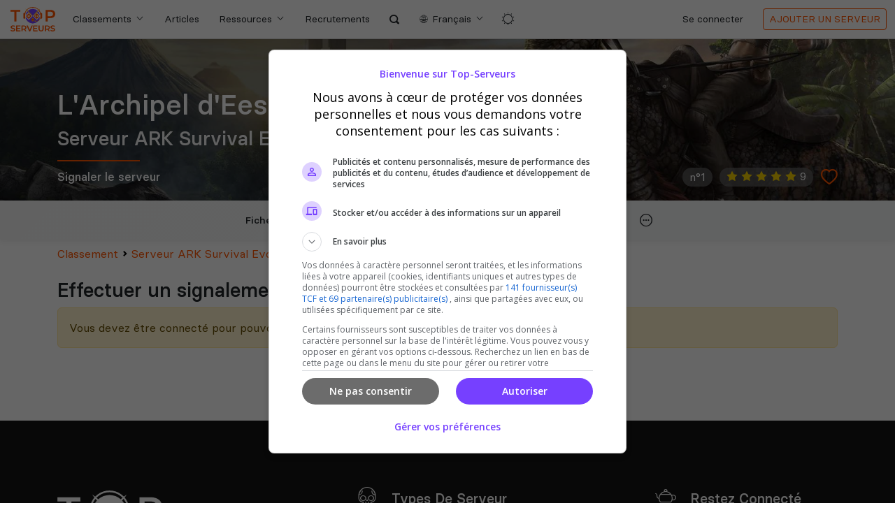

--- FILE ---
content_type: text/html; charset=UTF-8
request_url: https://top-serveurs.net/ark/larchipel-deeskin/report
body_size: 11107
content:
<!DOCTYPE html>
<html lang="fr" >
    <head>
    <link rel="dns-prefetch" href="https://fundingchoicesmessages.google.com">
    <link rel="preconnect" href="https://fundingchoicesmessages.google.com">
    <link rel="dns-prefetch" href="https://www.googletagmanager.com">
    <link rel="preconnect" href="https://www.googletagmanager.com">
    
        <link rel="preload" fetchpriority="high" href="/images/jumbotrons/webp/small/ark.webp" as="image" media="(max-width: 575.98px)">
    <link rel="preload" fetchpriority="high" href="/images/jumbotrons/webp/ark.webp" as="image" media="(min-width: 992px)">
        
            <meta charset="utf-8">
<meta http-equiv="X-UA-Compatible" content="IE=edge,chrome=1">
<meta name="viewport" content="width=device-width, initial-scale=1" />
<meta http-equiv="Content-Type" content="text/html; charset=UTF-8">
  <meta name="robots" content="follow, index, all" />
<meta name="google" content="notranslate" />
<meta name="author" content="Top-Serveurs">
<meta name="email" content="contact@top-serveurs.net">
<meta name="description" content="Signaler le serveur L&#039;Archipel d&#039;Eeskin du Top Serveurs ARK Survival Evolved. La liste des meilleurs serveurs ARK Survival Evolved.">
<meta name="keywords" content="serveur ARK Survival Evolved, ARK Survival Evolved, serveur, serveurs, top, classement, liste, listing, français, gratuit, vote, populaire, annuaire, référencement, server, meilleur">

<meta name="domain" content="top-serveurs.net">
<title>Signaler le serveur ARK Survival Evolved L&#039;Archipel d&#039;Eeskin - Top Serveurs ARK Survival Evolved</title>

<link rel="search" href="https://top-serveurs.net/opensearchdescription_fr.xml" type="application/opensearchdescription+xml" title="Top-Serveurs" />

<meta property="og:locale" content="fr_FR" />
<meta property="og:type" content="website" />
<meta property="og:title" content="Signaler le serveur ARK Survival Evolved L&#039;Archipel d&#039;Eeskin - Top Serveurs ARK Survival Evolved" />
<meta property="og:description" content="Découvrez les meilleurs serveurs ARK Survival Evolved sur top-serveurs.net" />
<meta property="og:url" content="https://top-serveurs.net/ark/larchipel-deeskin/report" />
<meta property="og:site_name" content="Top-Serveurs ARK Survival Evolved" />
<meta property="og:image" content="https://top-serveurs.net/images/open-graph-image.png" />
<meta name='twitter:card' content="summary_large_image" />
<meta name='twitter:title' content="Signaler le serveur ARK Survival Evolved L&#039;Archipel d&#039;Eeskin - Top Serveurs ARK Survival Evolved" />
<meta name='twitter:description' content="Découvrez les meilleurs serveurs ARK Survival Evolved sur top-serveurs.net" />
<meta name='twitter:url' content="https://top-serveurs.net/ark/larchipel-deeskin/report" />
<meta name='twitter:site' content="Top-Serveurs ARK Survival Evolved" />
<meta name='twitter:image:src' content="https://top-serveurs.net/images/open-graph-image.png" />

<meta itemprop="name" content="Classement de serveurs ARK Survival Evolved">
<meta itemprop="description" content="Signaler le serveur L&#039;Archipel d&#039;Eeskin du Top Serveurs ARK Survival Evolved. La liste des meilleurs serveurs ARK Survival Evolved.">
<meta itemprop="image" content="https://top-serveurs.net/images/logo.png">

<script type="application/ld+json">
{
  "@context": "http://schema.org",
  "@type": "WebSite",
  "url": "https://top-serveurs.net/",
  "potentialAction": {
    "@type": "SearchAction",
    "target": "https://top-serveurs.net/search?keywords={search_term_string}",
    "query-input": "required name=search_term_string"
  }
}
</script>
    
        <link rel="apple-touch-icon" sizes="180x180" href="/apple-touch-icon.png?v=algL2bpO6X">
<link rel="icon" type="image/png" sizes="32x32" href="/favicon-32x32.png?v=algL2bpO6X">
<link rel="icon" type="image/png" sizes="16x16" href="/favicon-16x16.png?v=algL2bpO6X">
<link rel="manifest" href="/site.webmanifest?v=algL2bpO6X">
<link rel="mask-icon" href="/safari-pinned-tab.svg?v=algL2bpO6X" color="#ff5500">
<link rel="shortcut icon" href="/favicon.ico?v=algL2bpO6X">
<meta name="msapplication-TileColor" content="#ffffff">
<meta name="theme-color" content="#ffffff">
<meta name="application-name" content="Top-Serveurs">
<meta name="apple-mobile-web-app-title" content="Top-Serveurs">

    <link rel="preload" as="style" href="https://top-serveurs.net/build/assets/app-Dw8Tx5XE.css" /><link rel="stylesheet" href="https://top-serveurs.net/build/assets/app-Dw8Tx5XE.css" />
        <link rel=preload as="font" fetchpriority="high" href="https://top-serveurs.net/build/assets/basiersquare-bold-webfont-DN4uMZIK.woff2" type="font/woff2" crossorigin="anonymous">
    <link rel=preload as="font" fetchpriority="high"  href="https://top-serveurs.net/build/assets/basiersquare-bolditalic-webfont-BCIG7Bvp.woff2" type="font/woff2" crossorigin="anonymous">
    <link rel=preload as="font" fetchpriority="high"  href="https://top-serveurs.net/build/assets/basiersquare-regular-webfont-COZcY0dK.woff2" type="font/woff2" crossorigin="anonymous">
    <link rel=preload as="font" fetchpriority="high"  href="https://top-serveurs.net/build/assets/basiersquare-medium-webfont-BL3BZDaH.woff2" type="font/woff2" crossorigin="anonymous">
    <link rel=preload as="font" fetchpriority="high"  href="https://top-serveurs.net/build/assets/basiersquare-regularitalic-webfont-CzNjAdFd.woff2" type="font/woff2" crossorigin="anonymous">
    <link rel=preload as="font" fetchpriority="high"  href="https://top-serveurs.net/build/assets/ts-BwmHLG-F.woff2" type="font/woff" crossorigin="anonymous">

    
    <style>
    .game-selector {
        -webkit-transform: translateY(-100%);
        -ms-transform: translateY(-100%);
        transform: translateY(-100%);
        opacity: 0;
    }
    .search-input {
        display: none;
        opacity: 0;
    }
    header button{
       background: transparent;
    }

    .banner-placeholder.lazyload {
        display: block;
        background: url(https://top-serveurs.net/images/logo-placeholder.svg) #EBEBEB no-repeat center center; 
        background-size: 15%;
        color: rgba(128, 128, 128, 0.7);
        text-align: center;
    }

    
        :root {
        --j-jpg: url('/images/jumbotrons/jpg/ark.jpg');
        --j-webp: url('/images/jumbotrons/webp/ark.webp');
        --j-jpg-m: url('/images/jumbotrons/jpg/medium/ark.jpg');
        --j-webp-m: url('/images/jumbotrons/webp/medium/ark.webp');
        --j-jpg-s: url('/images/jumbotrons/jpg/small/ark.jpg');
        --j-webp-s: url('/images/jumbotrons/webp/small/ark.webp');
    }
    .game-jumbotron {
        background-image: var(--j-jpg);
        @supports (background-image: var(--j-webp)) {
            background-image: var(--j-webp);
        }
    }
    @media (max-width:991.98px) {
        .game-jumbotron {
            background-image: var(--j-jpg-m);
            @supports (background-image: var(--j-webp-m)) {
                background-image: var(--j-webp-m);
            }
        }
    }
    @media (max-width:575.98px) {
        .game-jumbotron {
            background-image: var(--j-jpg-s);
            @supports (background-image: var(--j-webp-s)) {
                background-image: var(--j-webp-s);
            }
        }
    }

</style>

            <script async src="https://securepubads.g.doubleclick.net/tag/js/gpt.js"></script>
    
    <script
    src="https://js-de.sentry-cdn.com/cef4954dbefb6cc9e4b962de0348f4f5.min.js"
    crossorigin="anonymous"
    ></script>

    
    <script>
    var _paq = window._paq = window._paq || [];
    _paq.push(['trackPageView']);
    _paq.push(['enableLinkTracking']);
    (function() {
        var u="https://rocket.born-2-play.net/";
        _paq.push(['setTrackerUrl', u+'rocket.php']);
        _paq.push(['setSiteId', '1']);
        var d=document, g=d.createElement('script'), s=d.getElementsByTagName('script')[0];
        g.async=true; g.src='https://top-serveurs.net/js/vendor/rocket.js'; s.parentNode.insertBefore(g,s);
    })();
    </script>

</head>    <body class="">
        <header class="header ">
    <div class="container-fluid h-content">
        <div class="logo-menu">
            <button id="ntog" class="navbar-toggler d-md-none bento-menu" type="button" aria-controls="nav-collapse" aria-expanded="false" aria-label="Affichage du menu">
                <span></span>
                <span></span>
                <span></span>
                <span></span>
                <span></span>
                <span></span>
                <span></span>
                <span></span>
                <span></span>
            </button>
            <a title="Top Serveurs" href="https://top-serveurs.net">
                <img class="logo-header" width="70" height="35" title="Top-Serveurs" alt="Logo" src="https://top-serveurs.net/images/logo-base.svg" />
            </a>
        </div>
        <span id="nbak" class="nav-backdrop"></span>
        <span class="menu-links">
            <a id="gsel" title="Liste des Tops Serveurs" href="https://top-serveurs.net/our-top-servers" class="nav-link btn btn-game-selector dropdown-toggle">Classements</a>
            <nav class="top-nav ">
                <ul class="nav nav-main navbar-nav navbar-toggleable-sm">
                    <li class="nav-item dropdown nav-hiddable d-md-none">
                        <a title="Liste des Tops Serveurs" class="nav-link-plus nav-link dp-mobile" href="https://top-serveurs.net/our-top-servers">
                            Classements                        </a>
                        <a class="nav-link-plus nav-link dp-mobile-back d-none" href="#">
                           <i class="icon-arrow-left"></i> Retour                        </a>
                        <div class="dropdown-menu">
                                                            <a title="Liste Serveur 7 Days To Die" href="https://top-serveurs.net/7-days-to-die" class="dropdown-item">7 Days To Die</a>
                                                            <a title="Liste Serveur ARK Survival Ascended" href="https://top-serveurs.net/arksa" class="dropdown-item">ARK Survival Ascended</a>
                                                            <a title="Liste Serveur ARK Survival Evolved" href="https://top-serveurs.net/ark" class="dropdown-item">ARK Survival Evolved</a>
                                                            <a title="Liste Serveur Arma 3" href="https://top-serveurs.net/arma3" class="dropdown-item">Arma 3</a>
                                                            <a title="Liste Serveur Arma Reforger" href="https://top-serveurs.net/arma-reforger" class="dropdown-item">Arma Reforger</a>
                                                            <a title="Liste Serveur Atlas" href="https://top-serveurs.net/atlas" class="dropdown-item">Atlas</a>
                                                            <a title="Liste Serveur BattleBit Remastered" href="https://top-serveurs.net/battlebit-remastered" class="dropdown-item">BattleBit Remastered</a>
                                                            <a title="Liste Serveur Blackwake" href="https://top-serveurs.net/blackwake" class="dropdown-item">Blackwake</a>
                                                            <a title="Liste Serveur Conan Exiles" href="https://top-serveurs.net/conan-exiles" class="dropdown-item">Conan Exiles</a>
                                                            <a title="Liste Serveur Counter Strike" href="https://top-serveurs.net/cs" class="dropdown-item">Counter Strike</a>
                                                            <a title="Liste Serveur Dayz" href="https://top-serveurs.net/dayz" class="dropdown-item">Dayz</a>
                                                            <a title="Liste Serveur Dead Matter" href="https://top-serveurs.net/dead-matter" class="dropdown-item">Dead Matter</a>
                                                            <a title="Liste Serveur Deadside" href="https://top-serveurs.net/deadside" class="dropdown-item">Deadside</a>
                                                            <a title="Liste Serveur Discord" href="https://top-serveurs.net/discord" class="dropdown-item">Discord</a>
                                                            <a title="Liste Serveur Dune Awakening" href="https://top-serveurs.net/dune-awakening" class="dropdown-item">Dune Awakening</a>
                                                            <a title="Liste Serveur Eco" href="https://top-serveurs.net/eco" class="dropdown-item">Eco</a>
                                                            <a title="Liste Serveur Empyrion" href="https://top-serveurs.net/empyrion" class="dropdown-item">Empyrion</a>
                                                            <a title="Liste Serveur Enshrouded" href="https://top-serveurs.net/enshrouded" class="dropdown-item">Enshrouded</a>
                                                            <a title="Liste Serveur Garry's mod" href="https://top-serveurs.net/garrys-mod" class="dropdown-item">Garry&#039;s mod</a>
                                                            <a title="Liste Serveur GTA" href="https://top-serveurs.net/gta" class="dropdown-item">GTA</a>
                                                            <a title="Liste Serveur Hell Let Loose" href="https://top-serveurs.net/hell-let-loose" class="dropdown-item">Hell Let Loose</a>
                                                            <a title="Liste Serveur Hytale" href="https://top-serveurs.net/hytale" class="dropdown-item">Hytale</a>
                                                            <a title="Liste Serveur Kerbal Space Program 2" href="https://top-serveurs.net/ksp2" class="dropdown-item">Kerbal Space Program 2</a>
                                                            <a title="Liste Serveur Minecraft" href="https://top-serveurs.net/minecraft" class="dropdown-item">Minecraft</a>
                                                            <a title="Liste Serveur Minecraft Bedrock" href="https://top-serveurs.net/minecraft-bedrock" class="dropdown-item">Minecraft Bedrock</a>
                                                            <a title="Liste Serveur Miscreated" href="https://top-serveurs.net/miscreated" class="dropdown-item">Miscreated</a>
                                                            <a title="Liste Serveur Mordhau" href="https://top-serveurs.net/mordhau" class="dropdown-item">Mordhau</a>
                                                            <a title="Liste Multigaming" href="https://top-serveurs.net/multigaming" class="dropdown-item">Multigaming</a>
                                                            <a title="Liste Serveur Myth of Empires" href="https://top-serveurs.net/myth-of-empires" class="dropdown-item">Myth of Empires</a>
                                                            <a title="Liste Serveur Neverwinter Nights" href="https://top-serveurs.net/nwn" class="dropdown-item">Neverwinter Nights</a>
                                                            <a title="Liste Serveur No One Survived" href="https://top-serveurs.net/no-one-survived" class="dropdown-item">No One Survived</a>
                                                            <a title="Liste Serveur Nova Life" href="https://top-serveurs.net/nova-life" class="dropdown-item">Nova Life</a>
                                                            <a title="Liste Serveur Palworld" href="https://top-serveurs.net/palworld" class="dropdown-item">Palworld</a>
                                                            <a title="Liste Serveur Project Zomboid" href="https://top-serveurs.net/project-zomboid" class="dropdown-item">Project Zomboid</a>
                                                            <a title="Liste Serveur Red Dead Redemption 2" href="https://top-serveurs.net/rdr" class="dropdown-item">Red Dead Redemption 2</a>
                                                            <a title="Liste Serveur Roblox" href="https://top-serveurs.net/roblox" class="dropdown-item">Roblox</a>
                                                            <a title="Liste Serveur Rust" href="https://top-serveurs.net/rust" class="dropdown-item">Rust</a>
                                                            <a title="Liste Serveur S&Box" href="https://top-serveurs.net/sandbox" class="dropdown-item">S&amp;Box</a>
                                                            <a title="Liste Serveur Scum" href="https://top-serveurs.net/scum" class="dropdown-item">Scum</a>
                                                            <a title="Liste Serveur Silica" href="https://top-serveurs.net/silica" class="dropdown-item">Silica</a>
                                                            <a title="Liste Serveur Soulmask" href="https://top-serveurs.net/soulmask" class="dropdown-item">Soulmask</a>
                                                            <a title="Liste Serveur Space Engineers" href="https://top-serveurs.net/space-engineers" class="dropdown-item">Space Engineers</a>
                                                            <a title="Liste Serveur Squad" href="https://top-serveurs.net/squad" class="dropdown-item">Squad</a>
                                                            <a title="Liste Serveur Team Fortress 2" href="https://top-serveurs.net/tf2" class="dropdown-item">Team Fortress 2</a>
                                                            <a title="Liste Serveur Terraria" href="https://top-serveurs.net/terraria" class="dropdown-item">Terraria</a>
                                                            <a title="Liste Serveur The Front" href="https://top-serveurs.net/the-front" class="dropdown-item">The Front</a>
                                                            <a title="Liste Serveur The isle" href="https://top-serveurs.net/the-isle" class="dropdown-item">The isle</a>
                                                            <a title="Liste Serveur Unturned" href="https://top-serveurs.net/unturned" class="dropdown-item">Unturned</a>
                                                            <a title="Liste Serveur V Rising" href="https://top-serveurs.net/v-rising" class="dropdown-item">V Rising</a>
                                                            <a title="Liste Serveur Valheim" href="https://top-serveurs.net/valheim" class="dropdown-item">Valheim</a>
                                                            <a title="Liste Serveur Vein" href="https://top-serveurs.net/vein" class="dropdown-item">Vein</a>
                                                    </div>
                    </li>
                    <li class="nav-item nav-hiddable">
                        <a title="Les articles de Top-Serveurs" href="https://top-serveurs.net/blog" class="nav-link">Articles</a>
                    </li>
                    <li class="nav-item nav-hiddable d-md-none">
                        <a title="Découvrez les avantages de nos classements de serveurs" href="https://top-serveurs.net/advantages" class="nav-link">Nos avantages</a>
                    </li>
                    <li class="nav-item dropdown nav-hiddable">
                        <a title="Plus de liens" class="nav-link-plus nav-link dropdown-toggle d-none d-md-inline-block" href="#" data-target="#" data-bs-toggle="dropdown" aria-haspopup="true" aria-expanded="false">Ressources</a>
                        <a title="Plus de liens" class="nav-link-plus nav-link dp-mobile d-md-none" href="#">Ressources</a>
                        <a class="nav-link-plus nav-link dp-mobile-back d-none" href="#">
                            <i class="icon-arrow-left"></i> Retour                         </a>
                        <div class="dropdown-menu dropdown-blocks">
                            <div>
                                <a title="Découvrez les avantages de nos classements de serveurs" href="https://top-serveurs.net/advantages" class="d-none d-md-flex dropdown-item item-block"><i class="icon-heart-empty"></i>Nos avantages</a>
                                <a title="Comment la plateforme fonctionne" href="https://top-serveurs.net/how-its-work" class="dropdown-item item-block"><i class="icon-info"></i>Comment ça marche ?</a>
                                <a title="FAQ" href="https://top-serveurs.net/faq" class="dropdown-item item-block"><i class="icon-faq"></i>FAQ</a>
                               
                                <a title="Intégrations et plugins" href="https://top-serveurs.net/integrations" class="dropdown-item item-block"><i class="icon-plugin"></i>Intégrations</a>
                                <a title="Intégration de Top-Serveurs" target="_blank" href="https://api.top-serveurs.net/documentation" class="dropdown-item item-block"><i class="icon-code"></i>Web API</a>
                                <a title="La marque Top-Serveurs" href="https://top-serveurs.net/branding" class="dropdown-item item-block"><i class="icon-logo"></i>La marque</a>
                            </div>
                            <div>
                                <a title="Contacter l'équipe" href="https://top-serveurs.net/contact" class="dropdown-item">Contactez-nous</a>
                                <a title="A propos de la plateforme" href="https://top-serveurs.net/about" class="dropdown-item">A propos</a>
                                <a title="Lexique Gaming" href="https://top-serveurs.net/lexicon" class="dropdown-item">Lexique Gaming</a>
                                                                                            </div>
                        </div>
                    </li>
                    
                                            <li class="nav-item nav-hiddable d-md-none d-xl-inline">
                            <a href="https://top-serveurs.net/offers" class="nav-link">Recrutements</a>
                        </li>
                    
                    <li class="nav-item nav-hiddable nav-search">
                        <a id="searchbtn1" title="Rechercher des serveurs" href="https://top-serveurs.net/search" class="nav-link"><i class="icon-search"></i></a>
                    </li>

                    <li class="nav-item dropdown dp-lang nav-hiddable">
                        <a class="nav-link-plus nav-link dropdown-toggle dropdown-langs" href="#" data-target="#" data-bs-toggle="dropdown" aria-haspopup="true" aria-expanded="false">
                            <span class="d-none d-lg-inline-block">Français</span>
                        </a>
                        <div class="dropdown-menu dropdown-langs-grid">
                                                            <a title="Deutsche Rangliste" href="https://de.top-games.net" class="dropdown-item lang-item" data-lang="de">
                                    <span class="lang-badge badge bg-primary d-none d-md-inline-block">DE</span>
                                    <span class="lang-label">Deutsch</span>
                                </a>
                                                            <a title="English rankings" href="https://top-games.net" class="dropdown-item lang-item" data-lang="en">
                                    <span class="lang-badge badge bg-primary d-none d-md-inline-block">EN</span>
                                    <span class="lang-label">English</span>
                                </a>
                                                            <a title="Rankings españoles" href="https://es.top-games.net" class="dropdown-item lang-item" data-lang="es">
                                    <span class="lang-badge badge bg-primary d-none d-md-inline-block">ES</span>
                                    <span class="lang-label">Español</span>
                                </a>
                                                            <a title="Classements français" href="https://top-serveurs.net" class="dropdown-item lang-item" data-lang="fr">
                                    <span class="lang-badge badge bg-primary d-none d-md-inline-block">FR</span>
                                    <span class="lang-label">Français</span>
                                </a>
                                                            <a title="Classifiche italiane" href="https://it.top-games.net" class="dropdown-item lang-item" data-lang="it">
                                    <span class="lang-badge badge bg-primary d-none d-md-inline-block">IT</span>
                                    <span class="lang-label">Italiano</span>
                                </a>
                                                            <a title="日本のランキング" href="https://ja.top-games.net" class="dropdown-item lang-item" data-lang="ja">
                                    <span class="lang-badge badge bg-primary d-none d-md-inline-block">JA</span>
                                    <span class="lang-label">日本語</span>
                                </a>
                                                            <a title="Rankings portugueses" href="https://pt.top-games.net" class="dropdown-item lang-item" data-lang="pt">
                                    <span class="lang-badge badge bg-primary d-none d-md-inline-block">PT</span>
                                    <span class="lang-label">Português</span>
                                </a>
                                                            <a title="Российские рейтинги" href="https://ru.top-games.net" class="dropdown-item lang-item" data-lang="ru">
                                    <span class="lang-badge badge bg-primary d-none d-md-inline-block">RU</span>
                                    <span class="lang-label">Pусский</span>
                                </a>
                                                            <a title="Українські рейтинги" href="https://ua.top-games.net" class="dropdown-item lang-item" data-lang="ua">
                                    <span class="lang-badge badge bg-primary d-none d-md-inline-block">UA</span>
                                    <span class="lang-label">українська</span>
                                </a>
                                                            <a title="中国排行榜" href="https://cn.top-games.net" class="dropdown-item lang-item" data-lang="cn">
                                    <span class="lang-badge badge bg-primary d-none d-md-inline-block">CN</span>
                                    <span class="lang-label">中文</span>
                                </a>
                                                    </div>
                    </li>
                </ul>
                
                <button id="themeBtn" title="Switch theme" class="btn btn-link ms-0 ms-sm-2"><i  class="icon-light-mode" ></i></button>

                <span class="action-links  ">
                    <ul class="nav navbar-nav nav-account nav-hiddable">
                                                    <li class="nav-item">
                                <a title="Se connecter" class="nav-link nav-login d-flex justify-content-center gap-3 d-inline-block" href="https://top-serveurs.net/sign-in">
                                    <i class="d-md-none icon-avatar"></i>
                                    Se connecter                                </a>
                            </li>
                                            </ul>
        
                    <a title="Ajouter un serveur"  href="https://top-serveurs.net/ark/server/create"   class="btn btn-nav-add btn-sm btn-outline-primary nav-hiddable">
                        <span>Ajouter <span class="d-md-none d-lg-inline-block">un serveur</span></span>
                        <i class="d-none icon-plus-big"></i>
                    </a>
                </span>
            </nav>

            <button id="latog" aria-label="Sélection de la langue" class="btn nav-item d-md-none nav-lang navlang-toggler">
                <i class="icon-ios-world-outline"></i>
            </button>
            <span class="nav-item d-md-none nav-search">
                <a id="searchbtn2" title="Rechercher des serveurs" href="https://top-serveurs.net/search" class="nav-link"><i class="icon-search"></i></a>
            </span>
        
        </span>
    </div>
</header>        <div class="search-input pt-2 pt-md-3 pb-3 w-100 position-fixed">
    <div class="container">
        <span class="d-md-none">Recherche</span>
        <form method="POST" action="https://top-serveurs.net/search/page" accept-charset="UTF-8" id="autocomplete" class="mt-2 mt-md-0" data-notfound="Aucun résultat pour %terms%"><input name="_token" type="hidden" value="WEiIe1wPLveNLpHusrTZlz8LsxISVVD3IZSp001B">
            <div class="input-group">
                <input class="form-control search-input-control" type="text" placeholder="Rechercher un serveur, une communauté" name="search-input" autocomplete="off">
                <button class="btn btn-primary" type="submit"><small>OK</small></button>
            </div>
            <a href="https://top-serveurs.net/search"><small class="d-block text-end">Recherche avancée</small></a>
            <small class="d-none d-lg-block text-center text-muted mt-2 search-shortcut-helper">
                <span class="shortcut-key">Ctrl</span> + <span class="shortcut-key">K</span> pour ouvrir la recherche            </small>
            <div class="dropdown-menu" data-more-result="Voir plus de résultats" role="menu"></div>
        </form>
    </div>
    <button title="Fermer la recherche" type="button" class="nav-link close-search m-2 me-3"><i class="icon-logout"></i></button>
</div>
        <div class="game-selector collapsed">
    <div class="container-fluid">
        <div class="container-gs-full container-gs-layout mt-4">
                            <div class="game-card">
    <a 
                    title="Liste Serveur 7 Days To Die"
                href="https://top-serveurs.net/7-days-to-die" class="link-card-resp ">
        <picture  class="d-none" >
            <source loading="lazy" srcset="/images/cards/webp/7-days-to-die.webp" type="image/webp">
            <source loading="lazy" srcset="/images/cards/jpg/7-days-to-die.jpg" type="image/jpeg"> 
            <img width="230" height="270" loading="lazy" src="/images/cards/jpg/7-days-to-die.jpg" alt="7 Days To Die Server">
        </picture>
    </a>
    <a 
                    title="Les meilleurs serveurs 7 Days To Die"
                href="https://top-serveurs.net/7-days-to-die" class="top-add-card">7 Days To Die</a>
</div>
                            <div class="game-card">
    <a 
                    title="Liste Serveur ARK Survival Ascended"
                href="https://top-serveurs.net/arksa" class="link-card-resp ">
        <picture  class="d-none" >
            <source loading="lazy" srcset="/images/cards/webp/arksa.webp" type="image/webp">
            <source loading="lazy" srcset="/images/cards/jpg/arksa.jpg" type="image/jpeg"> 
            <img width="230" height="270" loading="lazy" src="/images/cards/jpg/arksa.jpg" alt="ARK Survival Ascended Server">
        </picture>
    </a>
    <a 
                    title="Les meilleurs serveurs ARK Survival Ascended"
                href="https://top-serveurs.net/arksa" class="top-add-card">ARK Survival Ascended</a>
</div>
                            <div class="game-card">
    <a 
                    title="Liste Serveur ARK Survival Evolved"
                href="https://top-serveurs.net/ark" class="link-card-resp ">
        <picture  class="d-none" >
            <source loading="lazy" srcset="/images/cards/webp/ark.webp" type="image/webp">
            <source loading="lazy" srcset="/images/cards/jpg/ark.jpg" type="image/jpeg"> 
            <img width="230" height="270" loading="lazy" src="/images/cards/jpg/ark.jpg" alt="ARK Survival Evolved Server">
        </picture>
    </a>
    <a 
                    title="Les meilleurs serveurs ARK Survival Evolved"
                href="https://top-serveurs.net/ark" class="top-add-card">ARK Survival Evolved</a>
</div>
                            <div class="game-card">
    <a 
                    title="Liste Serveur Arma 3"
                href="https://top-serveurs.net/arma3" class="link-card-resp ">
        <picture  class="d-none" >
            <source loading="lazy" srcset="/images/cards/webp/arma3.webp" type="image/webp">
            <source loading="lazy" srcset="/images/cards/jpg/arma3.jpg" type="image/jpeg"> 
            <img width="230" height="270" loading="lazy" src="/images/cards/jpg/arma3.jpg" alt="Arma 3 Server">
        </picture>
    </a>
    <a 
                    title="Les meilleurs serveurs Arma 3"
                href="https://top-serveurs.net/arma3" class="top-add-card">Arma 3</a>
</div>
                            <div class="game-card">
    <a 
                    title="Liste Serveur Arma Reforger"
                href="https://top-serveurs.net/arma-reforger" class="link-card-resp ">
        <picture  class="d-none" >
            <source loading="lazy" srcset="/images/cards/webp/arma-reforger.webp" type="image/webp">
            <source loading="lazy" srcset="/images/cards/jpg/arma-reforger.jpg" type="image/jpeg"> 
            <img width="230" height="270" loading="lazy" src="/images/cards/jpg/arma-reforger.jpg" alt="Arma Reforger Server">
        </picture>
    </a>
    <a 
                    title="Les meilleurs serveurs Arma Reforger"
                href="https://top-serveurs.net/arma-reforger" class="top-add-card">Arma Reforger</a>
</div>
                            <div class="game-card">
    <a 
                    title="Liste Serveur Atlas"
                href="https://top-serveurs.net/atlas" class="link-card-resp ">
        <picture  class="d-none" >
            <source loading="lazy" srcset="/images/cards/webp/atlas.webp" type="image/webp">
            <source loading="lazy" srcset="/images/cards/jpg/atlas.jpg" type="image/jpeg"> 
            <img width="230" height="270" loading="lazy" src="/images/cards/jpg/atlas.jpg" alt="Atlas Server">
        </picture>
    </a>
    <a 
                    title="Les meilleurs serveurs Atlas"
                href="https://top-serveurs.net/atlas" class="top-add-card">Atlas</a>
</div>
                            <div class="game-card">
    <a 
                    title="Liste Serveur BattleBit Remastered"
                href="https://top-serveurs.net/battlebit-remastered" class="link-card-resp ">
        <picture  class="d-none" >
            <source loading="lazy" srcset="/images/cards/webp/battlebit-remastered.webp" type="image/webp">
            <source loading="lazy" srcset="/images/cards/jpg/battlebit-remastered.jpg" type="image/jpeg"> 
            <img width="230" height="270" loading="lazy" src="/images/cards/jpg/battlebit-remastered.jpg" alt="BattleBit Remastered Server">
        </picture>
    </a>
    <a 
                    title="Les meilleurs serveurs BattleBit Remastered"
                href="https://top-serveurs.net/battlebit-remastered" class="top-add-card">BattleBit Remastered</a>
</div>
                            <div class="game-card">
    <a 
                    title="Liste Serveur Blackwake"
                href="https://top-serveurs.net/blackwake" class="link-card-resp ">
        <picture  class="d-none" >
            <source loading="lazy" srcset="/images/cards/webp/blackwake.webp" type="image/webp">
            <source loading="lazy" srcset="/images/cards/jpg/blackwake.jpg" type="image/jpeg"> 
            <img width="230" height="270" loading="lazy" src="/images/cards/jpg/blackwake.jpg" alt="Blackwake Server">
        </picture>
    </a>
    <a 
                    title="Les meilleurs serveurs Blackwake"
                href="https://top-serveurs.net/blackwake" class="top-add-card">Blackwake</a>
</div>
                            <div class="game-card">
    <a 
                    title="Liste Serveur Conan Exiles"
                href="https://top-serveurs.net/conan-exiles" class="link-card-resp ">
        <picture  class="d-none" >
            <source loading="lazy" srcset="/images/cards/webp/conan-exiles.webp" type="image/webp">
            <source loading="lazy" srcset="/images/cards/jpg/conan-exiles.jpg" type="image/jpeg"> 
            <img width="230" height="270" loading="lazy" src="/images/cards/jpg/conan-exiles.jpg" alt="Conan Exiles Server">
        </picture>
    </a>
    <a 
                    title="Les meilleurs serveurs Conan Exiles"
                href="https://top-serveurs.net/conan-exiles" class="top-add-card">Conan Exiles</a>
</div>
                            <div class="game-card">
    <a 
                    title="Liste Serveur Counter Strike"
                href="https://top-serveurs.net/cs" class="link-card-resp ">
        <picture  class="d-none" >
            <source loading="lazy" srcset="/images/cards/webp/cs.webp" type="image/webp">
            <source loading="lazy" srcset="/images/cards/jpg/cs.jpg" type="image/jpeg"> 
            <img width="230" height="270" loading="lazy" src="/images/cards/jpg/cs.jpg" alt="Counter Strike Server">
        </picture>
    </a>
    <a 
                    title="Les meilleurs serveurs Counter Strike"
                href="https://top-serveurs.net/cs" class="top-add-card">Counter Strike</a>
</div>
                            <div class="game-card">
    <a 
                    title="Liste Serveur Dayz"
                href="https://top-serveurs.net/dayz" class="link-card-resp ">
        <picture  class="d-none" >
            <source loading="lazy" srcset="/images/cards/webp/dayz.webp" type="image/webp">
            <source loading="lazy" srcset="/images/cards/jpg/dayz.jpg" type="image/jpeg"> 
            <img width="230" height="270" loading="lazy" src="/images/cards/jpg/dayz.jpg" alt="Dayz Server">
        </picture>
    </a>
    <a 
                    title="Les meilleurs serveurs Dayz"
                href="https://top-serveurs.net/dayz" class="top-add-card">Dayz</a>
</div>
                            <div class="game-card">
    <a 
                    title="Liste Serveur Dead Matter"
                href="https://top-serveurs.net/dead-matter" class="link-card-resp ">
        <picture  class="d-none" >
            <source loading="lazy" srcset="/images/cards/webp/dead-matter.webp" type="image/webp">
            <source loading="lazy" srcset="/images/cards/jpg/dead-matter.jpg" type="image/jpeg"> 
            <img width="230" height="270" loading="lazy" src="/images/cards/jpg/dead-matter.jpg" alt="Dead Matter Server">
        </picture>
    </a>
    <a 
                    title="Les meilleurs serveurs Dead Matter"
                href="https://top-serveurs.net/dead-matter" class="top-add-card">Dead Matter</a>
</div>
                            <div class="game-card">
    <a 
                    title="Liste Serveur Deadside"
                href="https://top-serveurs.net/deadside" class="link-card-resp ">
        <picture  class="d-none" >
            <source loading="lazy" srcset="/images/cards/webp/deadside.webp" type="image/webp">
            <source loading="lazy" srcset="/images/cards/jpg/deadside.jpg" type="image/jpeg"> 
            <img width="230" height="270" loading="lazy" src="/images/cards/jpg/deadside.jpg" alt="Deadside Server">
        </picture>
    </a>
    <a 
                    title="Les meilleurs serveurs Deadside"
                href="https://top-serveurs.net/deadside" class="top-add-card">Deadside</a>
</div>
                            <div class="game-card">
    <a 
                    title="Liste Serveur Discord"
                href="https://top-serveurs.net/discord" class="link-card-resp ">
        <picture  class="d-none" >
            <source loading="lazy" srcset="/images/cards/webp/discord.webp" type="image/webp">
            <source loading="lazy" srcset="/images/cards/jpg/discord.jpg" type="image/jpeg"> 
            <img width="230" height="270" loading="lazy" src="/images/cards/jpg/discord.jpg" alt="Serveur Discord">
        </picture>
    </a>
    <a 
                    title="Les meilleurs serveurs Discord"
                href="https://top-serveurs.net/discord" class="top-add-card">Discord</a>
</div>
                            <div class="game-card">
    <a 
                    title="Liste Serveur Dune Awakening"
                href="https://top-serveurs.net/dune-awakening" class="link-card-resp ">
        <picture  class="d-none" >
            <source loading="lazy" srcset="/images/cards/webp/dune-awakening.webp" type="image/webp">
            <source loading="lazy" srcset="/images/cards/jpg/dune-awakening.jpg" type="image/jpeg"> 
            <img width="230" height="270" loading="lazy" src="/images/cards/jpg/dune-awakening.jpg" alt="Dune Awakening Server">
        </picture>
    </a>
    <a 
                    title="Les meilleurs serveurs Dune Awakening"
                href="https://top-serveurs.net/dune-awakening" class="top-add-card">Dune Awakening</a>
</div>
                            <div class="game-card">
    <a 
                    title="Liste Serveur Eco"
                href="https://top-serveurs.net/eco" class="link-card-resp ">
        <picture  class="d-none" >
            <source loading="lazy" srcset="/images/cards/webp/eco.webp" type="image/webp">
            <source loading="lazy" srcset="/images/cards/jpg/eco.jpg" type="image/jpeg"> 
            <img width="230" height="270" loading="lazy" src="/images/cards/jpg/eco.jpg" alt="Eco Server">
        </picture>
    </a>
    <a 
                    title="Les meilleurs serveurs Eco"
                href="https://top-serveurs.net/eco" class="top-add-card">Eco</a>
</div>
                            <div class="game-card">
    <a 
                    title="Liste Serveur Empyrion"
                href="https://top-serveurs.net/empyrion" class="link-card-resp ">
        <picture  class="d-none" >
            <source loading="lazy" srcset="/images/cards/webp/empyrion.webp" type="image/webp">
            <source loading="lazy" srcset="/images/cards/jpg/empyrion.jpg" type="image/jpeg"> 
            <img width="230" height="270" loading="lazy" src="/images/cards/jpg/empyrion.jpg" alt="Empyrion Server">
        </picture>
    </a>
    <a 
                    title="Les meilleurs serveurs Empyrion"
                href="https://top-serveurs.net/empyrion" class="top-add-card">Empyrion</a>
</div>
                            <div class="game-card">
    <a 
                    title="Liste Serveur Enshrouded"
                href="https://top-serveurs.net/enshrouded" class="link-card-resp ">
        <picture  class="d-none" >
            <source loading="lazy" srcset="/images/cards/webp/enshrouded.webp" type="image/webp">
            <source loading="lazy" srcset="/images/cards/jpg/enshrouded.jpg" type="image/jpeg"> 
            <img width="230" height="270" loading="lazy" src="/images/cards/jpg/enshrouded.jpg" alt="Enshrouded Server">
        </picture>
    </a>
    <a 
                    title="Les meilleurs serveurs Enshrouded"
                href="https://top-serveurs.net/enshrouded" class="top-add-card">Enshrouded</a>
</div>
                            <div class="game-card">
    <a 
                    title="Liste Serveur Garry's mod"
                href="https://top-serveurs.net/garrys-mod" class="link-card-resp ">
        <picture  class="d-none" >
            <source loading="lazy" srcset="/images/cards/webp/garrys-mod.webp" type="image/webp">
            <source loading="lazy" srcset="/images/cards/jpg/garrys-mod.jpg" type="image/jpeg"> 
            <img width="230" height="270" loading="lazy" src="/images/cards/jpg/garrys-mod.jpg" alt="Garry's mod Server">
        </picture>
    </a>
    <a 
                    title="Les meilleurs serveurs Garry's mod"
                href="https://top-serveurs.net/garrys-mod" class="top-add-card">Garry&#039;s mod</a>
</div>
                            <div class="game-card">
    <a 
                    title="Liste Serveur GTA"
                href="https://top-serveurs.net/gta" class="link-card-resp ">
        <picture  class="d-none" >
            <source loading="lazy" srcset="/images/cards/webp/gta.webp" type="image/webp">
            <source loading="lazy" srcset="/images/cards/jpg/gta.jpg" type="image/jpeg"> 
            <img width="230" height="270" loading="lazy" src="/images/cards/jpg/gta.jpg" alt="GTA Server">
        </picture>
    </a>
    <a 
                    title="Les meilleurs serveurs GTA"
                href="https://top-serveurs.net/gta" class="top-add-card">GTA</a>
</div>
                            <div class="game-card">
    <a 
                    title="Liste Serveur Hell Let Loose"
                href="https://top-serveurs.net/hell-let-loose" class="link-card-resp ">
        <picture  class="d-none" >
            <source loading="lazy" srcset="/images/cards/webp/hell-let-loose.webp" type="image/webp">
            <source loading="lazy" srcset="/images/cards/jpg/hell-let-loose.jpg" type="image/jpeg"> 
            <img width="230" height="270" loading="lazy" src="/images/cards/jpg/hell-let-loose.jpg" alt="Hell Let Loose Server">
        </picture>
    </a>
    <a 
                    title="Les meilleurs serveurs Hell Let Loose"
                href="https://top-serveurs.net/hell-let-loose" class="top-add-card">Hell Let Loose</a>
</div>
                            <div class="game-card">
    <a 
                    title="Liste Serveur Hytale"
                href="https://top-serveurs.net/hytale" class="link-card-resp ">
        <picture  class="d-none" >
            <source loading="lazy" srcset="/images/cards/webp/hytale.webp" type="image/webp">
            <source loading="lazy" srcset="/images/cards/jpg/hytale.jpg" type="image/jpeg"> 
            <img width="230" height="270" loading="lazy" src="/images/cards/jpg/hytale.jpg" alt="Hytale Server">
        </picture>
    </a>
    <a 
                    title="Les meilleurs serveurs Hytale"
                href="https://top-serveurs.net/hytale" class="top-add-card">Hytale</a>
</div>
                            <div class="game-card">
    <a 
                    title="Liste Serveur Kerbal Space Program 2"
                href="https://top-serveurs.net/ksp2" class="link-card-resp ">
        <picture  class="d-none" >
            <source loading="lazy" srcset="/images/cards/webp/ksp2.webp" type="image/webp">
            <source loading="lazy" srcset="/images/cards/jpg/ksp2.jpg" type="image/jpeg"> 
            <img width="230" height="270" loading="lazy" src="/images/cards/jpg/ksp2.jpg" alt="Kerbal Space Program 2 Server">
        </picture>
    </a>
    <a 
                    title="Les meilleurs serveurs Kerbal Space Program 2"
                href="https://top-serveurs.net/ksp2" class="top-add-card">Kerbal Space Program 2</a>
</div>
                            <div class="game-card">
    <a 
                    title="Liste Serveur Minecraft"
                href="https://top-serveurs.net/minecraft" class="link-card-resp ">
        <picture  class="d-none" >
            <source loading="lazy" srcset="/images/cards/webp/minecraft.webp" type="image/webp">
            <source loading="lazy" srcset="/images/cards/jpg/minecraft.jpg" type="image/jpeg"> 
            <img width="230" height="270" loading="lazy" src="/images/cards/jpg/minecraft.jpg" alt="Minecraft Server">
        </picture>
    </a>
    <a 
                    title="Serveur Minecraft - Top serveur Minecraft gratuit et Français"
                href="https://top-serveurs.net/minecraft" class="top-add-card">Minecraft</a>
</div>
                            <div class="game-card">
    <a 
                    title="Liste Serveur Minecraft Bedrock"
                href="https://top-serveurs.net/minecraft-bedrock" class="link-card-resp ">
        <picture  class="d-none" >
            <source loading="lazy" srcset="/images/cards/webp/minecraft-bedrock.webp" type="image/webp">
            <source loading="lazy" srcset="/images/cards/jpg/minecraft-bedrock.jpg" type="image/jpeg"> 
            <img width="230" height="270" loading="lazy" src="/images/cards/jpg/minecraft-bedrock.jpg" alt="Minecraft Bedrock Server">
        </picture>
    </a>
    <a 
                    title="Les meilleurs serveurs Minecraft Bedrock"
                href="https://top-serveurs.net/minecraft-bedrock" class="top-add-card">Minecraft Bedrock</a>
</div>
                            <div class="game-card">
    <a 
                    title="Liste Serveur Miscreated"
                href="https://top-serveurs.net/miscreated" class="link-card-resp ">
        <picture  class="d-none" >
            <source loading="lazy" srcset="/images/cards/webp/miscreated.webp" type="image/webp">
            <source loading="lazy" srcset="/images/cards/jpg/miscreated.jpg" type="image/jpeg"> 
            <img width="230" height="270" loading="lazy" src="/images/cards/jpg/miscreated.jpg" alt="Miscreated Server">
        </picture>
    </a>
    <a 
                    title="Les meilleurs serveurs Miscreated"
                href="https://top-serveurs.net/miscreated" class="top-add-card">Miscreated</a>
</div>
                            <div class="game-card">
    <a 
                    title="Liste Serveur Mordhau"
                href="https://top-serveurs.net/mordhau" class="link-card-resp ">
        <picture  class="d-none" >
            <source loading="lazy" srcset="/images/cards/webp/mordhau.webp" type="image/webp">
            <source loading="lazy" srcset="/images/cards/jpg/mordhau.jpg" type="image/jpeg"> 
            <img width="230" height="270" loading="lazy" src="/images/cards/jpg/mordhau.jpg" alt="Mordhau Server">
        </picture>
    </a>
    <a 
                    title="Les meilleurs serveurs Mordhau"
                href="https://top-serveurs.net/mordhau" class="top-add-card">Mordhau</a>
</div>
                            <div class="game-card">
    <a 
                    title="Liste Multigaming"
                href="https://top-serveurs.net/multigaming" class="link-card-resp ">
        <picture  class="d-none" >
            <source loading="lazy" srcset="/images/cards/webp/multigaming.webp" type="image/webp">
            <source loading="lazy" srcset="/images/cards/jpg/multigaming.jpg" type="image/jpeg"> 
            <img width="230" height="270" loading="lazy" src="/images/cards/jpg/multigaming.jpg" alt="Communauté multigaming">
        </picture>
    </a>
    <a 
                    title="Les meilleurs communautés multigaming"
                href="https://top-serveurs.net/multigaming" class="top-add-card">Multigaming</a>
</div>
                            <div class="game-card">
    <a 
                    title="Liste Serveur Myth of Empires"
                href="https://top-serveurs.net/myth-of-empires" class="link-card-resp ">
        <picture  class="d-none" >
            <source loading="lazy" srcset="/images/cards/webp/myth-of-empires.webp" type="image/webp">
            <source loading="lazy" srcset="/images/cards/jpg/myth-of-empires.jpg" type="image/jpeg"> 
            <img width="230" height="270" loading="lazy" src="/images/cards/jpg/myth-of-empires.jpg" alt="Myth of Empires Server">
        </picture>
    </a>
    <a 
                    title="Les meilleurs serveurs Myth of Empires"
                href="https://top-serveurs.net/myth-of-empires" class="top-add-card">Myth of Empires</a>
</div>
                            <div class="game-card">
    <a 
                    title="Liste Serveur Neverwinter Nights"
                href="https://top-serveurs.net/nwn" class="link-card-resp ">
        <picture  class="d-none" >
            <source loading="lazy" srcset="/images/cards/webp/nwn.webp" type="image/webp">
            <source loading="lazy" srcset="/images/cards/jpg/nwn.jpg" type="image/jpeg"> 
            <img width="230" height="270" loading="lazy" src="/images/cards/jpg/nwn.jpg" alt="Neverwinter Nights Server">
        </picture>
    </a>
    <a 
                    title="Les meilleurs serveurs Neverwinter Nights"
                href="https://top-serveurs.net/nwn" class="top-add-card">Neverwinter Nights</a>
</div>
                            <div class="game-card">
    <a 
                    title="Liste Serveur No One Survived"
                href="https://top-serveurs.net/no-one-survived" class="link-card-resp ">
        <picture  class="d-none" >
            <source loading="lazy" srcset="/images/cards/webp/no-one-survived.webp" type="image/webp">
            <source loading="lazy" srcset="/images/cards/jpg/no-one-survived.jpg" type="image/jpeg"> 
            <img width="230" height="270" loading="lazy" src="/images/cards/jpg/no-one-survived.jpg" alt="No One Survived Server">
        </picture>
    </a>
    <a 
                    title="Les meilleurs serveurs No One Survived"
                href="https://top-serveurs.net/no-one-survived" class="top-add-card">No One Survived</a>
</div>
                            <div class="game-card">
    <a 
                    title="Liste Serveur Nova Life"
                href="https://top-serveurs.net/nova-life" class="link-card-resp ">
        <picture  class="d-none" >
            <source loading="lazy" srcset="/images/cards/webp/nova-life.webp" type="image/webp">
            <source loading="lazy" srcset="/images/cards/jpg/nova-life.jpg" type="image/jpeg"> 
            <img width="230" height="270" loading="lazy" src="/images/cards/jpg/nova-life.jpg" alt="Nova Life Server">
        </picture>
    </a>
    <a 
                    title="Les meilleurs serveurs Nova Life"
                href="https://top-serveurs.net/nova-life" class="top-add-card">Nova Life</a>
</div>
                            <div class="game-card">
    <a 
                    title="Liste Serveur Palworld"
                href="https://top-serveurs.net/palworld" class="link-card-resp ">
        <picture  class="d-none" >
            <source loading="lazy" srcset="/images/cards/webp/palworld.webp" type="image/webp">
            <source loading="lazy" srcset="/images/cards/jpg/palworld.jpg" type="image/jpeg"> 
            <img width="230" height="270" loading="lazy" src="/images/cards/jpg/palworld.jpg" alt="Palworld Server">
        </picture>
    </a>
    <a 
                    title="Les meilleurs serveurs Palworld"
                href="https://top-serveurs.net/palworld" class="top-add-card">Palworld</a>
</div>
                            <div class="game-card">
    <a 
                    title="Liste Serveur Project Zomboid"
                href="https://top-serveurs.net/project-zomboid" class="link-card-resp ">
        <picture  class="d-none" >
            <source loading="lazy" srcset="/images/cards/webp/project-zomboid.webp" type="image/webp">
            <source loading="lazy" srcset="/images/cards/jpg/project-zomboid.jpg" type="image/jpeg"> 
            <img width="230" height="270" loading="lazy" src="/images/cards/jpg/project-zomboid.jpg" alt="Project Zomboid Server">
        </picture>
    </a>
    <a 
                    title="Les meilleurs serveurs Project Zomboid"
                href="https://top-serveurs.net/project-zomboid" class="top-add-card">Project Zomboid</a>
</div>
                            <div class="game-card">
    <a 
                    title="Liste Serveur Red Dead Redemption 2"
                href="https://top-serveurs.net/rdr" class="link-card-resp ">
        <picture  class="d-none" >
            <source loading="lazy" srcset="/images/cards/webp/rdr.webp" type="image/webp">
            <source loading="lazy" srcset="/images/cards/jpg/rdr.jpg" type="image/jpeg"> 
            <img width="230" height="270" loading="lazy" src="/images/cards/jpg/rdr.jpg" alt="Red Dead Redemption 2 Server">
        </picture>
    </a>
    <a 
                    title="Les meilleurs serveurs Red Dead Redemption 2"
                href="https://top-serveurs.net/rdr" class="top-add-card">Red Dead Redemption 2</a>
</div>
                            <div class="game-card">
    <a 
                    title="Liste Serveur Roblox"
                href="https://top-serveurs.net/roblox" class="link-card-resp ">
        <picture  class="d-none" >
            <source loading="lazy" srcset="/images/cards/webp/roblox.webp" type="image/webp">
            <source loading="lazy" srcset="/images/cards/jpg/roblox.jpg" type="image/jpeg"> 
            <img width="230" height="270" loading="lazy" src="/images/cards/jpg/roblox.jpg" alt="Serveur Roblox">
        </picture>
    </a>
    <a 
                    title="Les meilleurs serveurs Roblox"
                href="https://top-serveurs.net/roblox" class="top-add-card">Roblox</a>
</div>
                            <div class="game-card">
    <a 
                    title="Liste Serveur Rust"
                href="https://top-serveurs.net/rust" class="link-card-resp ">
        <picture  class="d-none" >
            <source loading="lazy" srcset="/images/cards/webp/rust.webp" type="image/webp">
            <source loading="lazy" srcset="/images/cards/jpg/rust.jpg" type="image/jpeg"> 
            <img width="230" height="270" loading="lazy" src="/images/cards/jpg/rust.jpg" alt="Rust Server">
        </picture>
    </a>
    <a 
                    title="Les meilleurs serveurs Rust"
                href="https://top-serveurs.net/rust" class="top-add-card">Rust</a>
</div>
                            <div class="game-card">
    <a 
                    title="Liste Serveur S&Box"
                href="https://top-serveurs.net/sandbox" class="link-card-resp ">
        <picture  class="d-none" >
            <source loading="lazy" srcset="/images/cards/webp/sandbox.webp" type="image/webp">
            <source loading="lazy" srcset="/images/cards/jpg/sandbox.jpg" type="image/jpeg"> 
            <img width="230" height="270" loading="lazy" src="/images/cards/jpg/sandbox.jpg" alt="S&Box Server">
        </picture>
    </a>
    <a 
                    title="Les meilleurs serveurs S&Box"
                href="https://top-serveurs.net/sandbox" class="top-add-card">S&amp;Box</a>
</div>
                            <div class="game-card">
    <a 
                    title="Liste Serveur Scum"
                href="https://top-serveurs.net/scum" class="link-card-resp ">
        <picture  class="d-none" >
            <source loading="lazy" srcset="/images/cards/webp/scum.webp" type="image/webp">
            <source loading="lazy" srcset="/images/cards/jpg/scum.jpg" type="image/jpeg"> 
            <img width="230" height="270" loading="lazy" src="/images/cards/jpg/scum.jpg" alt="Scum Server">
        </picture>
    </a>
    <a 
                    title="Les meilleurs serveurs Scum"
                href="https://top-serveurs.net/scum" class="top-add-card">Scum</a>
</div>
                            <div class="game-card">
    <a 
                    title="Liste Serveur Silica"
                href="https://top-serveurs.net/silica" class="link-card-resp ">
        <picture  class="d-none" >
            <source loading="lazy" srcset="/images/cards/webp/silica.webp" type="image/webp">
            <source loading="lazy" srcset="/images/cards/jpg/silica.jpg" type="image/jpeg"> 
            <img width="230" height="270" loading="lazy" src="/images/cards/jpg/silica.jpg" alt="Silica Server">
        </picture>
    </a>
    <a 
                    title="Les meilleurs serveurs Silica"
                href="https://top-serveurs.net/silica" class="top-add-card">Silica</a>
</div>
                            <div class="game-card">
    <a 
                    title="Liste Serveur Soulmask"
                href="https://top-serveurs.net/soulmask" class="link-card-resp ">
        <picture  class="d-none" >
            <source loading="lazy" srcset="/images/cards/webp/soulmask.webp" type="image/webp">
            <source loading="lazy" srcset="/images/cards/jpg/soulmask.jpg" type="image/jpeg"> 
            <img width="230" height="270" loading="lazy" src="/images/cards/jpg/soulmask.jpg" alt="Soulmask Server">
        </picture>
    </a>
    <a 
                    title="Les meilleurs serveurs Soulmask"
                href="https://top-serveurs.net/soulmask" class="top-add-card">Soulmask</a>
</div>
                            <div class="game-card">
    <a 
                    title="Liste Serveur Space Engineers"
                href="https://top-serveurs.net/space-engineers" class="link-card-resp ">
        <picture  class="d-none" >
            <source loading="lazy" srcset="/images/cards/webp/space-engineers.webp" type="image/webp">
            <source loading="lazy" srcset="/images/cards/jpg/space-engineers.jpg" type="image/jpeg"> 
            <img width="230" height="270" loading="lazy" src="/images/cards/jpg/space-engineers.jpg" alt="Space Engineers Server">
        </picture>
    </a>
    <a 
                    title="Les meilleurs serveurs Space Engineers"
                href="https://top-serveurs.net/space-engineers" class="top-add-card">Space Engineers</a>
</div>
                            <div class="game-card">
    <a 
                    title="Liste Serveur Squad"
                href="https://top-serveurs.net/squad" class="link-card-resp ">
        <picture  class="d-none" >
            <source loading="lazy" srcset="/images/cards/webp/squad.webp" type="image/webp">
            <source loading="lazy" srcset="/images/cards/jpg/squad.jpg" type="image/jpeg"> 
            <img width="230" height="270" loading="lazy" src="/images/cards/jpg/squad.jpg" alt="Squad Server">
        </picture>
    </a>
    <a 
                    title="Les meilleurs serveurs Squad"
                href="https://top-serveurs.net/squad" class="top-add-card">Squad</a>
</div>
                            <div class="game-card">
    <a 
                    title="Liste Serveur Team Fortress 2"
                href="https://top-serveurs.net/tf2" class="link-card-resp ">
        <picture  class="d-none" >
            <source loading="lazy" srcset="/images/cards/webp/tf2.webp" type="image/webp">
            <source loading="lazy" srcset="/images/cards/jpg/tf2.jpg" type="image/jpeg"> 
            <img width="230" height="270" loading="lazy" src="/images/cards/jpg/tf2.jpg" alt="Team Fortress 2 Server">
        </picture>
    </a>
    <a 
                    title="Les meilleurs serveurs Team Fortress 2"
                href="https://top-serveurs.net/tf2" class="top-add-card">Team Fortress 2</a>
</div>
                            <div class="game-card">
    <a 
                    title="Liste Serveur Terraria"
                href="https://top-serveurs.net/terraria" class="link-card-resp ">
        <picture  class="d-none" >
            <source loading="lazy" srcset="/images/cards/webp/terraria.webp" type="image/webp">
            <source loading="lazy" srcset="/images/cards/jpg/terraria.jpg" type="image/jpeg"> 
            <img width="230" height="270" loading="lazy" src="/images/cards/jpg/terraria.jpg" alt="Terraria Server">
        </picture>
    </a>
    <a 
                    title="Les meilleurs serveurs Terraria"
                href="https://top-serveurs.net/terraria" class="top-add-card">Terraria</a>
</div>
                            <div class="game-card">
    <a 
                    title="Liste Serveur The Front"
                href="https://top-serveurs.net/the-front" class="link-card-resp ">
        <picture  class="d-none" >
            <source loading="lazy" srcset="/images/cards/webp/the-front.webp" type="image/webp">
            <source loading="lazy" srcset="/images/cards/jpg/the-front.jpg" type="image/jpeg"> 
            <img width="230" height="270" loading="lazy" src="/images/cards/jpg/the-front.jpg" alt="The Front Server">
        </picture>
    </a>
    <a 
                    title="Les meilleurs serveurs The Front"
                href="https://top-serveurs.net/the-front" class="top-add-card">The Front</a>
</div>
                            <div class="game-card">
    <a 
                    title="Liste Serveur The isle"
                href="https://top-serveurs.net/the-isle" class="link-card-resp ">
        <picture  class="d-none" >
            <source loading="lazy" srcset="/images/cards/webp/the-isle.webp" type="image/webp">
            <source loading="lazy" srcset="/images/cards/jpg/the-isle.jpg" type="image/jpeg"> 
            <img width="230" height="270" loading="lazy" src="/images/cards/jpg/the-isle.jpg" alt="The isle Server">
        </picture>
    </a>
    <a 
                    title="Les meilleurs serveurs The isle"
                href="https://top-serveurs.net/the-isle" class="top-add-card">The isle</a>
</div>
                            <div class="game-card">
    <a 
                    title="Liste Serveur Unturned"
                href="https://top-serveurs.net/unturned" class="link-card-resp ">
        <picture  class="d-none" >
            <source loading="lazy" srcset="/images/cards/webp/unturned.webp" type="image/webp">
            <source loading="lazy" srcset="/images/cards/jpg/unturned.jpg" type="image/jpeg"> 
            <img width="230" height="270" loading="lazy" src="/images/cards/jpg/unturned.jpg" alt="Unturned Server">
        </picture>
    </a>
    <a 
                    title="Les meilleurs serveurs Unturned"
                href="https://top-serveurs.net/unturned" class="top-add-card">Unturned</a>
</div>
                            <div class="game-card">
    <a 
                    title="Liste Serveur V Rising"
                href="https://top-serveurs.net/v-rising" class="link-card-resp ">
        <picture  class="d-none" >
            <source loading="lazy" srcset="/images/cards/webp/v-rising.webp" type="image/webp">
            <source loading="lazy" srcset="/images/cards/jpg/v-rising.jpg" type="image/jpeg"> 
            <img width="230" height="270" loading="lazy" src="/images/cards/jpg/v-rising.jpg" alt="V Rising Server">
        </picture>
    </a>
    <a 
                    title="Les meilleurs serveurs V Rising"
                href="https://top-serveurs.net/v-rising" class="top-add-card">V Rising</a>
</div>
                            <div class="game-card">
    <a 
                    title="Liste Serveur Valheim"
                href="https://top-serveurs.net/valheim" class="link-card-resp ">
        <picture  class="d-none" >
            <source loading="lazy" srcset="/images/cards/webp/valheim.webp" type="image/webp">
            <source loading="lazy" srcset="/images/cards/jpg/valheim.jpg" type="image/jpeg"> 
            <img width="230" height="270" loading="lazy" src="/images/cards/jpg/valheim.jpg" alt="Valheim Server">
        </picture>
    </a>
    <a 
                    title="Les meilleurs serveurs Valheim"
                href="https://top-serveurs.net/valheim" class="top-add-card">Valheim</a>
</div>
                            <div class="game-card">
    <a 
                    title="Liste Serveur Vein"
                href="https://top-serveurs.net/vein" class="link-card-resp ">
        <picture  class="d-none" >
            <source loading="lazy" srcset="/images/cards/webp/vein.webp" type="image/webp">
            <source loading="lazy" srcset="/images/cards/jpg/vein.jpg" type="image/jpeg"> 
            <img width="230" height="270" loading="lazy" src="/images/cards/jpg/vein.jpg" alt="Vein Server">
        </picture>
    </a>
    <a 
                    title="Les meilleurs serveurs Vein"
                href="https://top-serveurs.net/vein" class="top-add-card">Vein</a>
</div>
                    </div>
    </div>
</div>        
            <div class="game-jumbotron  ">
    <div class="container-lg">
        <div class="top-description">
            <h1 class="text-break">L&#039;Archipel d&#039;Eeskin</h1>
            <h3><a title="Top Serveur ARK Survival Evolved" href="https://top-serveurs.net/ark">Serveur ARK Survival Evolved</a></h3>
            <div class="jsub">
                <h2 class="server-page-title">Signaler le serveur </h2>

                <div class="rank-jb-subcontainer">
                                            <span title="Position du serveur sur le mois en cours" class="server-rank">n°1</span>
                    
                    <a title="9 avis" href="https://top-serveurs.net/ark/larchipel-deeskin/advices" class="notation">
                        <i class="icon-full-star  active "></i>
                        <i class="icon-full-star  active "></i>
                        <i class="icon-full-star  active "></i>
                        <i class="icon-full-star  active "></i>
                        <i class="icon-full-star  active "></i>
                        <span class="total-notations d-none d-sm-inline-block">9</span>
                    </a>
                    
                    <button class="btn btn-link btn-primary btn-favorite hint--left" data-add="Ajouter aux favoris" data-rm="Enlever des favoris" data-hint="Ajouter aux favoris">
                        <i class=" icon-heart-empty "></i>
                    </button>
                </div>
            </div>
        </div>
    </div>
</div>    <div class="server-menu">
    <ul class="container-lg">
        <li class="  ">
    <a
                    title="Fiche du serveur ARK Survival Evolved"
                href="https://top-serveurs.net/ark/larchipel-deeskin"
    >
                    Fiche serveur
            </a>
</li>        <li class="d-none d-sm-inline-block  "><a title="Liste des avis" href="https://top-serveurs.net/ark/larchipel-deeskin/advices">Les avis</a></li>
        <li class="d-none d-sm-inline-block  ">
    <a title="Stats du serveur" href="https://top-serveurs.net/ark/larchipel-deeskin/stats">
        <span class="d-md-none">Stats</span><span class="d-none d-md-inline-block">Statistiques</span>
    </a>
</li>                            <li class="d-none d-md-inline-block  "><a title="Voter pour le serveur" href="https://top-serveurs.net/ark/vote/larchipel-deeskin">Page de vote</a></li>                <li class="d-none d-md-inline-block  "><a title="Offres de recrutement" href="https://top-serveurs.net/ark/larchipel-deeskin/offers">Recrutements</a></li>
        <li class="dropdown">
            <button aria-label="Menu" type="button" class="btn dropdown-toggle" data-bs-toggle="dropdown">
                <i class="icon-three-points"></i>
            </button>
            <div class="dropdown-menu" role="menu">
                <a title="Liste des avis" class="d-sm-none dropdown-item " href="https://top-serveurs.net/ark/larchipel-deeskin/advices">Les avis</a>
                <a title="Stats du serveur" class="d-sm-none dropdown-item " href="https://top-serveurs.net/ark/larchipel-deeskin/stats">Statistiques</a>
                                                <a title="Voter pour le serveur" class=" d-md-none  dropdown-item " href="https://top-serveurs.net/ark/vote/larchipel-deeskin">Page de vote</a>
                <a class="dropdown-item premium-link" title="Souscrire à une offre Premium" href="https://top-serveurs.net/ark/premium/25245">Offre Premium</a>
                <a title="Offres de recrutement" class="d-md-none dropdown-item " href="https://top-serveurs.net/ark/larchipel-deeskin/offers">Recrutements</a>
                <a title="Signaler à l'équipe Top-Serveurs" class="dropdown-item  active " href="https://top-serveurs.net/ark/larchipel-deeskin/report">
                    Signaler le serveur
            </a>
                            </div>
        </li>
    </ul>
</div>
    <div class="container-lg mt-2">
            <nav aria-label="breadcrumb">
        <ol class="breadcrumb">
            
                                    <li class="breadcrumb-item"><a href="https://top-serveurs.net/ark">Classement</a></li>
                
            
                                    <li class="breadcrumb-item"><a href="https://top-serveurs.net/ark/larchipel-deeskin">Serveur ARK Survival Evolved</a></li>
                
            
                                    <li class="breadcrumb-item active" aria-current="page">Signalement</li>
                
                    </ol>
    </nav>

    </div>

    <div class="container-lg mt-1 ">
                        
        
        
    <h3 class="mt-4">Effectuer un signalement</h3>

            <div class="alert alert-warning alert-dismissible fade show">
    Vous devez être connecté pour pouvoir signaler un serveur !
</div>
<div class="text-center">
    <a class="btn btn-primary" href="https://top-serveurs.net/sign-in">Se connecter</a>
    <a class="btn btn-success" href="https://top-serveurs.net/sign-up">S'inscrire</a>
</div>
    
    </div>

        <footer >
    
    <section class="footer-content">
        <div class="container-lg">
            <div class="row justify-content-between">
                <div class="col-sm-6 col-md-4">
                    <div class="col-footer">
                        <div class="d-flex justify-content-between align-items-start">
                            <a href="https://top-serveurs.net/branding"><img loading="lazy" width="150" height="82" class="logo-footer mb-5" src="https://top-serveurs.net/images/logo-white-base.svg" alt="Logo Top-Serveurs"></a>
                        </div>
                        
                        <h3 class="newsletter-title">Newsletter</h3>
                        <p class="intro-form">
                            Inscrivez-vous à la newsletter pour recevoir chaque semaine des actus sur les serveurs.                        </p>
                        <form method="POST" action="https://top-serveurs.net/newsletter" accept-charset="UTF-8" id="form-ns"><input name="_token" type="hidden" value="WEiIe1wPLveNLpHusrTZlz8LsxISVVD3IZSp001B">
                        <div class="input-group rounded">
                            <input type="text" class="form-control" name="address" placeholder="E-mail">
                            <button type="submit" class="input-group-text btn-submit"><i class="icon-check"></i></button>
                        </div>
                        </form>
                                            </div>
                </div>
                <div class="col-sm-6 col-md-4">
                    <div class="col-footer">
                                                                                    <h3 class="gameplay-title">Types de serveur</h3>
                                <div class="row">
                                                                            <div class="col-6 text-center text-sm-start">
                                            <ul class="list-unstyled">
                                                                                                    <li><a title="Classement des serveurs Fjordur" href="https://top-serveurs.net/ark/votes/monthly/type/fjordur">Fjordur</a></li>
                                                                                                    <li><a title="Classement des serveurs Fun" href="https://top-serveurs.net/ark/votes/monthly/type/fun">Fun</a></li>
                                                                                                    <li><a title="Classement des serveurs Mods communautaires" href="https://top-serveurs.net/ark/votes/monthly/type/mods-communautaires">Mods communautaires</a></li>
                                                                                                    <li><a title="Classement des serveurs PC" href="https://top-serveurs.net/ark/votes/monthly/type/pc">PC</a></li>
                                                                                                    <li><a title="Classement des serveurs PS4" href="https://top-serveurs.net/ark/votes/monthly/type/ps4">PS4</a></li>
                                                                                                    <li><a title="Classement des serveurs PVE" href="https://top-serveurs.net/ark/votes/monthly/type/pve">PVE</a></li>
                                                                                                    <li><a title="Classement des serveurs PVP" href="https://top-serveurs.net/ark/votes/monthly/type/pvp">PVP</a></li>
                                                                                            </ul>
                                        </div>
                                                                                                                <div class="col-6 text-center text-sm-start">
                                            <ul class="list-unstyled">
                                                                                                    <li><a title="Classement des serveurs Roleplay" href="https://top-serveurs.net/ark/votes/monthly/type/roleplay">Roleplay</a></li>
                                                                                                    <li><a title="Classement des serveurs Scorched Earth" href="https://top-serveurs.net/ark/votes/monthly/type/scorched-earth">Scorched Earth</a></li>
                                                                                                    <li><a title="Classement des serveurs Semi-PVE" href="https://top-serveurs.net/ark/votes/monthly/type/semi-pve">Semi-PVE</a></li>
                                                                                                    <li><a title="Classement des serveurs Semi-RP" href="https://top-serveurs.net/ark/votes/monthly/type/semi-rp">Semi-RP</a></li>
                                                                                                    <li><a title="Classement des serveurs Valguero" href="https://top-serveurs.net/ark/votes/monthly/type/valguero">Valguero</a></li>
                                                                                                    <li><a title="Classement des serveurs Vanilla" href="https://top-serveurs.net/ark/votes/monthly/type/vanilla">Vanilla</a></li>
                                                                                                    <li><a title="Classement des serveurs XBOX" href="https://top-serveurs.net/ark/votes/monthly/type/xbox">XBOX</a></li>
                                                                                            </ul>
                                        </div>
                                                                    </div>

                                                                                                        </div>
                </div>
                <div class="col-sm-12 col-md-3 col-social-footer">
                    <div class="row">
                        <div class="col-sm-6 col-md-12">
                            <div class="col-footer">
                                <h3 class="social-title">Restez connecté</h3>
                                <div class="social-btns-footer">
                                    <a target="_blank" title="Page Facebook de Top Serveurs" href="https://www.facebook.com/minetopservers">
                                        <i class="icon-share-facebook social-icon social-fb"></i>
                                    </a>
                                    <a target="_blank" title="Profil X de Top Serveurs" href="https://twitter.com/minetopservers">
                                        <i class="icon-x social-icon social-tw"></i>
                                    </a>
                                    <a target="_blank" title="Top-Serveurs Github" href="https://github.com/top-serveurs">
                                        <i class="icon-github-circled social-icon social-git"></i>
                                    </a>
                                    <a href="/cdn-cgi/l/email-protection#d1b2bebfa5b0b2a591a5bea1fca2b4a3a7b4a4a3a2ffbfb4a5" title="Nous contacter par mail">
                                        <i class="icon-contact social-icon social-em"></i>
                                    </a>
                                </div>
                            </div>
                        </div>
                        <div class="col-sm-6 col-md-12">
                            <div class="col-footer col-discover">
                                <h3 class="partner-title">Partenaires</h3>
                                <ul class="list-unstyled">
                                    <li><a target="_blank" title="Hébergeur serveur Minecraft" href="https://mtxserv.com/fr/serveur-minecraft">Hébergeur serveur Minecraft</a></li>
                                                                            <li><a rel="nofollow" target="_blank" title="Game Creators Area" href="https://creatorsarea.fr">Game Creators Area</a></li>
                                        <li><a target="_blank" title="Recrutement pour serveur de jeu" href="https://playereach.com/fr">Recrutement gaming</a></li>
                                                                    </ul>
                                                            </div>
                                                            <div class="col-footer col-discover">
                                    <h3 class="int-title mt-5">Classements</h3>
                                    <ul class="list-unstyled">
                                                                                                                                    <li><a href="https://de.top-games.net/ark" title="Liste der besten deutschen Server ARK Survival Evolved">Server-Ranking ARK Survival Evolved</a></li>
                                                                                                                                                                                <li><a href="https://top-games.net/ark" title="Best english ARK Survival Evolved servers ranking">ARK Survival Evolved servers ranking</a></li>
                                                                                                                                                                                <li><a href="https://es.top-games.net/ark" title="Lista de los mejores servidores ARK Survival Evolved españoles">Ranking de servidores ARK Survival Evolved</a></li>
                                                                                                                                                                                                                                                                    <li><a href="https://pt.top-games.net/ark" title="Lista dos melhores servidores ARK Survival Evolved portugueses">Rankings de servidores ARK Survival Evolved</a></li>
                                                                                                                                                                                <li><a href="https://ru.top-games.net/ark" title="Рейтинг лучших серверов ARK Survival Evolved на русском языке">Рейтинг серверов ARK Survival Evolved</a></li>
                                                                                                                        </ul>
                                </div>
                                                    </div>
                    </div>
                </div>
            </div>
        </div>
    </section>

    <section class="footer-links">
        <div class="container-fluid">
            <div class="row">
                <div class="col-md-6 text-center text-md-start">
                    <ul class="inline list-unstyled">
                        <li class="list-inline-item"><a href="https://top-serveurs.net/contact">Contact</a></li>
                        <li class="list-inline-item"><a target="_blank" title="Documentation de l'API" href="https://api.top-serveurs.net/documentation">API</a></li>
                        <li title="Conditions générales d'utilisation" class="list-inline-item"><a href="https://top-serveurs.net/cgu">CGU</a></li>
                        <li title="Conditions générales de vente" class="list-inline-item"><a href="https://top-serveurs.net/cgv">CGV</a></li>
                        <li title="Politique de confidentialité" class="list-inline-item"><a href="https://top-serveurs.net/privacy-policy">Vie privée</a></li>
                        <li title="Gestion des cookies" class="list-inline-item"><a href="https://top-serveurs.net/about-cookies">Cookies</a></li>
                    </ul>
                </div>
                <div class="col-md-6">
                    <p class="copyright text-center text-md-end">
                        <span class="d-none d-lg-inline-block">Copyright © 2025</span> Top Serveurs<sup>®</sup> - Marque déposée - SASU Born2Play                    </p>
                </div>
            </div>
        </div>
    </section>
            <script data-cfasync="false" src="/cdn-cgi/scripts/5c5dd728/cloudflare-static/email-decode.min.js"></script><script async src="https://top-serveurs.net/build/assets/fr-DFHzOmPX.js"></script>

<script>
        window.tsData = {
        data: {"top_url":"https:\/\/top-serveurs.net"},
        onLoad: function(app) {
                app.initFavorite(25245, "WEiIe1wPLveNLpHusrTZlz8LsxISVVD3IZSp001B")
        },
        onResLoaded: function(res) {
                    },
                                    game: "ARK Survival Evolved",
                        env: "production",
        lang: "fr",
        hasAds:  true ,
        isInt:  false     };
</script>
<script async src="https://top-serveurs.net/build/assets/app-BB5S2kLT.js"></script>    </footer>


            <div class="toast-container position-fixed bottom-0 end-0 p-3"></div>
    <script defer src="https://static.cloudflareinsights.com/beacon.min.js/vcd15cbe7772f49c399c6a5babf22c1241717689176015" integrity="sha512-ZpsOmlRQV6y907TI0dKBHq9Md29nnaEIPlkf84rnaERnq6zvWvPUqr2ft8M1aS28oN72PdrCzSjY4U6VaAw1EQ==" data-cf-beacon='{"version":"2024.11.0","token":"3d4b71721aa047a38d861ac0d7bf6fad","server_timing":{"name":{"cfCacheStatus":true,"cfEdge":true,"cfExtPri":true,"cfL4":true,"cfOrigin":true,"cfSpeedBrain":true},"location_startswith":null}}' crossorigin="anonymous"></script>
<script>(function(){function c(){var b=a.contentDocument||a.contentWindow.document;if(b){var d=b.createElement('script');d.innerHTML="window.__CF$cv$params={r:'9abd921a79570042',t:'MTc2NTM3ODM5NQ=='};var a=document.createElement('script');a.src='/cdn-cgi/challenge-platform/scripts/jsd/main.js';document.getElementsByTagName('head')[0].appendChild(a);";b.getElementsByTagName('head')[0].appendChild(d)}}if(document.body){var a=document.createElement('iframe');a.height=1;a.width=1;a.style.position='absolute';a.style.top=0;a.style.left=0;a.style.border='none';a.style.visibility='hidden';document.body.appendChild(a);if('loading'!==document.readyState)c();else if(window.addEventListener)document.addEventListener('DOMContentLoaded',c);else{var e=document.onreadystatechange||function(){};document.onreadystatechange=function(b){e(b);'loading'!==document.readyState&&(document.onreadystatechange=e,c())}}}})();</script></body>
</html>


--- FILE ---
content_type: text/css
request_url: https://top-serveurs.net/build/assets/app-Dw8Tx5XE.css
body_size: 43648
content:
@charset "UTF-8";:root{--ts-primary: #f50;--ts-primary-rgb: 255, 85, 0;--ts-body-color: #212529;--ts-body-bg: #fff;--ts-border-color: #dee2e6;--ts-gray-400: #ced4da;--ts-gray-600: #6c757d;--ts-transition-base: all .3s ease;--ts-transition-fast: all .2s ease;--ts-transition-smooth: all .3s cubic-bezier(.4, 0, .2, 1);--ts-transition-bounce: all .4s cubic-bezier(.68, -.55, .265, 1.55);--ts-shadow-sm: 0 2px 8px rgba(0, 0, 0, .08);--ts-shadow-md: 0 4px 15px rgba(0, 0, 0, .1);--ts-shadow-lg: 0 8px 30px rgba(0, 0, 0, .12);--ts-shadow-xl: 0 15px 40px rgba(0, 0, 0, .15);--ts-shadow-hover: 0 10px 35px rgba(0, 0, 0, .15);--ts-shadow-primary: 0 4px 15px rgba(var(--ts-primary-rgb), .3);--ts-shadow-primary-lg: 0 8px 25px rgba(var(--ts-primary-rgb), .3);--ts-gradient-primary: linear-gradient(135deg, rgba(var(--ts-primary-rgb), .05) 0%, rgba(var(--ts-primary-rgb), .1) 100%);--ts-gradient-primary-intense: linear-gradient(135deg, rgba(var(--ts-primary-rgb), .1) 0%, rgba(var(--ts-primary-rgb), .2) 100%);--ts-gradient-hero: linear-gradient(135deg, #f8fafc 0%, #e2e8f0 50%, #f1f5f9 100%);--ts-radius-sm: .375rem;--ts-radius-md: .5rem;--ts-radius-lg: .75rem;--ts-radius-xl: 1rem;--ts-radius-2xl: 1.5rem;--ts-radius-full: 9999px;--ts-spacing-xs: .25rem;--ts-spacing-sm: .5rem;--ts-spacing-md: 1rem;--ts-spacing-lg: 1.5rem;--ts-spacing-xl: 2rem;--ts-spacing-2xl: 3rem;--ts-blur-sm: blur(4px);--ts-blur-md: blur(8px);--ts-blur-lg: blur(12px);--ts-z-behind: -1;--ts-z-normal: 1;--ts-z-tooltip: 10;--ts-z-sticky: 100;--ts-z-modal: 1000}[data-bs-theme=dark]{--ts-shadow-sm: 0 2px 8px rgba(0, 0, 0, .2);--ts-shadow-md: 0 4px 15px rgba(0, 0, 0, .3);--ts-shadow-lg: 0 8px 30px rgba(0, 0, 0, .4);--ts-shadow-xl: 0 15px 40px rgba(0, 0, 0, .5);--ts-shadow-hover: 0 10px 35px rgba(0, 0, 0, .4);--ts-gradient-primary: linear-gradient(135deg, rgba(var(--ts-primary-rgb), .1) 0%, rgba(var(--ts-primary-rgb), .2) 100%);--ts-gradient-primary-intense: linear-gradient(135deg, rgba(var(--ts-primary-rgb), .2) 0%, rgba(var(--ts-primary-rgb), .3) 100%);--ts-gradient-hero: linear-gradient(135deg, #212529 0%, #16181b 50%, #212529 100%)}:root{--bs-primary-rgb: var(--ts-primary-rgb);--bs-body-color: var(--ts-body-color);--bs-body-bg: var(--ts-body-bg);--bs-border-color: var(--ts-border-color);--bs-gray-400: var(--ts-gray-400);--bs-gray-600: var(--ts-gray-600)}@font-face{font-family:Basier;src:url(/build/assets/basiersquare-regular-webfont-DHC-VL0J.eot);src:url(/build/assets/basiersquare-regular-webfont-DHC-VL0J.eot) format("embedded-opentype"),url(/build/assets/basiersquare-regular-webfont-COZcY0dK.woff2) format("woff2"),url(/build/assets/basiersquare-regular-webfont-B15PDZZf.woff) format("woff"),url(/build/assets/basiersquare-regular-webfont-e8auPXUv.ttf) format("truetype");font-weight:400;font-style:normal;font-display:swap}@font-face{font-family:Basier;src:url(/build/assets/basiersquare-regularitalic-webfont-BM0GrTvM.eot);src:url(/build/assets/basiersquare-regularitalic-webfont-BM0GrTvM.eot) format("embedded-opentype"),url(/build/assets/basiersquare-regularitalic-webfont-CzNjAdFd.woff2) format("woff2"),url(/build/assets/basiersquare-regularitalic-webfont-Ziz47z0F.woff) format("woff"),url(/build/assets/basiersquare-regularitalic-webfont-DPPkWtm4.ttf) format("truetype");font-weight:400;font-style:italic;font-display:swap}@font-face{font-family:Basier;src:url(/build/assets/basiersquare-medium-webfont--LVDSQj-.eot);src:url(/build/assets/basiersquare-medium-webfont--LVDSQj-.eot) format("embedded-opentype"),url(/build/assets/basiersquare-medium-webfont-BL3BZDaH.woff2) format("woff2"),url(/build/assets/basiersquare-medium-webfont-CQdtFuM3.woff) format("woff"),url(/build/assets/basiersquare-medium-webfont-DDTAJmQE.ttf) format("truetype");font-weight:500;font-style:normal;font-display:swap}@font-face{font-family:Basier;src:url(/build/assets/basiersquare-mediumitalic-webfont-fNeGg369.eot);src:url(/build/assets/basiersquare-mediumitalic-webfont-fNeGg369.eot) format("embedded-opentype"),url(/build/assets/basiersquare-mediumitalic-webfont-C8FL8Z5G.woff2) format("woff2"),url(/build/assets/basiersquare-mediumitalic-webfont-BaKEe5CR.woff) format("woff"),url(/build/assets/basiersquare-mediumitalic-webfont-BvJLRDUh.ttf) format("truetype");font-weight:500;font-style:italic;font-display:swap}@font-face{font-family:Basier;src:url(/build/assets/basiersquare-bold-webfont-BoPEANor.eot);src:url(/build/assets/basiersquare-bold-webfont-BoPEANor.eot) format("embedded-opentype"),url(/build/assets/basiersquare-bold-webfont-DN4uMZIK.woff2) format("woff2"),url(/build/assets/basiersquare-bold-webfont-CwGtAAVZ.woff) format("woff"),url(/build/assets/basiersquare-bold-webfont-hONJQ23T.ttf) format("truetype");font-weight:700;font-style:normal;font-display:swap}@font-face{font-family:Basier;src:url(/build/assets/basiersquare-bolditalic-webfont-BBgak1gz.eot);src:url(/build/assets/basiersquare-bolditalic-webfont-BBgak1gz.eot) format("embedded-opentype"),url(/build/assets/basiersquare-bolditalic-webfont-BCIG7Bvp.woff2) format("woff2"),url(/build/assets/basiersquare-bolditalic-webfont-B_kB53uv.woff) format("woff"),url(/build/assets/basiersquare-bolditalic-webfont-HlXtd10C.ttf) format("truetype");font-weight:700;font-style:italic;font-display:swap}@font-face{font-family:ts;src:url(/build/assets/ts-D7KMhtRf.eot);src:url(/build/assets/ts-D7KMhtRf.eot#iefix) format("embedded-opentype"),url(/build/assets/ts-BwmHLG-F.woff2) format("woff2"),url(/build/assets/ts-CjZY8k57.woff) format("woff"),url(/build/assets/ts-Ckn6fWEE.ttf) format("truetype"),url(/build/assets/ts-OQjPy_g1.svg#ts) format("svg");font-weight:400;font-style:normal;font-display:swap}[class^=icon-]:before,[class*=" icon-"]:before{font-family:ts;font-style:normal;font-weight:400;speak:never;display:inline-block;text-decoration:inherit;width:1em;text-align:center;font-variant:normal;text-transform:none;line-height:1em;-webkit-font-smoothing:antialiased;-moz-osx-font-smoothing:grayscale}.icon-github-circled:before{content:"຅"}.icon-servers:before{content:""}.icon-remove:before{content:""}.icon-skull:before{content:""}.icon-heart-empty:before{content:""}.icon-steam:before{content:""}.icon-uptime:before{content:""}.icon-ios-world-outline:before{content:""}.icon-fivem:before{content:""}.icon-user:before{content:""}.icon-circle-full:before{content:""}.icon-warning-outline:before{content:""}.icon-youtube:before{content:""}.icon-teapot:before{content:""}.icon-info:before{content:""}.icon-heart:before{content:""}.icon-full-star:before{content:""}.icon-contact:before{content:""}.icon-close-empty:before{content:""}.icon-settings:before{content:""}.icon-icon-photo:before{content:""}.icon-prev:before{content:""}.icon-next:before{content:""}.icon-stats:before{content:""}.icon-code:before{content:""}.icon-loading:before{content:""}.icon-ionicons-5:before{content:""}.icon-gift:before{content:""}.icon-bowtie:before{content:""}.icon-armchair-chair-streamline:before{content:""}.icon-ninja:before{content:""}.icon-pencil:before{content:""}.icon-responsive:before{content:""}.icon-diamond-1:before{content:""}.icon-credit-card:before{content:""}.icon-support:before{content:""}.icon-search:before{content:""}.icon-cc-mastercard:before{content:""}.icon-ranking:before{content:""}.icon-plus-big:before{content:""}.icon-chevron-down:before{content:""}.icon-mojito:before{content:""}.icon-ink-pen:before{content:""}.icon-cc-stripe:before{content:""}.icon-cc-visa:before{content:""}.icon-no-pub:before{content:""}.icon-logout:before{content:""}.icon-check:before{content:""}.icon-arrow-graph-up-right:before{content:""}.icon-statistics:before{content:""}.icon-twitch:before{content:""}.icon-discord:before{content:""}.icon-caret-down:before{content:""}.icon-evolution:before{content:""}.icon-right-light:before{content:""}.icon-chevron-up:before{content:""}.icon-hipster:before{content:""}.icon-three-points:before{content:""}.icon-innovation:before{content:""}.icon-france:before{content:""}.icon-clippy:before{content:""}.icon-click:before{content:""}.icon-share-facebook:before{content:""}.icon-team-metrakit:before{content:""}.icon-information-small-circle-outline:before{content:""}.icon-mustache-love:before{content:""}.icon-video-camera:before{content:""}.icon-best-quality:before{content:""}.icon-cup-coffee:before{content:""}.icon-share-twitter:before{content:""}.icon-teamspeak:before{content:""}.icon-mumble:before{content:""}.icon-vote:before{content:""}.icon-private:before{content:""}.icon-public:before{content:""}.icon-tiktok:before{content:""}.icon-signout:before{content:""}.icon-avatar:before{content:""}.icon-double-arrow-right:before{content:""}.icon-arrow-left:before{content:""}.icon-kick:before{content:""}.icon-social:before{content:""}.icon-faq:before{content:""}.icon-plugin:before{content:""}.icon-logo:before{content:""}.icon-loop:before{content:""}.icon-light-mode:before{content:""}.icon-night-mode:before{content:""}.icon-x:before{content:""}.icon-instagram:before{content:""}.icon-google:before{content:""}code[class*=language-],pre[class*=language-]{background:#eff1f5;color:#4c4f69;font-family:Consolas,Monaco,Andale Mono,Ubuntu Mono,monospace;font-size:1em;direction:ltr;text-align:left;white-space:pre;word-spacing:normal;word-break:normal;line-height:1.5;-moz-tab-size:4;-o-tab-size:4;tab-size:4;-webkit-hyphens:none;-moz-hyphens:none;-ms-hyphens:none;hyphens:none}code[class*=language-]::-moz-selection,code[class*=language-] ::-moz-selection,pre[class*=language-]::-moz-selection,pre[class*=language-] ::-moz-selection{background:#7c7f9340}pre[class*=language-]{padding:1em;margin:.5em 0;overflow:auto}:not(pre)>code[class*=language-]{padding:.1em;white-space:normal}.token.comment,.token.prolog,.token.cdata,.token.doctype{color:#7c7f93}.token.punctuation,.token.symbol,.token.builtin{color:#4c4f69}.token.boolean,.token.constant,.token.number,.token.regex{color:#fe640b}.token.keyword,.token.tag{color:#1e66f5}.token.property,.token.selector,.token.entity,.token.attr-name{color:#df8e1d}.token.deleted{color:#d20f39}.token.function,.token.class-name,.token.important,.token.atrule,.token.variable{color:#8839ef}.token.string,.token.char,.token.inserted,.token.attr-value,.token.url{color:#40a02b}.token.operator{color:#179299}.token.bold{font-weight:700}.token.italic{font-style:italic}.token.entity{cursor:help}.token.namespace{opacity:.7}html[data-bs-theme=dark] code[class*=language-],html[data-bs-theme=dark] pre[class*=language-]{background:#0f172a;color:#e2e8f0}html[data-bs-theme=dark] .integration-page .card-code .card pre{background:#0f172a!important;border:1px solid #1e293b!important}html[data-bs-theme=dark] .integration-page .card-code .card code{color:#e2e8f0}html[data-bs-theme=dark] .token.comment,html[data-bs-theme=dark] .token.prolog,html[data-bs-theme=dark] .token.cdata,html[data-bs-theme=dark] .token.doctype{color:#64748b}html[data-bs-theme=dark] .token.punctuation,html[data-bs-theme=dark] .token.symbol,html[data-bs-theme=dark] .token.builtin{color:#e2e8f0}html[data-bs-theme=dark] .token.boolean,html[data-bs-theme=dark] .token.constant,html[data-bs-theme=dark] .token.number,html[data-bs-theme=dark] .token.regex{color:#f97316}html[data-bs-theme=dark] .token.keyword,html[data-bs-theme=dark] .token.tag{color:#3b82f6}html[data-bs-theme=dark] .token.property,html[data-bs-theme=dark] .token.selector,html[data-bs-theme=dark] .token.entity,html[data-bs-theme=dark] .token.attr-name{color:#eab308}html[data-bs-theme=dark] .token.deleted{color:#ef4444}html[data-bs-theme=dark] .token.function,html[data-bs-theme=dark] .token.class-name,html[data-bs-theme=dark] .token.important,html[data-bs-theme=dark] .token.atrule,html[data-bs-theme=dark] .token.variable{color:#a855f7}html[data-bs-theme=dark] .token.string,html[data-bs-theme=dark] .token.char,html[data-bs-theme=dark] .token.inserted,html[data-bs-theme=dark] .token.attr-value,html[data-bs-theme=dark] .token.url{color:#22c55e}html[data-bs-theme=dark] .token.operator{color:#06b6d4}/*! Hint.css - v2.6.0 - 2019-04-27
* http://kushagragour.in/lab/hint/
* Copyright (c) 2019 Kushagra Gour */[class*=hint--]{position:relative;display:inline-block}[class*=hint--]:before,[class*=hint--]:after{border-radius:.375rem;position:absolute;-webkit-transform:translate3d(0,0,0);-moz-transform:translate3d(0,0,0);transform:translateZ(0);visibility:hidden;opacity:0;z-index:1000000;pointer-events:none;-webkit-transition:.3s ease;-moz-transition:.3s ease;transition:.3s ease;-webkit-transition-delay:0ms;-moz-transition-delay:0ms;transition-delay:0ms}[class*=hint--]:hover:before,[class*=hint--]:hover:after{visibility:visible;opacity:1}[class*=hint--]:hover:before,[class*=hint--]:hover:after{-webkit-transition-delay:.1s;-moz-transition-delay:.1s;transition-delay:.1s}[class*=hint--]:before{content:"";position:absolute;background:transparent;border:6px solid transparent;z-index:1000001}[class*=hint--]:after{background:#212529;color:#fff;padding:8px 10px;font-size:12px;font-family:Helvetica Neue,Helvetica,Arial,sans-serif;line-height:12px;white-space:nowrap}[class*=hint--][aria-label]:after{content:attr(aria-label)}[class*=hint--][data-hint]:after{content:attr(data-hint)}.hint--top:before{border-top-color:#212529}.hint--left:before{border-left-color:#212529}.hint--right:before{border-right-color:#212529}.hint--large:after{width:300px;box-sizing:border-box;white-space:normal!important;line-height:1.4em!important;word-wrap:break-word}.hint--top:before{margin-bottom:-11px}.hint--top:before,.hint--top:after{bottom:100%;left:50%}.hint--top:before{left:calc(50% - 6px)}.hint--top:after{-webkit-transform:translateX(-50%);-moz-transform:translateX(-50%);transform:translate(-50%)}.hint--top:hover:before{-webkit-transform:translateY(-8px);-moz-transform:translateY(-8px);transform:translateY(-8px)}.hint--top:hover:after{-webkit-transform:translateX(-50%) translateY(-8px);-moz-transform:translateX(-50%) translateY(-8px);transform:translate(-50%) translateY(-8px)}.hint--right:before{margin-left:-11px;margin-bottom:-6px}.hint--right:after{margin-bottom:-14px}.hint--right:before,.hint--right:after{left:100%;bottom:50%}.hint--right:hover:before{-webkit-transform:translateX(8px);-moz-transform:translateX(8px);transform:translate(8px)}.hint--right:hover:after{-webkit-transform:translateX(8px);-moz-transform:translateX(8px);transform:translate(8px)}.hint--left:before{margin-right:-11px;margin-bottom:-6px}.hint--left:after{margin-bottom:-14px}.hint--left:before,.hint--left:after{right:100%;bottom:50%}.hint--left:hover:before{-webkit-transform:translateX(-8px);-moz-transform:translateX(-8px);transform:translate(-8px)}.hint--left:hover:after{-webkit-transform:translateX(-8px);-moz-transform:translateX(-8px);transform:translate(-8px)}[class*=hint--]:after{box-shadow:4px 4px 8px #0000004d}:root,[data-bs-theme=light]{--ts-blue: #0d6efd;--ts-indigo: #6610f2;--ts-purple: #6f42c1;--ts-pink: #d63384;--ts-red: #dc3545;--ts-orange: #fd7e14;--ts-yellow: #ffc107;--ts-green: #198754;--ts-teal: #20c997;--ts-cyan: #0dcaf0;--ts-black: #000;--ts-white: #fff;--ts-gray: #6c757d;--ts-gray-dark: #343a40;--ts-gray-100: #f8f9fa;--ts-gray-200: #e9ecef;--ts-gray-300: #dee2e6;--ts-gray-400: #ced4da;--ts-gray-500: #adb5bd;--ts-gray-600: #6c757d;--ts-gray-700: #495057;--ts-gray-800: #343a40;--ts-gray-900: #212529;--ts-primary: #f50;--ts-secondary: #7640ff;--ts-success: #198754;--ts-info: #0dcaf0;--ts-warning: #ffc107;--ts-danger: #dc3545;--ts-light: #f8f9fa;--ts-dark: #212529;--ts-premium: #daa520;--ts-primary-rgb: 255, 85, 0;--ts-secondary-rgb: 118, 64, 255;--ts-success-rgb: 25, 135, 84;--ts-info-rgb: 13, 202, 240;--ts-warning-rgb: 255, 193, 7;--ts-danger-rgb: 220, 53, 69;--ts-light-rgb: 248, 249, 250;--ts-dark-rgb: 33, 37, 41;--ts-premium-rgb: 218, 165, 32;--ts-primary-text-emphasis: #662200;--ts-secondary-text-emphasis: #2f1a66;--ts-success-text-emphasis: #0a3622;--ts-info-text-emphasis: #055160;--ts-warning-text-emphasis: #664d03;--ts-danger-text-emphasis: #58151c;--ts-light-text-emphasis: #495057;--ts-dark-text-emphasis: #495057;--ts-primary-bg-subtle: #ffddcc;--ts-secondary-bg-subtle: #e4d9ff;--ts-success-bg-subtle: #d1e7dd;--ts-info-bg-subtle: #cff4fc;--ts-warning-bg-subtle: #fff3cd;--ts-danger-bg-subtle: #f8d7da;--ts-light-bg-subtle: #fcfcfd;--ts-dark-bg-subtle: #ced4da;--ts-primary-border-subtle: #ffbb99;--ts-secondary-border-subtle: #c8b3ff;--ts-success-border-subtle: #a3cfbb;--ts-info-border-subtle: #9eeaf9;--ts-warning-border-subtle: #ffe69c;--ts-danger-border-subtle: #f1aeb5;--ts-light-border-subtle: #e9ecef;--ts-dark-border-subtle: #adb5bd;--ts-white-rgb: 255, 255, 255;--ts-black-rgb: 0, 0, 0;--ts-font-sans-serif: Basier, -apple-system, BlinkMacSystemFont, "Segoe UI", Roboto, "Helvetica Neue", Arial, sans-serif, "Apple Color Emoji", "Segoe UI Emoji", "Segoe UI Symbol";--ts-font-monospace: SFMono-Regular, Menlo, Monaco, Consolas, "Liberation Mono", "Courier New", monospace;--ts-gradient: linear-gradient(180deg, rgba(255, 255, 255, .15), rgba(255, 255, 255, 0));--ts-body-font-family: var(--ts-font-sans-serif);--ts-body-font-size: 1rem;--ts-body-font-weight: 400;--ts-body-line-height: 1.5;--ts-body-color: #212529;--ts-body-color-rgb: 33, 37, 41;--ts-body-bg: #fff;--ts-body-bg-rgb: 255, 255, 255;--ts-emphasis-color: #000;--ts-emphasis-color-rgb: 0, 0, 0;--ts-secondary-color: rgba(33, 37, 41, .75);--ts-secondary-color-rgb: 33, 37, 41;--ts-secondary-bg: #e9ecef;--ts-secondary-bg-rgb: 233, 236, 239;--ts-tertiary-color: rgba(33, 37, 41, .5);--ts-tertiary-color-rgb: 33, 37, 41;--ts-tertiary-bg: #f8f9fa;--ts-tertiary-bg-rgb: 248, 249, 250;--ts-heading-color: inherit;--ts-link-color: #f50;--ts-link-color-rgb: 255, 85, 0;--ts-link-decoration: none;--ts-link-hover-color: #7640ff;--ts-link-hover-color-rgb: 118, 64, 255;--ts-code-color: #d63384;--ts-highlight-color: #212529;--ts-highlight-bg: #fcf8e3;--ts-border-width: 1px;--ts-border-style: solid;--ts-border-color: #dee2e6;--ts-border-color-translucent: rgba(0, 0, 0, .175);--ts-border-radius: .375rem;--ts-border-radius-sm: .25rem;--ts-border-radius-lg: .5rem;--ts-border-radius-xl: 1rem;--ts-border-radius-xxl: 2rem;--ts-border-radius-2xl: var(--ts-border-radius-xxl);--ts-border-radius-pill: 50rem;--ts-box-shadow: 0 .5rem 1rem rgba(0, 0, 0, .15);--ts-box-shadow-sm: 0 .125rem .25rem rgba(0, 0, 0, .075);--ts-box-shadow-lg: 0 1rem 3rem rgba(0, 0, 0, .175);--ts-box-shadow-inset: inset 0 1px 2px rgba(0, 0, 0, .075);--ts-focus-ring-width: .25rem;--ts-focus-ring-opacity: .25;--ts-focus-ring-color: rgba(255, 85, 0, .25);--ts-form-valid-color: #198754;--ts-form-valid-border-color: #198754;--ts-form-invalid-color: #dc3545;--ts-form-invalid-border-color: #dc3545}[data-bs-theme=dark]{color-scheme:dark;--ts-body-color: #adb5bd;--ts-body-color-rgb: 173, 181, 189;--ts-body-bg: #212529;--ts-body-bg-rgb: 33, 37, 41;--ts-emphasis-color: #fff;--ts-emphasis-color-rgb: 255, 255, 255;--ts-secondary-color: rgba(173, 181, 189, .75);--ts-secondary-color-rgb: 173, 181, 189;--ts-secondary-bg: #343a40;--ts-secondary-bg-rgb: 52, 58, 64;--ts-tertiary-color: rgba(173, 181, 189, .5);--ts-tertiary-color-rgb: 173, 181, 189;--ts-tertiary-bg: #2b3035;--ts-tertiary-bg-rgb: 43, 48, 53;--ts-primary-text-emphasis: #ff9966;--ts-secondary-text-emphasis: #ad8cff;--ts-success-text-emphasis: #75b798;--ts-info-text-emphasis: #6edff6;--ts-warning-text-emphasis: #ffda6a;--ts-danger-text-emphasis: #ea868f;--ts-light-text-emphasis: #f8f9fa;--ts-dark-text-emphasis: #dee2e6;--ts-primary-bg-subtle: #331100;--ts-secondary-bg-subtle: #180d33;--ts-success-bg-subtle: #051b11;--ts-info-bg-subtle: #032830;--ts-warning-bg-subtle: #332701;--ts-danger-bg-subtle: #2c0b0e;--ts-light-bg-subtle: #343a40;--ts-dark-bg-subtle: #1a1d20;--ts-primary-border-subtle: #993300;--ts-secondary-border-subtle: #472699;--ts-success-border-subtle: #0f5132;--ts-info-border-subtle: #087990;--ts-warning-border-subtle: #997404;--ts-danger-border-subtle: #842029;--ts-light-border-subtle: #495057;--ts-dark-border-subtle: #343a40;--ts-heading-color: inherit;--ts-link-color: #ff9966;--ts-link-hover-color: #ffad85;--ts-link-color-rgb: 255, 153, 102;--ts-link-hover-color-rgb: 255, 173, 133;--ts-code-color: #e685b5;--ts-highlight-color: #adb5bd;--ts-highlight-bg: #664d03;--ts-border-color: #495057;--ts-border-color-translucent: rgba(255, 255, 255, .15);--ts-form-valid-color: #75b798;--ts-form-valid-border-color: #75b798;--ts-form-invalid-color: #ea868f;--ts-form-invalid-border-color: #ea868f}*,*:before,*:after{box-sizing:border-box}@media (prefers-reduced-motion: no-preference){:root{scroll-behavior:smooth}}body{margin:0;font-family:var(--ts-body-font-family);font-size:var(--ts-body-font-size);font-weight:var(--ts-body-font-weight);line-height:var(--ts-body-line-height);color:var(--ts-body-color);text-align:var(--ts-body-text-align);background-color:var(--ts-body-bg);-webkit-text-size-adjust:100%;-webkit-tap-highlight-color:rgba(0,0,0,0)}hr{margin:1rem 0;color:inherit;border:0;border-top:var(--ts-border-width) solid;opacity:.15}h6,.h6,h5,.h5,h4,.h4,h3,.h3,h2,.h2,h1,.h1{margin-top:0;margin-bottom:.5rem;font-weight:500;line-height:1.2;color:var(--ts-heading-color)}h1,.h1{font-size:calc(1.375rem + 1.5vw)}@media (min-width: 1200px){h1,.h1{font-size:2.5rem}}h2,.h2{font-size:calc(1.325rem + .9vw)}@media (min-width: 1200px){h2,.h2{font-size:2rem}}h3,.h3{font-size:calc(1.3rem + .6vw)}@media (min-width: 1200px){h3,.h3{font-size:1.75rem}}h4,.h4{font-size:calc(1.275rem + .3vw)}@media (min-width: 1200px){h4,.h4{font-size:1.5rem}}h5,.h5{font-size:1.25rem}h6,.h6{font-size:1rem}p{margin-top:0;margin-bottom:1rem}abbr[title]{text-decoration:underline dotted;cursor:help;text-decoration-skip-ink:none}address{margin-bottom:1rem;font-style:normal;line-height:inherit}ol,ul{padding-left:2rem}ol,ul,dl{margin-top:0;margin-bottom:1rem}ol ol,ul ul,ol ul,ul ol{margin-bottom:0}dt{font-weight:700}dd{margin-bottom:.5rem;margin-left:0}blockquote{margin:0 0 1rem}b,strong{font-weight:bolder}small,.small{font-size:.875em}mark,.mark{padding:.1875em;color:var(--ts-highlight-color);background-color:var(--ts-highlight-bg)}sub,sup{position:relative;font-size:.75em;line-height:0;vertical-align:baseline}sub{bottom:-.25em}sup{top:-.5em}a{color:rgba(var(--ts-link-color-rgb),var(--ts-link-opacity, 1));text-decoration:none}a:hover{--ts-link-color-rgb: var(--ts-link-hover-color-rgb)}a:not([href]):not([class]),a:not([href]):not([class]):hover{color:inherit;text-decoration:none}pre,code,kbd,samp{font-family:var(--ts-font-monospace);font-size:1em}pre{display:block;margin-top:0;margin-bottom:1rem;overflow:auto;font-size:.875em}pre code{font-size:inherit;color:inherit;word-break:normal}code{font-size:.875em;color:var(--ts-code-color);word-wrap:break-word}a>code{color:inherit}kbd{padding:.1875rem .375rem;font-size:.875em;color:var(--ts-body-bg);background-color:var(--ts-body-color);border-radius:.25rem}kbd kbd{padding:0;font-size:1em}figure{margin:0 0 1rem}img,svg{vertical-align:middle}table{caption-side:bottom;border-collapse:collapse}caption{padding-top:.5rem;padding-bottom:.5rem;color:var(--ts-secondary-color);text-align:left}th{text-align:inherit;text-align:-webkit-match-parent}thead,tbody,tfoot,tr,td,th{border-color:inherit;border-style:solid;border-width:0}label{display:inline-block}button{border-radius:0}button:focus:not(:focus-visible){outline:0}input,button,select,optgroup,textarea{margin:0;font-family:inherit;font-size:inherit;line-height:inherit}button,select{text-transform:none}[role=button]{cursor:pointer}select{word-wrap:normal}select:disabled{opacity:1}[list]:not([type=date]):not([type=datetime-local]):not([type=month]):not([type=week]):not([type=time])::-webkit-calendar-picker-indicator{display:none!important}button,[type=button],[type=reset],[type=submit]{-webkit-appearance:button}button:not(:disabled),[type=button]:not(:disabled),[type=reset]:not(:disabled),[type=submit]:not(:disabled){cursor:pointer}::-moz-focus-inner{padding:0;border-style:none}textarea{resize:vertical}fieldset{min-width:0;padding:0;margin:0;border:0}legend{float:left;width:100%;padding:0;margin-bottom:.5rem;font-size:calc(1.275rem + .3vw);line-height:inherit}@media (min-width: 1200px){legend{font-size:1.5rem}}legend+*{clear:left}::-webkit-datetime-edit-fields-wrapper,::-webkit-datetime-edit-text,::-webkit-datetime-edit-minute,::-webkit-datetime-edit-hour-field,::-webkit-datetime-edit-day-field,::-webkit-datetime-edit-month-field,::-webkit-datetime-edit-year-field{padding:0}::-webkit-inner-spin-button{height:auto}[type=search]{-webkit-appearance:textfield;outline-offset:-2px}::-webkit-search-decoration{-webkit-appearance:none}::-webkit-color-swatch-wrapper{padding:0}::file-selector-button{font:inherit;-webkit-appearance:button}output{display:inline-block}iframe{border:0}summary{display:list-item;cursor:pointer}progress{vertical-align:baseline}[hidden]{display:none!important}.lead{font-size:1.25rem;font-weight:300}.display-4{font-size:calc(1.475rem + 2.7vw);font-weight:300;line-height:1.2}@media (min-width: 1200px){.display-4{font-size:3.5rem}}.display-6{font-size:calc(1.375rem + 1.5vw);font-weight:300;line-height:1.2}@media (min-width: 1200px){.display-6{font-size:2.5rem}}.list-unstyled{padding-left:0;list-style:none}.list-inline-item{display:inline-block}.list-inline-item:not(:last-child){margin-right:.5rem}.blockquote{margin-bottom:1rem;font-size:1.25rem}.blockquote>:last-child{margin-bottom:0}.img-fluid{max-width:100%;height:auto}.img-thumbnail{padding:.25rem;background-color:var(--ts-body-bg);border:var(--ts-border-width) solid var(--ts-border-color);border-radius:var(--ts-border-radius);max-width:100%;height:auto}.figure{display:inline-block}.container,.container-fluid,.container-lg{--ts-gutter-x: 1.5rem;--ts-gutter-y: 0;width:100%;padding-right:calc(var(--ts-gutter-x) * .5);padding-left:calc(var(--ts-gutter-x) * .5);margin-right:auto;margin-left:auto}@media (min-width: 576px){.container{max-width:540px}}@media (min-width: 768px){.container{max-width:720px}}@media (min-width: 992px){.container-lg,.container{max-width:960px}}@media (min-width: 1200px){.container-lg,.container{max-width:1140px}}@media (min-width: 1400px){.container-lg,.container{max-width:1320px}}:root{--ts-breakpoint-xs: 0;--ts-breakpoint-sm: 576px;--ts-breakpoint-md: 768px;--ts-breakpoint-lg: 992px;--ts-breakpoint-xl: 1200px;--ts-breakpoint-xxl: 1400px}.row{--ts-gutter-x: 1.5rem;--ts-gutter-y: 0;display:flex;flex-wrap:wrap;margin-top:calc(-1 * var(--ts-gutter-y));margin-right:calc(-.5 * var(--ts-gutter-x));margin-left:calc(-.5 * var(--ts-gutter-x))}.row>*{flex-shrink:0;width:100%;max-width:100%;padding-right:calc(var(--ts-gutter-x) * .5);padding-left:calc(var(--ts-gutter-x) * .5);margin-top:var(--ts-gutter-y)}.grid{display:grid;grid-template-rows:repeat(var(--ts-rows, 1),1fr);grid-template-columns:repeat(var(--ts-columns, 12),1fr);gap:var(--ts-gap, 1.5rem)}.col{flex:1 0 0%}.col-auto{flex:0 0 auto;width:auto}.col-1{flex:0 0 auto;width:8.33333333%}.col-5{flex:0 0 auto;width:41.66666667%}.col-6{flex:0 0 auto;width:50%}.col-7{flex:0 0 auto;width:58.33333333%}.col-12{flex:0 0 auto;width:100%}.offset-1{margin-left:8.33333333%}.g-1{--ts-gutter-x: .25rem}.g-1{--ts-gutter-y: .25rem}.g-2{--ts-gutter-x: .5rem}.g-2{--ts-gutter-y: .5rem}.g-3{--ts-gutter-x: 1rem}.g-3{--ts-gutter-y: 1rem}.g-4{--ts-gutter-x: 1.5rem}.g-4{--ts-gutter-y: 1.5rem}@media (min-width: 576px){.col-sm-auto{flex:0 0 auto;width:auto}.col-sm-1{flex:0 0 auto;width:8.33333333%}.col-sm-2{flex:0 0 auto;width:16.66666667%}.col-sm-3{flex:0 0 auto;width:25%}.col-sm-4{flex:0 0 auto;width:33.33333333%}.col-sm-5{flex:0 0 auto;width:41.66666667%}.col-sm-6{flex:0 0 auto;width:50%}.col-sm-7{flex:0 0 auto;width:58.33333333%}.col-sm-8{flex:0 0 auto;width:66.66666667%}.col-sm-9{flex:0 0 auto;width:75%}.col-sm-10{flex:0 0 auto;width:83.33333333%}.col-sm-11{flex:0 0 auto;width:91.66666667%}.col-sm-12{flex:0 0 auto;width:100%}.offset-sm-1{margin-left:8.33333333%}.offset-sm-2{margin-left:16.66666667%}.offset-sm-3{margin-left:25%}}@media (min-width: 768px){.col-md-1{flex:0 0 auto;width:8.33333333%}.col-md-2{flex:0 0 auto;width:16.66666667%}.col-md-3{flex:0 0 auto;width:25%}.col-md-4{flex:0 0 auto;width:33.33333333%}.col-md-5{flex:0 0 auto;width:41.66666667%}.col-md-6{flex:0 0 auto;width:50%}.col-md-7{flex:0 0 auto;width:58.33333333%}.col-md-8{flex:0 0 auto;width:66.66666667%}.col-md-9{flex:0 0 auto;width:75%}.col-md-10{flex:0 0 auto;width:83.33333333%}.col-md-11{flex:0 0 auto;width:91.66666667%}.col-md-12{flex:0 0 auto;width:100%}.offset-md-2{margin-left:16.66666667%}.offset-md-3{margin-left:25%}.offset-md-4{margin-left:33.33333333%}}@media (min-width: 992px){.row-cols-lg-auto>*{flex:0 0 auto;width:auto}.col-lg-auto{flex:0 0 auto;width:auto}.col-lg-1{flex:0 0 auto;width:8.33333333%}.col-lg-2{flex:0 0 auto;width:16.66666667%}.col-lg-3{flex:0 0 auto;width:25%}.col-lg-4{flex:0 0 auto;width:33.33333333%}.col-lg-5{flex:0 0 auto;width:41.66666667%}.col-lg-6{flex:0 0 auto;width:50%}.col-lg-7{flex:0 0 auto;width:58.33333333%}.col-lg-8{flex:0 0 auto;width:66.66666667%}.col-lg-9{flex:0 0 auto;width:75%}.col-lg-10{flex:0 0 auto;width:83.33333333%}.col-lg-11{flex:0 0 auto;width:91.66666667%}.col-lg-12{flex:0 0 auto;width:100%}.offset-lg-2{margin-left:16.66666667%}}@media (min-width: 1200px){.col-xl-auto{flex:0 0 auto;width:auto}.col-xl-1{flex:0 0 auto;width:8.33333333%}.col-xl-2{flex:0 0 auto;width:16.66666667%}.col-xl-3{flex:0 0 auto;width:25%}.col-xl-4{flex:0 0 auto;width:33.33333333%}.col-xl-5{flex:0 0 auto;width:41.66666667%}.col-xl-6{flex:0 0 auto;width:50%}.col-xl-7{flex:0 0 auto;width:58.33333333%}.col-xl-8{flex:0 0 auto;width:66.66666667%}.col-xl-9{flex:0 0 auto;width:75%}.col-xl-10{flex:0 0 auto;width:83.33333333%}.col-xl-11{flex:0 0 auto;width:91.66666667%}.col-xl-12{flex:0 0 auto;width:100%}}.table{--ts-table-color-type: initial;--ts-table-bg-type: initial;--ts-table-color-state: initial;--ts-table-bg-state: initial;--ts-table-color: var(--ts-body-color);--ts-table-bg: var(--ts-body-bg);--ts-table-border-color: var(--ts-border-color);--ts-table-accent-bg: transparent;--ts-table-striped-color: var(--ts-body-color);--ts-table-striped-bg: rgba(0, 0, 0, .05);--ts-table-active-color: var(--ts-body-color);--ts-table-active-bg: rgba(0, 0, 0, .1);--ts-table-hover-color: var(--ts-body-color);--ts-table-hover-bg: rgba(0, 0, 0, .075);width:100%;margin-bottom:1rem;vertical-align:top;border-color:var(--ts-table-border-color)}.table>:not(caption)>*>*{padding:.5rem;color:var(--ts-table-color-state, var(--ts-table-color-type, var(--ts-table-color)));background-color:var(--ts-table-bg);border-bottom-width:var(--ts-border-width);box-shadow:inset 0 0 0 9999px var(--ts-table-bg-state, var(--ts-table-bg-type, var(--ts-table-accent-bg)))}.table>tbody{vertical-align:inherit}.table>thead{vertical-align:bottom}.table-sm>:not(caption)>*>*{padding:.25rem}.table-bordered>:not(caption)>*{border-width:var(--ts-border-width) 0}.table-bordered>:not(caption)>*>*{border-width:0 var(--ts-border-width)}.table-striped>tbody>tr:nth-of-type(odd)>*{--ts-table-color-type: var(--ts-table-striped-color);--ts-table-bg-type: var(--ts-table-striped-bg)}.table-active{--ts-table-color-state: var(--ts-table-active-color);--ts-table-bg-state: var(--ts-table-active-bg)}.table-hover>tbody>tr:hover>*{--ts-table-color-state: var(--ts-table-hover-color);--ts-table-bg-state: var(--ts-table-hover-bg)}.table-dark{--ts-table-color: #fff;--ts-table-bg: #212529;--ts-table-border-color: #373b3e;--ts-table-striped-bg: #2c3034;--ts-table-striped-color: #fff;--ts-table-active-bg: #373b3e;--ts-table-active-color: #fff;--ts-table-hover-bg: #323539;--ts-table-hover-color: #fff;color:var(--ts-table-color);border-color:var(--ts-table-border-color)}.table-responsive{overflow-x:auto;-webkit-overflow-scrolling:touch}.form-label{margin-bottom:.5rem}.col-form-label{padding-top:calc(.375rem + var(--ts-border-width));padding-bottom:calc(.375rem + var(--ts-border-width));margin-bottom:0;font-size:inherit;line-height:1.5}.form-control{display:block;width:100%;padding:.375rem .75rem;font-size:1rem;font-weight:400;line-height:1.5;color:var(--ts-body-color);-webkit-appearance:none;-moz-appearance:none;appearance:none;background-color:var(--ts-body-bg);background-clip:padding-box;border:var(--ts-border-width) solid var(--ts-border-color);border-radius:var(--ts-border-radius);transition:border-color .15s ease-in-out,box-shadow .15s ease-in-out}@media (prefers-reduced-motion: reduce){.form-control{transition:none}}.form-control[type=file]{overflow:hidden}.form-control[type=file]:not(:disabled):not([readonly]){cursor:pointer}.form-control:focus{color:var(--ts-body-color);background-color:var(--ts-body-bg);border-color:#ffaa80;outline:0;box-shadow:none}.form-control::-webkit-date-and-time-value{min-width:85px;height:1.5em;margin:0}.form-control::-webkit-datetime-edit{display:block;padding:0}.form-control::placeholder{color:var(--ts-secondary-color);opacity:1}.form-control:disabled{background-color:var(--ts-secondary-bg);opacity:1}.form-control::file-selector-button{padding:.375rem .75rem;margin:-.375rem -.75rem;margin-inline-end:.75rem;color:var(--ts-body-color);background-color:var(--ts-tertiary-bg);pointer-events:none;border-color:inherit;border-style:solid;border-width:0;border-inline-end-width:var(--ts-border-width);border-radius:0;transition:color .15s ease-in-out,background-color .15s ease-in-out,border-color .15s ease-in-out,box-shadow .15s ease-in-out}@media (prefers-reduced-motion: reduce){.form-control::file-selector-button{transition:none}}.form-control:hover:not(:disabled):not([readonly])::file-selector-button{background-color:var(--ts-secondary-bg)}textarea.form-control{min-height:calc(1.5em + .75rem + calc(var(--ts-border-width) * 2))}.form-control-color{width:3rem;height:calc(1.5em + .75rem + calc(var(--ts-border-width) * 2));padding:.375rem}.form-control-color:not(:disabled):not([readonly]){cursor:pointer}.form-control-color::-moz-color-swatch{border:0!important;border-radius:var(--ts-border-radius)}.form-control-color::-webkit-color-swatch{border:0!important;border-radius:var(--ts-border-radius)}.form-select{--ts-form-select-bg-img: url("data:image/svg+xml,%3csvg xmlns='http://www.w3.org/2000/svg' viewBox='0 0 16 16'%3e%3cpath fill='none' stroke='%23343a40' stroke-linecap='round' stroke-linejoin='round' stroke-width='2' d='m2 5 6 6 6-6'/%3e%3c/svg%3e");display:block;width:100%;padding:.375rem 2.25rem .375rem .75rem;font-size:1rem;font-weight:400;line-height:1.5;color:var(--ts-body-color);-webkit-appearance:none;-moz-appearance:none;appearance:none;background-color:var(--ts-body-bg);background-image:var(--ts-form-select-bg-img),var(--ts-form-select-bg-icon, none);background-repeat:no-repeat;background-position:right .75rem center;background-size:16px 12px;border:var(--ts-border-width) solid var(--ts-border-color);border-radius:var(--ts-border-radius);transition:border-color .15s ease-in-out,box-shadow .15s ease-in-out}@media (prefers-reduced-motion: reduce){.form-select{transition:none}}.form-select:focus{border-color:#ffaa80;outline:0;box-shadow:0 0 #f500}.form-select[multiple],.form-select[size]:not([size="1"]){padding-right:.75rem;background-image:none}.form-select:disabled{background-color:var(--ts-secondary-bg)}.form-select:-moz-focusring{color:transparent;text-shadow:0 0 0 var(--ts-body-color)}[data-bs-theme=dark] .form-select{--ts-form-select-bg-img: url("data:image/svg+xml,%3csvg xmlns='http://www.w3.org/2000/svg' viewBox='0 0 16 16'%3e%3cpath fill='none' stroke='%23adb5bd' stroke-linecap='round' stroke-linejoin='round' stroke-width='2' d='m2 5 6 6 6-6'/%3e%3c/svg%3e")}.form-check{display:block;min-height:1.5rem;padding-left:1.5em;margin-bottom:.125rem}.form-check .form-check-input{float:left;margin-left:-1.5em}.form-check-input{--ts-form-check-bg: var(--ts-body-bg);flex-shrink:0;width:1em;height:1em;margin-top:.25em;vertical-align:top;-webkit-appearance:none;-moz-appearance:none;appearance:none;background-color:var(--ts-form-check-bg);background-image:var(--ts-form-check-bg-image);background-repeat:no-repeat;background-position:center;background-size:contain;border:var(--ts-border-width) solid var(--ts-border-color);-webkit-print-color-adjust:exact;print-color-adjust:exact}.form-check-input[type=checkbox]{border-radius:.25em}.form-check-input[type=radio]{border-radius:50%}.form-check-input:active{filter:brightness(90%)}.form-check-input:focus{border-color:#ffaa80;outline:0;box-shadow:0 0 0 .25rem #ff550040}.form-check-input:checked{background-color:#f50;border-color:#f50}.form-check-input:checked[type=checkbox]{--ts-form-check-bg-image: url("data:image/svg+xml,%3csvg xmlns='http://www.w3.org/2000/svg' viewBox='0 0 20 20'%3e%3cpath fill='none' stroke='%23fff' stroke-linecap='round' stroke-linejoin='round' stroke-width='3' d='m6 10 3 3 6-6'/%3e%3c/svg%3e")}.form-check-input:checked[type=radio]{--ts-form-check-bg-image: url("data:image/svg+xml,%3csvg xmlns='http://www.w3.org/2000/svg' viewBox='-4 -4 8 8'%3e%3ccircle r='2' fill='%23fff'/%3e%3c/svg%3e")}.form-check-input[type=checkbox]:indeterminate{background-color:#f50;border-color:#f50;--ts-form-check-bg-image: url("data:image/svg+xml,%3csvg xmlns='http://www.w3.org/2000/svg' viewBox='0 0 20 20'%3e%3cpath fill='none' stroke='%23fff' stroke-linecap='round' stroke-linejoin='round' stroke-width='3' d='M6 10h8'/%3e%3c/svg%3e")}.form-check-input:disabled{pointer-events:none;filter:none;opacity:.5}.form-check-input[disabled]~.form-check-label,.form-check-input:disabled~.form-check-label{cursor:default;opacity:.5}.form-switch{padding-left:2.5em}.form-switch .form-check-input{--ts-form-switch-bg: url("data:image/svg+xml,%3csvg xmlns='http://www.w3.org/2000/svg' viewBox='-4 -4 8 8'%3e%3ccircle r='3' fill='rgba%280, 0, 0, 0.25%29'/%3e%3c/svg%3e");width:2em;margin-left:-2.5em;background-image:var(--ts-form-switch-bg);background-position:left center;border-radius:2em;transition:background-position .15s ease-in-out}@media (prefers-reduced-motion: reduce){.form-switch .form-check-input{transition:none}}.form-switch .form-check-input:focus{--ts-form-switch-bg: url("data:image/svg+xml,%3csvg xmlns='http://www.w3.org/2000/svg' viewBox='-4 -4 8 8'%3e%3ccircle r='3' fill='%23ffaa80'/%3e%3c/svg%3e")}.form-switch .form-check-input:checked{background-position:right center;--ts-form-switch-bg: url("data:image/svg+xml,%3csvg xmlns='http://www.w3.org/2000/svg' viewBox='-4 -4 8 8'%3e%3ccircle r='3' fill='%23fff'/%3e%3c/svg%3e")}.form-check-inline{display:inline-block;margin-right:1rem}.btn-check{position:absolute;clip:rect(0,0,0,0);pointer-events:none}.btn-check[disabled]+.btn,.btn-check:disabled+.btn{pointer-events:none;filter:none;opacity:.65}[data-bs-theme=dark] .form-switch .form-check-input:not(:checked):not(:focus){--ts-form-switch-bg: url("data:image/svg+xml,%3csvg xmlns='http://www.w3.org/2000/svg' viewBox='-4 -4 8 8'%3e%3ccircle r='3' fill='rgba%28255, 255, 255, 0.25%29'/%3e%3c/svg%3e")}.input-group{position:relative;display:flex;flex-wrap:wrap;align-items:stretch;width:100%}.input-group>.form-control,.input-group>.form-select{position:relative;flex:1 1 auto;width:1%;min-width:0}.input-group>.form-control:focus,.input-group>.form-select:focus{z-index:5}.input-group .btn{position:relative;z-index:2}.input-group .btn:focus{z-index:5}.input-group-text{display:flex;align-items:center;padding:.375rem .75rem;font-size:1rem;font-weight:400;line-height:1.5;color:var(--ts-body-color);text-align:center;white-space:nowrap;background-color:var(--ts-tertiary-bg);border:var(--ts-border-width) solid var(--ts-border-color);border-radius:var(--ts-border-radius)}.input-group:not(.has-validation)>:not(:last-child):not(.dropdown-toggle):not(.dropdown-menu):not(.form-floating),.input-group:not(.has-validation)>.dropdown-toggle:nth-last-child(n+3){border-top-right-radius:0;border-bottom-right-radius:0}.input-group>:not(:first-child):not(.dropdown-menu):not(.valid-tooltip):not(.valid-feedback):not(.invalid-tooltip):not(.invalid-feedback){margin-left:calc(var(--ts-border-width) * -1);border-top-left-radius:0;border-bottom-left-radius:0}.form-control.is-valid{border-color:var(--ts-form-valid-border-color);padding-right:calc(1.5em + .75rem);background-image:url("data:image/svg+xml,%3csvg xmlns='http://www.w3.org/2000/svg' viewBox='0 0 8 8'%3e%3cpath fill='%23198754' d='M2.3 6.73.6 4.53c-.4-1.04.46-1.4 1.1-.8l1.1 1.4 3.4-3.8c.6-.63 1.6-.27 1.2.7l-4 4.6c-.43.5-.8.4-1.1.1z'/%3e%3c/svg%3e");background-repeat:no-repeat;background-position:right calc(.375em + .1875rem) center;background-size:calc(.75em + .375rem) calc(.75em + .375rem)}.form-control.is-valid:focus{border-color:var(--ts-form-valid-border-color);box-shadow:0 0 rgba(var(--ts-success-rgb),0)}textarea.form-control.is-valid{padding-right:calc(1.5em + .75rem);background-position:top calc(.375em + .1875rem) right calc(.375em + .1875rem)}.form-select.is-valid{border-color:var(--ts-form-valid-border-color)}.form-select.is-valid:not([multiple]):not([size]),.form-select.is-valid:not([multiple])[size="1"]{--ts-form-select-bg-icon: url("data:image/svg+xml,%3csvg xmlns='http://www.w3.org/2000/svg' viewBox='0 0 8 8'%3e%3cpath fill='%23198754' d='M2.3 6.73.6 4.53c-.4-1.04.46-1.4 1.1-.8l1.1 1.4 3.4-3.8c.6-.63 1.6-.27 1.2.7l-4 4.6c-.43.5-.8.4-1.1.1z'/%3e%3c/svg%3e");padding-right:4.125rem;background-position:right .75rem center,center right 2.25rem;background-size:16px 12px,calc(.75em + .375rem) calc(.75em + .375rem)}.form-select.is-valid:focus{border-color:var(--ts-form-valid-border-color);box-shadow:0 0 rgba(var(--ts-success-rgb),0)}.form-control-color.is-valid{width:calc(3.75rem + 1.5em)}.form-check-input.is-valid{border-color:var(--ts-form-valid-border-color)}.form-check-input.is-valid:checked{background-color:var(--ts-form-valid-color)}.form-check-input.is-valid:focus{box-shadow:0 0 rgba(var(--ts-success-rgb),0)}.form-check-input.is-valid~.form-check-label{color:var(--ts-form-valid-color)}.input-group>.form-control:not(:focus).is-valid,.input-group>.form-select:not(:focus).is-valid{z-index:3}.invalid-feedback{display:none;width:100%;margin-top:.25rem;font-size:.875em;color:var(--ts-form-invalid-color)}.is-invalid~.invalid-feedback{display:block}.form-control.is-invalid{border-color:var(--ts-form-invalid-border-color);padding-right:calc(1.5em + .75rem);background-image:url("data:image/svg+xml,%3csvg xmlns='http://www.w3.org/2000/svg' viewBox='0 0 12 12' width='12' height='12' fill='none' stroke='%23dc3545'%3e%3ccircle cx='6' cy='6' r='4.5'/%3e%3cpath stroke-linejoin='round' d='M5.8 3.6h.4L6 6.5z'/%3e%3ccircle cx='6' cy='8.2' r='.6' fill='%23dc3545' stroke='none'/%3e%3c/svg%3e");background-repeat:no-repeat;background-position:right calc(.375em + .1875rem) center;background-size:calc(.75em + .375rem) calc(.75em + .375rem)}.form-control.is-invalid:focus{border-color:var(--ts-form-invalid-border-color);box-shadow:0 0 rgba(var(--ts-danger-rgb),0)}textarea.form-control.is-invalid{padding-right:calc(1.5em + .75rem);background-position:top calc(.375em + .1875rem) right calc(.375em + .1875rem)}.form-select.is-invalid{border-color:var(--ts-form-invalid-border-color)}.form-select.is-invalid:not([multiple]):not([size]),.form-select.is-invalid:not([multiple])[size="1"]{--ts-form-select-bg-icon: url("data:image/svg+xml,%3csvg xmlns='http://www.w3.org/2000/svg' viewBox='0 0 12 12' width='12' height='12' fill='none' stroke='%23dc3545'%3e%3ccircle cx='6' cy='6' r='4.5'/%3e%3cpath stroke-linejoin='round' d='M5.8 3.6h.4L6 6.5z'/%3e%3ccircle cx='6' cy='8.2' r='.6' fill='%23dc3545' stroke='none'/%3e%3c/svg%3e");padding-right:4.125rem;background-position:right .75rem center,center right 2.25rem;background-size:16px 12px,calc(.75em + .375rem) calc(.75em + .375rem)}.form-select.is-invalid:focus{border-color:var(--ts-form-invalid-border-color);box-shadow:0 0 rgba(var(--ts-danger-rgb),0)}.form-control-color.is-invalid{width:calc(3.75rem + 1.5em)}.form-check-input.is-invalid{border-color:var(--ts-form-invalid-border-color)}.form-check-input.is-invalid:checked{background-color:var(--ts-form-invalid-color)}.form-check-input.is-invalid:focus{box-shadow:0 0 rgba(var(--ts-danger-rgb),0)}.form-check-input.is-invalid~.form-check-label{color:var(--ts-form-invalid-color)}.form-check-inline .form-check-input~.invalid-feedback{margin-left:.5em}.input-group>.form-control:not(:focus).is-invalid,.input-group>.form-select:not(:focus).is-invalid{z-index:4}.btn{--ts-btn-padding-x: .75rem;--ts-btn-padding-y: .375rem;--ts-btn-font-family: ;--ts-btn-font-size: 1rem;--ts-btn-font-weight: 400;--ts-btn-line-height: 1.5;--ts-btn-color: var(--ts-body-color);--ts-btn-bg: transparent;--ts-btn-border-width: var(--ts-border-width);--ts-btn-border-color: transparent;--ts-btn-border-radius: .375rem;--ts-btn-hover-border-color: transparent;--ts-btn-box-shadow: inset 0 1px 0 rgba(255, 255, 255, .15), 0 1px 1px rgba(0, 0, 0, .075);--ts-btn-disabled-opacity: .65;--ts-btn-focus-box-shadow: 0 0 0 0 rgba(var(--ts-btn-focus-shadow-rgb), .5);display:inline-block;padding:var(--ts-btn-padding-y) var(--ts-btn-padding-x);font-family:var(--ts-btn-font-family);font-size:var(--ts-btn-font-size);font-weight:var(--ts-btn-font-weight);line-height:var(--ts-btn-line-height);color:var(--ts-btn-color);text-align:center;vertical-align:middle;cursor:pointer;-webkit-user-select:none;user-select:none;border:var(--ts-btn-border-width) solid var(--ts-btn-border-color);border-radius:var(--ts-btn-border-radius);background-color:var(--ts-btn-bg);transition:color .15s ease-in-out,background-color .15s ease-in-out,border-color .15s ease-in-out,box-shadow .15s ease-in-out}@media (prefers-reduced-motion: reduce){.btn{transition:none}}.btn:hover{color:var(--ts-btn-hover-color);background-color:var(--ts-btn-hover-bg);border-color:var(--ts-btn-hover-border-color)}.btn-check+.btn:hover{color:var(--ts-btn-color);background-color:var(--ts-btn-bg);border-color:var(--ts-btn-border-color)}.btn:focus-visible{color:var(--ts-btn-hover-color);background-color:var(--ts-btn-hover-bg);border-color:var(--ts-btn-hover-border-color);outline:0;box-shadow:var(--ts-btn-focus-box-shadow)}.btn-check:focus-visible+.btn{border-color:var(--ts-btn-hover-border-color);outline:0;box-shadow:var(--ts-btn-focus-box-shadow)}.btn-check:checked+.btn,:not(.btn-check)+.btn:active,.btn:first-child:active,.btn.active,.btn.show{color:var(--ts-btn-active-color);background-color:var(--ts-btn-active-bg);border-color:var(--ts-btn-active-border-color)}.btn-check:checked+.btn:focus-visible,:not(.btn-check)+.btn:active:focus-visible,.btn:first-child:active:focus-visible,.btn.active:focus-visible,.btn.show:focus-visible{box-shadow:var(--ts-btn-focus-box-shadow)}.btn-check:checked:focus-visible+.btn{box-shadow:var(--ts-btn-focus-box-shadow)}.btn:disabled,.btn.disabled,fieldset:disabled .btn{color:var(--ts-btn-disabled-color);pointer-events:none;background-color:var(--ts-btn-disabled-bg);border-color:var(--ts-btn-disabled-border-color);opacity:var(--ts-btn-disabled-opacity)}.btn-primary{--ts-btn-color: #000;--ts-btn-bg: #f50;--ts-btn-border-color: #f50;--ts-btn-hover-color: #000;--ts-btn-hover-bg: #ff6f26;--ts-btn-hover-border-color: #ff661a;--ts-btn-focus-shadow-rgb: 217, 72, 0;--ts-btn-active-color: #000;--ts-btn-active-bg: #ff7733;--ts-btn-active-border-color: #ff661a;--ts-btn-active-shadow: inset 0 3px 5px rgba(0, 0, 0, .125);--ts-btn-disabled-color: #000;--ts-btn-disabled-bg: #f50;--ts-btn-disabled-border-color: #f50}.btn-secondary{--ts-btn-color: #fff;--ts-btn-bg: #7640ff;--ts-btn-border-color: #7640ff;--ts-btn-hover-color: #fff;--ts-btn-hover-bg: #6436d9;--ts-btn-hover-border-color: #5e33cc;--ts-btn-focus-shadow-rgb: 139, 93, 255;--ts-btn-active-color: #fff;--ts-btn-active-bg: #5e33cc;--ts-btn-active-border-color: #5930bf;--ts-btn-active-shadow: inset 0 3px 5px rgba(0, 0, 0, .125);--ts-btn-disabled-color: #fff;--ts-btn-disabled-bg: #7640ff;--ts-btn-disabled-border-color: #7640ff}.btn-success{--ts-btn-color: #fff;--ts-btn-bg: #198754;--ts-btn-border-color: #198754;--ts-btn-hover-color: #fff;--ts-btn-hover-bg: #157347;--ts-btn-hover-border-color: #146c43;--ts-btn-focus-shadow-rgb: 60, 153, 110;--ts-btn-active-color: #fff;--ts-btn-active-bg: #146c43;--ts-btn-active-border-color: #13653f;--ts-btn-active-shadow: inset 0 3px 5px rgba(0, 0, 0, .125);--ts-btn-disabled-color: #fff;--ts-btn-disabled-bg: #198754;--ts-btn-disabled-border-color: #198754}.btn-info{--ts-btn-color: #000;--ts-btn-bg: #0dcaf0;--ts-btn-border-color: #0dcaf0;--ts-btn-hover-color: #000;--ts-btn-hover-bg: #31d2f2;--ts-btn-hover-border-color: #25cff2;--ts-btn-focus-shadow-rgb: 11, 172, 204;--ts-btn-active-color: #000;--ts-btn-active-bg: #3dd5f3;--ts-btn-active-border-color: #25cff2;--ts-btn-active-shadow: inset 0 3px 5px rgba(0, 0, 0, .125);--ts-btn-disabled-color: #000;--ts-btn-disabled-bg: #0dcaf0;--ts-btn-disabled-border-color: #0dcaf0}.btn-warning{--ts-btn-color: #000;--ts-btn-bg: #ffc107;--ts-btn-border-color: #ffc107;--ts-btn-hover-color: #000;--ts-btn-hover-bg: #ffca2c;--ts-btn-hover-border-color: #ffc720;--ts-btn-focus-shadow-rgb: 217, 164, 6;--ts-btn-active-color: #000;--ts-btn-active-bg: #ffcd39;--ts-btn-active-border-color: #ffc720;--ts-btn-active-shadow: inset 0 3px 5px rgba(0, 0, 0, .125);--ts-btn-disabled-color: #000;--ts-btn-disabled-bg: #ffc107;--ts-btn-disabled-border-color: #ffc107}.btn-danger{--ts-btn-color: #fff;--ts-btn-bg: #dc3545;--ts-btn-border-color: #dc3545;--ts-btn-hover-color: #fff;--ts-btn-hover-bg: #bb2d3b;--ts-btn-hover-border-color: #b02a37;--ts-btn-focus-shadow-rgb: 225, 83, 97;--ts-btn-active-color: #fff;--ts-btn-active-bg: #b02a37;--ts-btn-active-border-color: #a52834;--ts-btn-active-shadow: inset 0 3px 5px rgba(0, 0, 0, .125);--ts-btn-disabled-color: #fff;--ts-btn-disabled-bg: #dc3545;--ts-btn-disabled-border-color: #dc3545}.btn-light{--ts-btn-color: #000;--ts-btn-bg: #f8f9fa;--ts-btn-border-color: #f8f9fa;--ts-btn-hover-color: #000;--ts-btn-hover-bg: #d3d4d5;--ts-btn-hover-border-color: #c6c7c8;--ts-btn-focus-shadow-rgb: 211, 212, 213;--ts-btn-active-color: #000;--ts-btn-active-bg: #c6c7c8;--ts-btn-active-border-color: #babbbc;--ts-btn-active-shadow: inset 0 3px 5px rgba(0, 0, 0, .125);--ts-btn-disabled-color: #000;--ts-btn-disabled-bg: #f8f9fa;--ts-btn-disabled-border-color: #f8f9fa}.btn-dark{--ts-btn-color: #fff;--ts-btn-bg: #212529;--ts-btn-border-color: #212529;--ts-btn-hover-color: #fff;--ts-btn-hover-bg: #424649;--ts-btn-hover-border-color: #373b3e;--ts-btn-focus-shadow-rgb: 66, 70, 73;--ts-btn-active-color: #fff;--ts-btn-active-bg: #4d5154;--ts-btn-active-border-color: #373b3e;--ts-btn-active-shadow: inset 0 3px 5px rgba(0, 0, 0, .125);--ts-btn-disabled-color: #fff;--ts-btn-disabled-bg: #212529;--ts-btn-disabled-border-color: #212529}.btn-outline-primary{--ts-btn-color: #f50;--ts-btn-border-color: #f50;--ts-btn-hover-color: #000;--ts-btn-hover-bg: #f50;--ts-btn-hover-border-color: #f50;--ts-btn-focus-shadow-rgb: 255, 85, 0;--ts-btn-active-color: #000;--ts-btn-active-bg: #f50;--ts-btn-active-border-color: #f50;--ts-btn-active-shadow: inset 0 3px 5px rgba(0, 0, 0, .125);--ts-btn-disabled-color: #f50;--ts-btn-disabled-bg: transparent;--ts-btn-disabled-border-color: #f50;--ts-gradient: none}.btn-outline-secondary{--ts-btn-color: #7640ff;--ts-btn-border-color: #7640ff;--ts-btn-hover-color: #fff;--ts-btn-hover-bg: #7640ff;--ts-btn-hover-border-color: #7640ff;--ts-btn-focus-shadow-rgb: 118, 64, 255;--ts-btn-active-color: #fff;--ts-btn-active-bg: #7640ff;--ts-btn-active-border-color: #7640ff;--ts-btn-active-shadow: inset 0 3px 5px rgba(0, 0, 0, .125);--ts-btn-disabled-color: #7640ff;--ts-btn-disabled-bg: transparent;--ts-btn-disabled-border-color: #7640ff;--ts-gradient: none}.btn-outline-success{--ts-btn-color: #198754;--ts-btn-border-color: #198754;--ts-btn-hover-color: #fff;--ts-btn-hover-bg: #198754;--ts-btn-hover-border-color: #198754;--ts-btn-focus-shadow-rgb: 25, 135, 84;--ts-btn-active-color: #fff;--ts-btn-active-bg: #198754;--ts-btn-active-border-color: #198754;--ts-btn-active-shadow: inset 0 3px 5px rgba(0, 0, 0, .125);--ts-btn-disabled-color: #198754;--ts-btn-disabled-bg: transparent;--ts-btn-disabled-border-color: #198754;--ts-gradient: none}.btn-outline-info{--ts-btn-color: #0dcaf0;--ts-btn-border-color: #0dcaf0;--ts-btn-hover-color: #000;--ts-btn-hover-bg: #0dcaf0;--ts-btn-hover-border-color: #0dcaf0;--ts-btn-focus-shadow-rgb: 13, 202, 240;--ts-btn-active-color: #000;--ts-btn-active-bg: #0dcaf0;--ts-btn-active-border-color: #0dcaf0;--ts-btn-active-shadow: inset 0 3px 5px rgba(0, 0, 0, .125);--ts-btn-disabled-color: #0dcaf0;--ts-btn-disabled-bg: transparent;--ts-btn-disabled-border-color: #0dcaf0;--ts-gradient: none}.btn-outline-warning{--ts-btn-color: #ffc107;--ts-btn-border-color: #ffc107;--ts-btn-hover-color: #000;--ts-btn-hover-bg: #ffc107;--ts-btn-hover-border-color: #ffc107;--ts-btn-focus-shadow-rgb: 255, 193, 7;--ts-btn-active-color: #000;--ts-btn-active-bg: #ffc107;--ts-btn-active-border-color: #ffc107;--ts-btn-active-shadow: inset 0 3px 5px rgba(0, 0, 0, .125);--ts-btn-disabled-color: #ffc107;--ts-btn-disabled-bg: transparent;--ts-btn-disabled-border-color: #ffc107;--ts-gradient: none}.btn-outline-danger{--ts-btn-color: #dc3545;--ts-btn-border-color: #dc3545;--ts-btn-hover-color: #fff;--ts-btn-hover-bg: #dc3545;--ts-btn-hover-border-color: #dc3545;--ts-btn-focus-shadow-rgb: 220, 53, 69;--ts-btn-active-color: #fff;--ts-btn-active-bg: #dc3545;--ts-btn-active-border-color: #dc3545;--ts-btn-active-shadow: inset 0 3px 5px rgba(0, 0, 0, .125);--ts-btn-disabled-color: #dc3545;--ts-btn-disabled-bg: transparent;--ts-btn-disabled-border-color: #dc3545;--ts-gradient: none}.btn-outline-light{--ts-btn-color: #f8f9fa;--ts-btn-border-color: #f8f9fa;--ts-btn-hover-color: #000;--ts-btn-hover-bg: #f8f9fa;--ts-btn-hover-border-color: #f8f9fa;--ts-btn-focus-shadow-rgb: 248, 249, 250;--ts-btn-active-color: #000;--ts-btn-active-bg: #f8f9fa;--ts-btn-active-border-color: #f8f9fa;--ts-btn-active-shadow: inset 0 3px 5px rgba(0, 0, 0, .125);--ts-btn-disabled-color: #f8f9fa;--ts-btn-disabled-bg: transparent;--ts-btn-disabled-border-color: #f8f9fa;--ts-gradient: none}.btn-outline-premium{--ts-btn-color: #daa520;--ts-btn-border-color: #daa520;--ts-btn-hover-color: #000;--ts-btn-hover-bg: #daa520;--ts-btn-hover-border-color: #daa520;--ts-btn-focus-shadow-rgb: 218, 165, 32;--ts-btn-active-color: #000;--ts-btn-active-bg: #daa520;--ts-btn-active-border-color: #daa520;--ts-btn-active-shadow: inset 0 3px 5px rgba(0, 0, 0, .125);--ts-btn-disabled-color: #daa520;--ts-btn-disabled-bg: transparent;--ts-btn-disabled-border-color: #daa520;--ts-gradient: none}.btn-link{--ts-btn-font-weight: 400;--ts-btn-color: var(--ts-link-color);--ts-btn-bg: transparent;--ts-btn-border-color: transparent;--ts-btn-hover-color: var(--ts-link-hover-color);--ts-btn-hover-border-color: transparent;--ts-btn-active-color: var(--ts-link-hover-color);--ts-btn-active-border-color: transparent;--ts-btn-disabled-color: #6c757d;--ts-btn-disabled-border-color: transparent;--ts-btn-box-shadow: 0 0 0 #000;--ts-btn-focus-shadow-rgb: 217, 72, 0;text-decoration:none}.btn-link:focus-visible{color:var(--ts-btn-color)}.btn-link:hover{color:var(--ts-btn-hover-color)}.btn-lg{--ts-btn-padding-y: .5rem;--ts-btn-padding-x: 1rem;--ts-btn-font-size: 1.25rem;--ts-btn-border-radius: .5rem}.btn-sm{--ts-btn-padding-y: .25rem;--ts-btn-padding-x: .5rem;--ts-btn-font-size: .875rem;--ts-btn-border-radius: .25rem}.fade{transition:opacity .15s linear}@media (prefers-reduced-motion: reduce){.fade{transition:none}}.fade:not(.show){opacity:0}.collapse:not(.show){display:none}.collapsing{height:0;overflow:hidden;transition:height .35s ease}@media (prefers-reduced-motion: reduce){.collapsing{transition:none}}.collapsing.collapse-horizontal{width:0;height:auto;transition:width .35s ease}@media (prefers-reduced-motion: reduce){.collapsing.collapse-horizontal{transition:none}}.dropup,.dropend,.dropdown,.dropstart,.dropup-center,.dropdown-center{position:relative}.dropdown-toggle{white-space:nowrap}.dropdown-menu{--ts-dropdown-zindex: 1000;--ts-dropdown-min-width: 10rem;--ts-dropdown-padding-x: 0;--ts-dropdown-padding-y: .5rem;--ts-dropdown-spacer: .125rem;--ts-dropdown-font-size: 1rem;--ts-dropdown-color: var(--ts-body-color);--ts-dropdown-bg: var(--ts-body-bg);--ts-dropdown-border-color: var(--ts-border-color-translucent);--ts-dropdown-border-radius: .375rem;--ts-dropdown-border-width: var(--ts-border-width);--ts-dropdown-inner-border-radius: calc(.375rem - var(--ts-border-width));--ts-dropdown-divider-bg: var(--ts-border-color-translucent);--ts-dropdown-divider-margin-y: .5rem;--ts-dropdown-box-shadow: 0 .5rem 1rem rgba(0, 0, 0, .15);--ts-dropdown-link-color: var(--ts-body-color);--ts-dropdown-link-hover-color: #fff;--ts-dropdown-link-hover-bg: #f50;--ts-dropdown-link-active-color: #fff;--ts-dropdown-link-active-bg: #f50;--ts-dropdown-link-disabled-color: var(--ts-tertiary-color);--ts-dropdown-item-padding-x: 1rem;--ts-dropdown-item-padding-y: .25rem;--ts-dropdown-header-color: #6c757d;--ts-dropdown-header-padding-x: 1rem;--ts-dropdown-header-padding-y: .5rem;position:absolute;z-index:var(--ts-dropdown-zindex);display:none;min-width:var(--ts-dropdown-min-width);padding:var(--ts-dropdown-padding-y) var(--ts-dropdown-padding-x);margin:0;font-size:var(--ts-dropdown-font-size);color:var(--ts-dropdown-color);text-align:left;list-style:none;background-color:var(--ts-dropdown-bg);background-clip:padding-box;border:var(--ts-dropdown-border-width) solid var(--ts-dropdown-border-color);border-radius:var(--ts-dropdown-border-radius)}.dropend .dropdown-toggle:after{vertical-align:0}.dropstart .dropdown-toggle:before{vertical-align:0}.dropdown-divider{height:0;margin:var(--ts-dropdown-divider-margin-y) 0;overflow:hidden;border-top:1px solid var(--ts-dropdown-divider-bg);opacity:1}.dropdown-item{display:block;width:100%;padding:var(--ts-dropdown-item-padding-y) var(--ts-dropdown-item-padding-x);clear:both;font-weight:400;color:var(--ts-dropdown-link-color);text-align:inherit;white-space:nowrap;background-color:transparent;border:0;border-radius:var(--ts-dropdown-item-border-radius, 0)}.dropdown-item:hover,.dropdown-item:focus{color:var(--ts-dropdown-link-hover-color);background-color:var(--ts-dropdown-link-hover-bg)}.dropdown-item.active,.dropdown-item:active{color:var(--ts-dropdown-link-active-color);text-decoration:none;background-color:var(--ts-dropdown-link-active-bg)}.dropdown-item.disabled,.dropdown-item:disabled{color:var(--ts-dropdown-link-disabled-color);pointer-events:none;background-color:transparent}.dropdown-menu.show{display:block}.btn-group{position:relative;display:inline-flex;vertical-align:middle}.btn-group>.btn{position:relative;flex:1 1 auto}.btn-group>.btn-check:checked+.btn,.btn-group>.btn-check:focus+.btn,.btn-group>.btn:hover,.btn-group>.btn:focus,.btn-group>.btn:active,.btn-group>.btn.active{z-index:1}.btn-toolbar{display:flex;flex-wrap:wrap;justify-content:flex-start}.btn-toolbar .input-group{width:auto}.btn-group{border-radius:.375rem}.btn-group>:not(.btn-check:first-child)+.btn,.btn-group>.btn-group:not(:first-child){margin-left:calc(var(--ts-border-width) * -1)}.btn-group>.btn:not(:last-child):not(.dropdown-toggle),.btn-group>.btn-group:not(:last-child)>.btn{border-top-right-radius:0;border-bottom-right-radius:0}.btn-group>.btn:nth-child(n+3),.btn-group>:not(.btn-check)+.btn,.btn-group>.btn-group:not(:first-child)>.btn{border-top-left-radius:0;border-bottom-left-radius:0}.nav{--ts-nav-link-padding-x: 1rem;--ts-nav-link-padding-y: .5rem;--ts-nav-link-font-weight: ;--ts-nav-link-color: ;--ts-nav-link-hover-color: ;--ts-nav-link-disabled-color: var(--ts-secondary-color);display:flex;flex-wrap:wrap;padding-left:0;margin-bottom:0;list-style:none}.nav-link{display:block;padding:var(--ts-nav-link-padding-y) var(--ts-nav-link-padding-x);font-size:var(--ts-nav-link-font-size);font-weight:var(--ts-nav-link-font-weight);color:var(--ts-nav-link-color);background:none;border:0;transition:color .15s ease-in-out,background-color .15s ease-in-out,border-color .15s ease-in-out}@media (prefers-reduced-motion: reduce){.nav-link{transition:none}}.nav-link:hover,.nav-link:focus{color:var(--ts-nav-link-hover-color)}.nav-link:focus-visible{outline:0;box-shadow:0 0 0 .25rem #ff550040}.nav-link.disabled,.nav-link:disabled{color:var(--ts-nav-link-disabled-color);pointer-events:none;cursor:default}.nav-pills{--ts-nav-pills-border-radius: var(--ts-border-radius);--ts-nav-pills-link-active-color: #fff;--ts-nav-pills-link-active-bg: #f50}.nav-pills .nav-link{border-radius:var(--ts-nav-pills-border-radius)}.nav-pills .nav-link.active,.nav-pills .show>.nav-link{color:var(--ts-nav-pills-link-active-color);background-color:var(--ts-nav-pills-link-active-bg)}.nav-underline{--ts-nav-underline-gap: 1rem;--ts-nav-underline-border-width: .125rem;--ts-nav-underline-link-active-color: var(--ts-emphasis-color);gap:var(--ts-nav-underline-gap)}.nav-underline .nav-link{padding-right:0;padding-left:0;border-bottom:var(--ts-nav-underline-border-width) solid transparent}.nav-underline .nav-link:hover,.nav-underline .nav-link:focus{border-bottom-color:currentcolor}.nav-underline .nav-link.active,.nav-underline .show>.nav-link{font-weight:700;color:var(--ts-nav-underline-link-active-color);border-bottom-color:currentcolor}.navbar{--ts-navbar-padding-x: 0;--ts-navbar-padding-y: .5rem;--ts-navbar-color: rgba(var(--ts-emphasis-color-rgb), .65);--ts-navbar-hover-color: rgba(var(--ts-emphasis-color-rgb), .8);--ts-navbar-disabled-color: rgba(var(--ts-emphasis-color-rgb), .3);--ts-navbar-active-color: rgba(var(--ts-emphasis-color-rgb), 1);--ts-navbar-brand-padding-y: .3125rem;--ts-navbar-brand-margin-end: 1rem;--ts-navbar-brand-font-size: 1.25rem;--ts-navbar-brand-color: rgba(var(--ts-emphasis-color-rgb), 1);--ts-navbar-brand-hover-color: rgba(var(--ts-emphasis-color-rgb), 1);--ts-navbar-nav-link-padding-x: .5rem;--ts-navbar-toggler-padding-y: .25rem;--ts-navbar-toggler-padding-x: .75rem;--ts-navbar-toggler-font-size: 1.25rem;--ts-navbar-toggler-icon-bg: url("data:image/svg+xml,%3csvg xmlns='http://www.w3.org/2000/svg' viewBox='0 0 30 30'%3e%3cpath stroke='rgba%2833, 37, 41, 0.75%29' stroke-linecap='round' stroke-miterlimit='10' stroke-width='2' d='M4 7h22M4 15h22M4 23h22'/%3e%3c/svg%3e");--ts-navbar-toggler-border-color: rgba(var(--ts-emphasis-color-rgb), .15);--ts-navbar-toggler-border-radius: .375rem;--ts-navbar-toggler-focus-width: 0;--ts-navbar-toggler-transition: box-shadow .15s ease-in-out;position:relative;display:flex;flex-wrap:wrap;align-items:center;justify-content:space-between;padding:var(--ts-navbar-padding-y) var(--ts-navbar-padding-x)}.navbar>.container,.navbar>.container-fluid,.navbar>.container-lg{display:flex;flex-wrap:inherit;align-items:center;justify-content:space-between}.navbar-nav{--ts-nav-link-padding-x: 0;--ts-nav-link-padding-y: .5rem;--ts-nav-link-font-weight: ;--ts-nav-link-color: var(--ts-navbar-color);--ts-nav-link-hover-color: var(--ts-navbar-hover-color);--ts-nav-link-disabled-color: var(--ts-navbar-disabled-color);display:flex;flex-direction:column;padding-left:0;margin-bottom:0;list-style:none}.navbar-nav .nav-link.active,.navbar-nav .nav-link.show{color:var(--ts-navbar-active-color)}.navbar-nav .dropdown-menu{position:static}.navbar-toggler{padding:var(--ts-navbar-toggler-padding-y) var(--ts-navbar-toggler-padding-x);font-size:var(--ts-navbar-toggler-font-size);line-height:1;color:var(--ts-navbar-color);background-color:transparent;border:var(--ts-border-width) solid var(--ts-navbar-toggler-border-color);border-radius:var(--ts-navbar-toggler-border-radius);transition:var(--ts-navbar-toggler-transition)}@media (prefers-reduced-motion: reduce){.navbar-toggler{transition:none}}.navbar-toggler:hover{text-decoration:none}.navbar-toggler:focus{text-decoration:none;outline:0;box-shadow:0 0 0 var(--ts-navbar-toggler-focus-width)}.navbar[data-bs-theme=dark]{--ts-navbar-color: rgba(255, 255, 255, .55);--ts-navbar-hover-color: rgba(255, 255, 255, .75);--ts-navbar-disabled-color: rgba(255, 255, 255, .25);--ts-navbar-active-color: #fff;--ts-navbar-brand-color: #fff;--ts-navbar-brand-hover-color: #fff;--ts-navbar-toggler-border-color: rgba(255, 255, 255, .1);--ts-navbar-toggler-icon-bg: url("data:image/svg+xml,%3csvg xmlns='http://www.w3.org/2000/svg' viewBox='0 0 30 30'%3e%3cpath stroke='rgba%28255, 255, 255, 0.55%29' stroke-linecap='round' stroke-miterlimit='10' stroke-width='2' d='M4 7h22M4 15h22M4 23h22'/%3e%3c/svg%3e")}.card{--ts-card-spacer-y: 1rem;--ts-card-spacer-x: 1rem;--ts-card-title-spacer-y: .5rem;--ts-card-title-color: ;--ts-card-subtitle-color: ;--ts-card-border-width: var(--ts-border-width);--ts-card-border-color: var(--ts-border-color-translucent);--ts-card-border-radius: var(--ts-border-radius);--ts-card-box-shadow: ;--ts-card-inner-border-radius: calc(var(--ts-border-radius) - (var(--ts-border-width)));--ts-card-cap-padding-y: .5rem;--ts-card-cap-padding-x: 1rem;--ts-card-cap-bg: rgba(var(--ts-body-color-rgb), .03);--ts-card-cap-color: ;--ts-card-height: ;--ts-card-color: ;--ts-card-bg: var(--ts-body-bg);--ts-card-img-overlay-padding: 1rem;--ts-card-group-margin: .75rem;position:relative;display:flex;flex-direction:column;min-width:0;height:var(--ts-card-height);color:var(--ts-body-color);word-wrap:break-word;background-color:var(--ts-card-bg);background-clip:border-box;border:var(--ts-card-border-width) solid var(--ts-card-border-color);border-radius:var(--ts-card-border-radius)}.card>hr{margin-right:0;margin-left:0}.card>.list-group{border-top:inherit;border-bottom:inherit}.card>.list-group:first-child{border-top-width:0;border-top-left-radius:var(--ts-card-inner-border-radius);border-top-right-radius:var(--ts-card-inner-border-radius)}.card>.list-group:last-child{border-bottom-width:0;border-bottom-right-radius:var(--ts-card-inner-border-radius);border-bottom-left-radius:var(--ts-card-inner-border-radius)}.card>.card-header+.list-group,.card>.list-group+.card-footer{border-top:0}.card-body{flex:1 1 auto;padding:var(--ts-card-spacer-y) var(--ts-card-spacer-x);color:var(--ts-card-color)}.card-title{margin-bottom:var(--ts-card-title-spacer-y);color:var(--ts-card-title-color)}.card-subtitle{margin-top:calc(-.5 * var(--ts-card-title-spacer-y));margin-bottom:0;color:var(--ts-card-subtitle-color)}.card-text:last-child{margin-bottom:0}.card-header{padding:var(--ts-card-cap-padding-y) var(--ts-card-cap-padding-x);margin-bottom:0;color:var(--ts-card-cap-color);background-color:var(--ts-card-cap-bg);border-bottom:var(--ts-card-border-width) solid var(--ts-card-border-color)}.card-header:first-child{border-radius:var(--ts-card-inner-border-radius) var(--ts-card-inner-border-radius) 0 0}.card-footer{padding:var(--ts-card-cap-padding-y) var(--ts-card-cap-padding-x);color:var(--ts-card-cap-color);background-color:var(--ts-card-cap-bg);border-top:var(--ts-card-border-width) solid var(--ts-card-border-color)}.card-footer:last-child{border-radius:0 0 var(--ts-card-inner-border-radius) var(--ts-card-inner-border-radius)}.card-img-top{width:100%}.card-img-top{border-top-left-radius:var(--ts-card-inner-border-radius);border-top-right-radius:var(--ts-card-inner-border-radius)}.breadcrumb{--ts-breadcrumb-padding-x: 0;--ts-breadcrumb-padding-y: 0;--ts-breadcrumb-margin-bottom: 1rem;--ts-breadcrumb-bg: ;--ts-breadcrumb-border-radius: ;--ts-breadcrumb-divider-color: var(--ts-secondary-color);--ts-breadcrumb-item-padding-x: .5rem;--ts-breadcrumb-item-active-color: var(--ts-secondary-color);display:flex;flex-wrap:wrap;padding:var(--ts-breadcrumb-padding-y) var(--ts-breadcrumb-padding-x);margin-bottom:var(--ts-breadcrumb-margin-bottom);font-size:var(--ts-breadcrumb-font-size);list-style:none;background-color:var(--ts-breadcrumb-bg);border-radius:var(--ts-breadcrumb-border-radius)}.breadcrumb-item+.breadcrumb-item{padding-left:var(--ts-breadcrumb-item-padding-x)}.breadcrumb-item+.breadcrumb-item:before{float:left;padding-right:var(--ts-breadcrumb-item-padding-x);color:var(--ts-breadcrumb-divider-color);content:var(--ts-breadcrumb-divider, url("data:image/svg+xml,%3Csvg xmlns='http://www.w3.org/2000/svg' width='8' height='8'%3E%3Cpath d='M2.5 0L1 1.5 3.5 4 1 6.5 2.5 8l4-4-4-4z' fill='currentColor'/%3E%3C/svg%3E"))}.breadcrumb-item.active{color:var(--ts-breadcrumb-item-active-color)}.pagination{--ts-pagination-padding-x: .75rem;--ts-pagination-padding-y: .375rem;--ts-pagination-font-size: 1rem;--ts-pagination-color: var(--ts-link-color);--ts-pagination-bg: var(--ts-body-bg);--ts-pagination-border-width: var(--ts-border-width);--ts-pagination-border-color: var(--ts-border-color);--ts-pagination-border-radius: 0;--ts-pagination-hover-color: var(--ts-link-hover-color);--ts-pagination-hover-bg: var(--ts-tertiary-bg);--ts-pagination-hover-border-color: var(--ts-border-color);--ts-pagination-focus-color: var(--ts-link-hover-color);--ts-pagination-focus-bg: var(--ts-secondary-bg);--ts-pagination-focus-box-shadow: none;--ts-pagination-active-color: #fff;--ts-pagination-active-bg: #f50;--ts-pagination-active-border-color: #f50;--ts-pagination-disabled-color: var(--disabled-color);--ts-pagination-disabled-bg: var(--disabled-bg);--ts-pagination-disabled-border-color: var(--disabled-border);display:flex;padding-left:0;list-style:none}.page-link{position:relative;display:block;padding:var(--ts-pagination-padding-y) var(--ts-pagination-padding-x);font-size:var(--ts-pagination-font-size);color:var(--ts-pagination-color);background-color:var(--ts-pagination-bg);border:var(--ts-pagination-border-width) solid var(--ts-pagination-border-color);transition:color .15s ease-in-out,background-color .15s ease-in-out,border-color .15s ease-in-out,box-shadow .15s ease-in-out}@media (prefers-reduced-motion: reduce){.page-link{transition:none}}.page-link:hover{z-index:2;color:var(--ts-pagination-hover-color);background-color:var(--ts-pagination-hover-bg);border-color:var(--ts-pagination-hover-border-color)}.page-link:focus{z-index:3;color:var(--ts-pagination-focus-color);background-color:var(--ts-pagination-focus-bg);outline:0;box-shadow:var(--ts-pagination-focus-box-shadow)}.page-link.active,.active>.page-link{z-index:3;color:var(--ts-pagination-active-color);background-color:var(--ts-pagination-active-bg);border-color:var(--ts-pagination-active-border-color)}.page-link.disabled,.disabled>.page-link{color:var(--ts-pagination-disabled-color);pointer-events:none;background-color:var(--ts-pagination-disabled-bg);border-color:var(--ts-pagination-disabled-border-color)}.page-item:not(:first-child) .page-link{margin-left:calc(var(--ts-border-width) * -1)}.page-item:first-child .page-link{border-top-left-radius:var(--ts-pagination-border-radius);border-bottom-left-radius:var(--ts-pagination-border-radius)}.page-item:last-child .page-link{border-top-right-radius:var(--ts-pagination-border-radius);border-bottom-right-radius:var(--ts-pagination-border-radius)}.pagination-sm{--ts-pagination-padding-x: .5rem;--ts-pagination-padding-y: .25rem;--ts-pagination-font-size: .875rem;--ts-pagination-border-radius: 0}.badge{--ts-badge-padding-x: .65em;--ts-badge-padding-y: .35em;--ts-badge-font-size: .75em;--ts-badge-font-weight: 700;--ts-badge-color: #fff;--ts-badge-border-radius: var(--ts-border-radius);display:inline-block;padding:var(--ts-badge-padding-y) var(--ts-badge-padding-x);font-size:var(--ts-badge-font-size);font-weight:var(--ts-badge-font-weight);line-height:1;color:var(--ts-badge-color);text-align:center;white-space:nowrap;vertical-align:baseline;border-radius:var(--ts-badge-border-radius)}.badge:empty{display:none}.btn .badge{position:relative;top:-1px}.alert{--ts-alert-bg: transparent;--ts-alert-padding-x: 1rem;--ts-alert-padding-y: 1rem;--ts-alert-margin-bottom: 1rem;--ts-alert-color: inherit;--ts-alert-border-color: transparent;--ts-alert-border: var(--ts-border-width) solid var(--ts-alert-border-color);--ts-alert-border-radius: var(--ts-border-radius);--ts-alert-link-color: inherit;position:relative;padding:var(--ts-alert-padding-y) var(--ts-alert-padding-x);margin-bottom:var(--ts-alert-margin-bottom);color:var(--ts-alert-color);background-color:var(--ts-alert-bg);border:var(--ts-alert-border);border-radius:var(--ts-alert-border-radius)}.alert-link{font-weight:700;color:var(--ts-alert-link-color)}.alert-dismissible{padding-right:3rem}.alert-dismissible .btn-close{position:absolute;top:0;right:0;z-index:2;padding:1.25rem 1rem}.alert-primary{--ts-alert-color: var(--ts-primary-text-emphasis);--ts-alert-bg: var(--ts-primary-bg-subtle);--ts-alert-border-color: var(--ts-primary-border-subtle);--ts-alert-link-color: var(--ts-primary-text-emphasis)}.alert-secondary{--ts-alert-color: var(--ts-secondary-text-emphasis);--ts-alert-bg: var(--ts-secondary-bg-subtle);--ts-alert-border-color: var(--ts-secondary-border-subtle);--ts-alert-link-color: var(--ts-secondary-text-emphasis)}.alert-success{--ts-alert-color: var(--ts-success-text-emphasis);--ts-alert-bg: var(--ts-success-bg-subtle);--ts-alert-border-color: var(--ts-success-border-subtle);--ts-alert-link-color: var(--ts-success-text-emphasis)}.alert-info{--ts-alert-color: var(--ts-info-text-emphasis);--ts-alert-bg: var(--ts-info-bg-subtle);--ts-alert-border-color: var(--ts-info-border-subtle);--ts-alert-link-color: var(--ts-info-text-emphasis)}.alert-warning{--ts-alert-color: var(--ts-warning-text-emphasis);--ts-alert-bg: var(--ts-warning-bg-subtle);--ts-alert-border-color: var(--ts-warning-border-subtle);--ts-alert-link-color: var(--ts-warning-text-emphasis)}.alert-danger{--ts-alert-color: var(--ts-danger-text-emphasis);--ts-alert-bg: var(--ts-danger-bg-subtle);--ts-alert-border-color: var(--ts-danger-border-subtle);--ts-alert-link-color: var(--ts-danger-text-emphasis)}.alert-light{--ts-alert-color: var(--ts-light-text-emphasis);--ts-alert-bg: var(--ts-light-bg-subtle);--ts-alert-border-color: var(--ts-light-border-subtle);--ts-alert-link-color: var(--ts-light-text-emphasis)}.alert-premium{--ts-alert-color: var(--ts-premium-text-emphasis);--ts-alert-bg: var(--ts-premium-bg-subtle);--ts-alert-border-color: var(--ts-premium-border-subtle);--ts-alert-link-color: var(--ts-premium-text-emphasis)}@keyframes progress-bar-stripes{0%{background-position-x:1rem}}.progress{--ts-progress-height: 1rem;--ts-progress-font-size: .75rem;--ts-progress-bg: var(--ts-secondary-bg);--ts-progress-border-radius: var(--ts-border-radius);--ts-progress-box-shadow: var(--ts-box-shadow-inset);--ts-progress-bar-color: #fff;--ts-progress-bar-bg: #f50;--ts-progress-bar-transition: width .6s ease;display:flex;height:var(--ts-progress-height);overflow:hidden;font-size:var(--ts-progress-font-size);background-color:var(--ts-progress-bg);border-radius:var(--ts-progress-border-radius)}.progress-bar{display:flex;flex-direction:column;justify-content:center;overflow:hidden;color:var(--ts-progress-bar-color);text-align:center;white-space:nowrap;background-color:var(--ts-progress-bar-bg);transition:var(--ts-progress-bar-transition)}@media (prefers-reduced-motion: reduce){.progress-bar{transition:none}}.progress-bar-striped{background-image:linear-gradient(45deg,rgba(255,255,255,.15) 25%,transparent 25%,transparent 50%,rgba(255,255,255,.15) 50%,rgba(255,255,255,.15) 75%,transparent 75%,transparent);background-size:var(--ts-progress-height) var(--ts-progress-height)}.progress-bar-animated{animation:1s linear infinite progress-bar-stripes}@media (prefers-reduced-motion: reduce){.progress-bar-animated{animation:none}}.list-group{--ts-list-group-color: var(--ts-body-color);--ts-list-group-bg: var(--ts-body-bg);--ts-list-group-border-color: var(--ts-border-color);--ts-list-group-border-width: var(--ts-border-width);--ts-list-group-border-radius: var(--ts-border-radius);--ts-list-group-item-padding-x: 1rem;--ts-list-group-item-padding-y: .5rem;--ts-list-group-action-color: var(--ts-secondary-color);--ts-list-group-action-hover-color: var(--ts-emphasis-color);--ts-list-group-action-hover-bg: var(--ts-tertiary-bg);--ts-list-group-action-active-color: var(--ts-body-color);--ts-list-group-action-active-bg: var(--ts-secondary-bg);--ts-list-group-disabled-color: var(--ts-secondary-color);--ts-list-group-disabled-bg: var(--ts-body-bg);--ts-list-group-active-color: #fff;--ts-list-group-active-bg: #f50;--ts-list-group-active-border-color: #f50;display:flex;flex-direction:column;padding-left:0;margin-bottom:0;border-radius:var(--ts-list-group-border-radius)}.list-group-item{position:relative;display:block;padding:var(--ts-list-group-item-padding-y) var(--ts-list-group-item-padding-x);color:var(--ts-list-group-color);background-color:var(--ts-list-group-bg);border:var(--ts-list-group-border-width) solid var(--ts-list-group-border-color)}.list-group-item:first-child{border-top-left-radius:inherit;border-top-right-radius:inherit}.list-group-item:last-child{border-bottom-right-radius:inherit;border-bottom-left-radius:inherit}.list-group-item.disabled,.list-group-item:disabled{color:var(--ts-list-group-disabled-color);pointer-events:none;background-color:var(--ts-list-group-disabled-bg)}.list-group-item.active{z-index:2;color:var(--ts-list-group-active-color);background-color:var(--ts-list-group-active-bg);border-color:var(--ts-list-group-active-border-color)}.list-group-item+.list-group-item{border-top-width:0}.list-group-item+.list-group-item.active{margin-top:calc(-1 * var(--ts-list-group-border-width));border-top-width:var(--ts-list-group-border-width)}.list-group-flush{border-radius:0}.list-group-flush>.list-group-item{border-width:0 0 var(--ts-list-group-border-width)}.list-group-flush>.list-group-item:last-child{border-bottom-width:0}.list-group-item-success{--ts-list-group-color: var(--ts-success-text-emphasis);--ts-list-group-bg: var(--ts-success-bg-subtle);--ts-list-group-border-color: var(--ts-success-border-subtle);--ts-list-group-action-hover-color: var(--ts-emphasis-color);--ts-list-group-action-hover-bg: var(--ts-success-border-subtle);--ts-list-group-action-active-color: var(--ts-emphasis-color);--ts-list-group-action-active-bg: var(--ts-success-border-subtle);--ts-list-group-active-color: var(--ts-success-bg-subtle);--ts-list-group-active-bg: var(--ts-success-text-emphasis);--ts-list-group-active-border-color: var(--ts-success-text-emphasis)}.list-group-item-info{--ts-list-group-color: var(--ts-info-text-emphasis);--ts-list-group-bg: var(--ts-info-bg-subtle);--ts-list-group-border-color: var(--ts-info-border-subtle);--ts-list-group-action-hover-color: var(--ts-emphasis-color);--ts-list-group-action-hover-bg: var(--ts-info-border-subtle);--ts-list-group-action-active-color: var(--ts-emphasis-color);--ts-list-group-action-active-bg: var(--ts-info-border-subtle);--ts-list-group-active-color: var(--ts-info-bg-subtle);--ts-list-group-active-bg: var(--ts-info-text-emphasis);--ts-list-group-active-border-color: var(--ts-info-text-emphasis)}.list-group-item-warning{--ts-list-group-color: var(--ts-warning-text-emphasis);--ts-list-group-bg: var(--ts-warning-bg-subtle);--ts-list-group-border-color: var(--ts-warning-border-subtle);--ts-list-group-action-hover-color: var(--ts-emphasis-color);--ts-list-group-action-hover-bg: var(--ts-warning-border-subtle);--ts-list-group-action-active-color: var(--ts-emphasis-color);--ts-list-group-action-active-bg: var(--ts-warning-border-subtle);--ts-list-group-active-color: var(--ts-warning-bg-subtle);--ts-list-group-active-bg: var(--ts-warning-text-emphasis);--ts-list-group-active-border-color: var(--ts-warning-text-emphasis)}.list-group-item-danger{--ts-list-group-color: var(--ts-danger-text-emphasis);--ts-list-group-bg: var(--ts-danger-bg-subtle);--ts-list-group-border-color: var(--ts-danger-border-subtle);--ts-list-group-action-hover-color: var(--ts-emphasis-color);--ts-list-group-action-hover-bg: var(--ts-danger-border-subtle);--ts-list-group-action-active-color: var(--ts-emphasis-color);--ts-list-group-action-active-bg: var(--ts-danger-border-subtle);--ts-list-group-active-color: var(--ts-danger-bg-subtle);--ts-list-group-active-bg: var(--ts-danger-text-emphasis);--ts-list-group-active-border-color: var(--ts-danger-text-emphasis)}.btn-close{--ts-btn-close-color: #000;--ts-btn-close-bg: url("data:image/svg+xml,%3csvg xmlns='http://www.w3.org/2000/svg' viewBox='0 0 16 16' fill='%23000'%3e%3cpath d='M.293.293a1 1 0 0 1 1.414 0L8 6.586 14.293.293a1 1 0 1 1 1.414 1.414L9.414 8l6.293 6.293a1 1 0 0 1-1.414 1.414L8 9.414l-6.293 6.293a1 1 0 0 1-1.414-1.414L6.586 8 .293 1.707a1 1 0 0 1 0-1.414z'/%3e%3c/svg%3e");--ts-btn-close-opacity: .5;--ts-btn-close-hover-opacity: .75;--ts-btn-close-focus-shadow: 0 0 0 .25rem rgba(255, 85, 0, .25);--ts-btn-close-focus-opacity: 1;--ts-btn-close-disabled-opacity: .25;--ts-btn-close-white-filter: invert(1) grayscale(100%) brightness(200%);box-sizing:content-box;width:1em;height:1em;padding:.25em;color:var(--ts-btn-close-color);background:transparent var(--ts-btn-close-bg) center/1em auto no-repeat;border:0;border-radius:.375rem;opacity:var(--ts-btn-close-opacity)}.btn-close:hover{color:var(--ts-btn-close-color);text-decoration:none;opacity:var(--ts-btn-close-hover-opacity)}.btn-close:focus{outline:0;box-shadow:var(--ts-btn-close-focus-shadow);opacity:var(--ts-btn-close-focus-opacity)}.btn-close:disabled,.btn-close.disabled{pointer-events:none;-webkit-user-select:none;user-select:none;opacity:var(--ts-btn-close-disabled-opacity)}.btn-close-white,[data-bs-theme=dark] .btn-close{filter:var(--ts-btn-close-white-filter)}.placeholder{display:inline-block;min-height:1em;vertical-align:middle;cursor:wait;background-color:currentcolor;opacity:.5}.placeholder.btn:before{display:inline-block;content:""}.placeholder-glow .placeholder{animation:placeholder-glow 2s ease-in-out infinite}@keyframes placeholder-glow{50%{opacity:.2}}@keyframes placeholder-wave{to{-webkit-mask-position:-200% 0%;mask-position:-200% 0%}}.toast{--ts-toast-zindex: 1090;--ts-toast-padding-x: .75rem;--ts-toast-padding-y: .5rem;--ts-toast-spacing: 1.5rem;--ts-toast-max-width: 350px;--ts-toast-font-size: .875rem;--ts-toast-color: ;--ts-toast-bg: rgba(var(--ts-body-bg-rgb), .85);--ts-toast-border-width: var(--ts-border-width);--ts-toast-border-color: var(--ts-border-color-translucent);--ts-toast-border-radius: var(--ts-border-radius);--ts-toast-box-shadow: var(--ts-box-shadow);--ts-toast-header-color: var(--ts-secondary-color);--ts-toast-header-bg: rgba(var(--ts-body-bg-rgb), .85);--ts-toast-header-border-color: var(--ts-border-color-translucent);width:var(--ts-toast-max-width);max-width:100%;font-size:var(--ts-toast-font-size);color:var(--ts-toast-color);pointer-events:auto;background-color:var(--ts-toast-bg);background-clip:padding-box;border:var(--ts-toast-border-width) solid var(--ts-toast-border-color);box-shadow:var(--ts-toast-box-shadow);border-radius:var(--ts-toast-border-radius)}.toast.showing{opacity:0}.toast:not(.show){display:none}.toast-container{--ts-toast-zindex: 1090;position:absolute;z-index:var(--ts-toast-zindex);width:max-content;max-width:100%;pointer-events:none}.toast-container>:not(:last-child){margin-bottom:var(--ts-toast-spacing)}.toast-header{display:flex;align-items:center;padding:var(--ts-toast-padding-y) var(--ts-toast-padding-x);color:var(--ts-toast-header-color);background-color:var(--ts-toast-header-bg);background-clip:padding-box;border-bottom:var(--ts-toast-border-width) solid var(--ts-toast-header-border-color);border-top-left-radius:calc(var(--ts-toast-border-radius) - var(--ts-toast-border-width));border-top-right-radius:calc(var(--ts-toast-border-radius) - var(--ts-toast-border-width))}.toast-header .btn-close{margin-right:calc(-.5 * var(--ts-toast-padding-x));margin-left:var(--ts-toast-padding-x)}.toast-body{padding:var(--ts-toast-padding-x);word-wrap:break-word}.modal{--ts-modal-zindex: 1055;--ts-modal-width: 500px;--ts-modal-padding: 1rem;--ts-modal-margin: .5rem;--ts-modal-color: ;--ts-modal-bg: var(--ts-body-bg);--ts-modal-border-color: var(--ts-border-color-translucent);--ts-modal-border-width: var(--ts-border-width);--ts-modal-border-radius: var(--ts-border-radius-lg);--ts-modal-box-shadow: 0 .125rem .25rem rgba(0, 0, 0, .075);--ts-modal-inner-border-radius: calc(var(--ts-border-radius-lg) - (var(--ts-border-width)));--ts-modal-header-padding-x: 1rem;--ts-modal-header-padding-y: 1rem;--ts-modal-header-padding: 1rem 1rem;--ts-modal-header-border-color: var(--ts-border-color);--ts-modal-header-border-width: var(--ts-border-width);--ts-modal-title-line-height: 1.5;--ts-modal-footer-gap: .5rem;--ts-modal-footer-bg: ;--ts-modal-footer-border-color: var(--ts-border-color);--ts-modal-footer-border-width: var(--ts-border-width);position:fixed;top:0;left:0;z-index:var(--ts-modal-zindex);display:none;width:100%;height:100%;overflow-x:hidden;overflow-y:auto;outline:0}.modal-dialog{position:relative;width:auto;margin:var(--ts-modal-margin);pointer-events:none}.modal.fade .modal-dialog{transition:transform .3s ease-out;transform:translateY(-50px)}@media (prefers-reduced-motion: reduce){.modal.fade .modal-dialog{transition:none}}.modal.show .modal-dialog{transform:none}.modal.modal-static .modal-dialog{transform:scale(1.02)}.modal-content{position:relative;display:flex;flex-direction:column;width:100%;color:var(--ts-modal-color);pointer-events:auto;background-color:var(--ts-modal-bg);background-clip:padding-box;border:var(--ts-modal-border-width) solid var(--ts-modal-border-color);border-radius:var(--ts-modal-border-radius);outline:0}.modal-backdrop{--ts-backdrop-zindex: 1050;--ts-backdrop-bg: #000;--ts-backdrop-opacity: .5;position:fixed;top:0;left:0;z-index:var(--ts-backdrop-zindex);width:100vw;height:100vh;background-color:var(--ts-backdrop-bg)}.modal-backdrop.fade{opacity:0}.modal-backdrop.show{opacity:var(--ts-backdrop-opacity)}.modal-header{display:flex;flex-shrink:0;align-items:center;padding:var(--ts-modal-header-padding);border-bottom:var(--ts-modal-header-border-width) solid var(--ts-modal-header-border-color);border-top-left-radius:var(--ts-modal-inner-border-radius);border-top-right-radius:var(--ts-modal-inner-border-radius)}.modal-header .btn-close{padding:calc(var(--ts-modal-header-padding-y) * .5) calc(var(--ts-modal-header-padding-x) * .5);margin:calc(-.5 * var(--ts-modal-header-padding-y)) calc(-.5 * var(--ts-modal-header-padding-x)) calc(-.5 * var(--ts-modal-header-padding-y)) auto}.modal-title{margin-bottom:0;line-height:var(--ts-modal-title-line-height)}.modal-body{position:relative;flex:1 1 auto;padding:var(--ts-modal-padding)}.modal-footer{display:flex;flex-shrink:0;flex-wrap:wrap;align-items:center;justify-content:flex-end;padding:calc(var(--ts-modal-padding) - var(--ts-modal-footer-gap) * .5);background-color:var(--ts-modal-footer-bg);border-top:var(--ts-modal-footer-border-width) solid var(--ts-modal-footer-border-color);border-bottom-right-radius:var(--ts-modal-inner-border-radius);border-bottom-left-radius:var(--ts-modal-inner-border-radius)}.modal-footer>*{margin:calc(var(--ts-modal-footer-gap) * .5)}@media (min-width: 576px){.modal{--ts-modal-margin: 1.75rem;--ts-modal-box-shadow: 0 .5rem 1rem rgba(0, 0, 0, .15)}.modal-dialog{max-width:var(--ts-modal-width);margin-right:auto;margin-left:auto}}.tooltip{--ts-tooltip-zindex: 1080;--ts-tooltip-max-width: 200px;--ts-tooltip-padding-x: .5rem;--ts-tooltip-padding-y: .25rem;--ts-tooltip-margin: ;--ts-tooltip-font-size: .875rem;--ts-tooltip-color: var(--ts-body-bg);--ts-tooltip-bg: var(--ts-emphasis-color);--ts-tooltip-border-radius: var(--ts-border-radius);--ts-tooltip-opacity: .9;--ts-tooltip-arrow-width: .8rem;--ts-tooltip-arrow-height: .4rem;z-index:var(--ts-tooltip-zindex);display:block;margin:var(--ts-tooltip-margin);font-family:var(--ts-font-sans-serif);font-style:normal;font-weight:400;line-height:1.5;text-align:left;text-align:start;text-decoration:none;text-shadow:none;text-transform:none;letter-spacing:normal;word-break:normal;white-space:normal;word-spacing:normal;line-break:auto;font-size:var(--ts-tooltip-font-size);word-wrap:break-word;opacity:0}.tooltip.show{opacity:var(--ts-tooltip-opacity)}.tooltip .tooltip-arrow{display:block;width:var(--ts-tooltip-arrow-width);height:var(--ts-tooltip-arrow-height)}.tooltip .tooltip-arrow:before{position:absolute;content:"";border-color:transparent;border-style:solid}.tooltip-inner{max-width:var(--ts-tooltip-max-width);padding:var(--ts-tooltip-padding-y) var(--ts-tooltip-padding-x);color:var(--ts-tooltip-color);text-align:center;background-color:var(--ts-tooltip-bg);border-radius:var(--ts-tooltip-border-radius)}.popover{--ts-popover-zindex: 1070;--ts-popover-max-width: 276px;--ts-popover-font-size: .875rem;--ts-popover-bg: var(--ts-body-bg);--ts-popover-border-width: var(--ts-border-width);--ts-popover-border-color: var(--ts-border-color-translucent);--ts-popover-border-radius: var(--ts-border-radius-lg);--ts-popover-inner-border-radius: calc(var(--ts-border-radius-lg) - var(--ts-border-width));--ts-popover-box-shadow: 0 .5rem 1rem rgba(0, 0, 0, .15);--ts-popover-header-padding-x: 1rem;--ts-popover-header-padding-y: .5rem;--ts-popover-header-font-size: 1rem;--ts-popover-header-color: inherit;--ts-popover-header-bg: var(--ts-secondary-bg);--ts-popover-body-padding-x: 1rem;--ts-popover-body-padding-y: 1rem;--ts-popover-body-color: var(--ts-body-color);--ts-popover-arrow-width: 1rem;--ts-popover-arrow-height: .5rem;--ts-popover-arrow-border: var(--ts-popover-border-color);z-index:var(--ts-popover-zindex);display:block;max-width:var(--ts-popover-max-width);font-family:var(--ts-font-sans-serif);font-style:normal;font-weight:400;line-height:1.5;text-align:left;text-align:start;text-decoration:none;text-shadow:none;text-transform:none;letter-spacing:normal;word-break:normal;white-space:normal;word-spacing:normal;line-break:auto;font-size:var(--ts-popover-font-size);word-wrap:break-word;background-color:var(--ts-popover-bg);background-clip:padding-box;border:var(--ts-popover-border-width) solid var(--ts-popover-border-color);border-radius:var(--ts-popover-border-radius)}.popover .popover-arrow{display:block;width:var(--ts-popover-arrow-width);height:var(--ts-popover-arrow-height)}.popover .popover-arrow:before,.popover .popover-arrow:after{position:absolute;display:block;content:"";border-color:transparent;border-style:solid;border-width:0}.bs-popover-auto[data-popper-placement^=top]>.popover-arrow{bottom:calc(-1 * (var(--ts-popover-arrow-height)) - var(--ts-popover-border-width))}.bs-popover-auto[data-popper-placement^=top]>.popover-arrow:before,.bs-popover-auto[data-popper-placement^=top]>.popover-arrow:after{border-width:var(--ts-popover-arrow-height) calc(var(--ts-popover-arrow-width) * .5) 0}.bs-popover-auto[data-popper-placement^=top]>.popover-arrow:before{bottom:0;border-top-color:var(--ts-popover-arrow-border)}.bs-popover-auto[data-popper-placement^=top]>.popover-arrow:after{bottom:var(--ts-popover-border-width);border-top-color:var(--ts-popover-bg)}.bs-popover-auto[data-popper-placement^=right]>.popover-arrow{left:calc(-1 * (var(--ts-popover-arrow-height)) - var(--ts-popover-border-width));width:var(--ts-popover-arrow-height);height:var(--ts-popover-arrow-width)}.bs-popover-auto[data-popper-placement^=right]>.popover-arrow:before,.bs-popover-auto[data-popper-placement^=right]>.popover-arrow:after{border-width:calc(var(--ts-popover-arrow-width) * .5) var(--ts-popover-arrow-height) calc(var(--ts-popover-arrow-width) * .5) 0}.bs-popover-auto[data-popper-placement^=right]>.popover-arrow:before{left:0;border-right-color:var(--ts-popover-arrow-border)}.bs-popover-auto[data-popper-placement^=right]>.popover-arrow:after{left:var(--ts-popover-border-width);border-right-color:var(--ts-popover-bg)}.bs-popover-auto[data-popper-placement^=bottom]>.popover-arrow{top:calc(-1 * (var(--ts-popover-arrow-height)) - var(--ts-popover-border-width))}.bs-popover-auto[data-popper-placement^=bottom]>.popover-arrow:before,.bs-popover-auto[data-popper-placement^=bottom]>.popover-arrow:after{border-width:0 calc(var(--ts-popover-arrow-width) * .5) var(--ts-popover-arrow-height)}.bs-popover-auto[data-popper-placement^=bottom]>.popover-arrow:before{top:0;border-bottom-color:var(--ts-popover-arrow-border)}.bs-popover-auto[data-popper-placement^=bottom]>.popover-arrow:after{top:var(--ts-popover-border-width);border-bottom-color:var(--ts-popover-bg)}.bs-popover-auto[data-popper-placement^=bottom] .popover-header:before{position:absolute;top:0;left:50%;display:block;width:var(--ts-popover-arrow-width);margin-left:calc(-.5 * var(--ts-popover-arrow-width));content:"";border-bottom:var(--ts-popover-border-width) solid var(--ts-popover-header-bg)}.bs-popover-auto[data-popper-placement^=left]>.popover-arrow{right:calc(-1 * (var(--ts-popover-arrow-height)) - var(--ts-popover-border-width));width:var(--ts-popover-arrow-height);height:var(--ts-popover-arrow-width)}.bs-popover-auto[data-popper-placement^=left]>.popover-arrow:before,.bs-popover-auto[data-popper-placement^=left]>.popover-arrow:after{border-width:calc(var(--ts-popover-arrow-width) * .5) 0 calc(var(--ts-popover-arrow-width) * .5) var(--ts-popover-arrow-height)}.bs-popover-auto[data-popper-placement^=left]>.popover-arrow:before{right:0;border-left-color:var(--ts-popover-arrow-border)}.bs-popover-auto[data-popper-placement^=left]>.popover-arrow:after{right:var(--ts-popover-border-width);border-left-color:var(--ts-popover-bg)}.popover-header{padding:var(--ts-popover-header-padding-y) var(--ts-popover-header-padding-x);margin-bottom:0;font-size:var(--ts-popover-header-font-size);color:var(--ts-popover-header-color);background-color:var(--ts-popover-header-bg);border-bottom:var(--ts-popover-border-width) solid var(--ts-popover-border-color);border-top-left-radius:var(--ts-popover-inner-border-radius);border-top-right-radius:var(--ts-popover-inner-border-radius)}.popover-header:empty{display:none}.popover-body{padding:var(--ts-popover-body-padding-y) var(--ts-popover-body-padding-x);color:var(--ts-popover-body-color)}.clearfix:after{display:block;clear:both;content:""}.text-bg-success{color:#fff!important;background-color:RGBA(var(--ts-success-rgb),var(--ts-bg-opacity, 1))!important}.text-bg-info{color:#000!important;background-color:RGBA(var(--ts-info-rgb),var(--ts-bg-opacity, 1))!important}.text-bg-warning{color:#000!important;background-color:RGBA(var(--ts-warning-rgb),var(--ts-bg-opacity, 1))!important}.text-bg-danger{color:#fff!important;background-color:RGBA(var(--ts-danger-rgb),var(--ts-bg-opacity, 1))!important}.text-bg-light{color:#000!important;background-color:RGBA(var(--ts-light-rgb),var(--ts-bg-opacity, 1))!important}.link-secondary{color:RGBA(var(--ts-secondary-rgb),var(--ts-link-opacity, 1))!important;text-decoration-color:RGBA(var(--ts-secondary-rgb),var(--ts-link-underline-opacity, 1))!important}.link-secondary:hover,.link-secondary:focus{color:RGBA(94,51,204,var(--ts-link-opacity, 1))!important;text-decoration-color:RGBA(94,51,204,var(--ts-link-underline-opacity, 1))!important}.link-dark{color:RGBA(var(--ts-dark-rgb),var(--ts-link-opacity, 1))!important;text-decoration-color:RGBA(var(--ts-dark-rgb),var(--ts-link-underline-opacity, 1))!important}.link-dark:hover,.link-dark:focus{color:RGBA(26,30,33,var(--ts-link-opacity, 1))!important;text-decoration-color:RGBA(26,30,33,var(--ts-link-underline-opacity, 1))!important}.icon-link{display:inline-flex;gap:.375rem;align-items:center;text-decoration-color:rgba(var(--ts-link-color-rgb),var(--ts-link-opacity, .5));text-underline-offset:.25em;backface-visibility:hidden}.icon-link>.bi{flex-shrink:0;width:1em;height:1em;fill:currentcolor;transition:.2s ease-in-out transform}@media (prefers-reduced-motion: reduce){.icon-link>.bi{transition:none}}.icon-link-hover:hover>.bi,.icon-link-hover:focus-visible>.bi{transform:var(--ts-icon-link-transform, translate3d(.25em, 0, 0))}.ratio{position:relative;width:100%}.ratio:before{display:block;padding-top:var(--ts-aspect-ratio);content:""}.ratio>*{position:absolute;top:0;left:0;width:100%;height:100%}.ratio-16x9{--ts-aspect-ratio: 56.25%}.fixed-top{position:fixed;top:0;right:0;left:0;z-index:1030}.fixed-bottom{position:fixed;right:0;bottom:0;left:0;z-index:1030}.sticky-top{position:sticky;top:0;z-index:1020}.visually-hidden{width:1px!important;height:1px!important;padding:0!important;margin:-1px!important;overflow:hidden!important;clip:rect(0,0,0,0)!important;white-space:nowrap!important;border:0!important}.visually-hidden:not(caption){position:absolute!important}.stretched-link:after{position:absolute;top:0;right:0;bottom:0;left:0;z-index:1;content:""}.vr{display:inline-block;align-self:stretch;width:var(--ts-border-width);min-height:1em;background-color:currentcolor;opacity:.15}.float-end{float:right!important}.opacity-50{opacity:.5!important}.opacity-75{opacity:.75!important}.overflow-hidden{overflow:hidden!important}.d-inline-block{display:inline-block!important}.d-block{display:block!important}.d-grid{display:grid!important}.d-flex{display:flex!important}.d-inline-flex{display:inline-flex!important}.d-none{display:none!important}.shadow{box-shadow:var(--ts-box-shadow)!important}.shadow-sm{box-shadow:var(--ts-box-shadow-sm)!important}.shadow-lg{box-shadow:var(--ts-box-shadow-lg)!important}.position-relative{position:relative!important}.position-absolute{position:absolute!important}.position-fixed{position:fixed!important}.top-0{top:0!important}.bottom-0{bottom:0!important}.start-100{left:100%!important}.end-0{right:0!important}.translate-middle{transform:translate(-50%,-50%)!important}.border{border:var(--ts-border-width) var(--ts-border-style) var(--ts-border-color)!important}.border-0{border:0!important}.border-top{border-top:var(--ts-border-width) var(--ts-border-style) var(--ts-border-color)!important}.border-end{border-right:var(--ts-border-width) var(--ts-border-style) var(--ts-border-color)!important}.border-end-0{border-right:0!important}.border-bottom{border-bottom:var(--ts-border-width) var(--ts-border-style) var(--ts-border-color)!important}.border-start{border-left:var(--ts-border-width) var(--ts-border-style) var(--ts-border-color)!important}.border-start-0{border-left:0!important}.border-success{--ts-border-opacity: 1;border-color:rgba(var(--ts-success-rgb),var(--ts-border-opacity))!important}.border-light{--ts-border-opacity: 1;border-color:rgba(var(--ts-light-rgb),var(--ts-border-opacity))!important}.border-premium{--ts-border-opacity: 1;border-color:rgba(var(--ts-premium-rgb),var(--ts-border-opacity))!important}.w-25{width:25%!important}.w-50{width:50%!important}.w-100{width:100%!important}.w-auto{width:auto!important}.mw-100{max-width:100%!important}.h-100{height:100%!important}.h-auto{height:auto!important}.flex-fill{flex:1 1 auto!important}.flex-column{flex-direction:column!important}.flex-column-reverse{flex-direction:column-reverse!important}.flex-wrap{flex-wrap:wrap!important}.flex-nowrap{flex-wrap:nowrap!important}.justify-content-end{justify-content:flex-end!important}.justify-content-center{justify-content:center!important}.justify-content-between{justify-content:space-between!important}.align-items-start{align-items:flex-start!important}.align-items-end{align-items:flex-end!important}.align-items-center{align-items:center!important}.m-1{margin:.25rem!important}.m-2{margin:.5rem!important}.m-4{margin:1.5rem!important}.m-auto{margin:auto!important}.mx-auto{margin-right:auto!important;margin-left:auto!important}.mt-0{margin-top:0!important}.mt-1{margin-top:.25rem!important}.mt-2{margin-top:.5rem!important}.mt-3{margin-top:1rem!important}.mt-4{margin-top:1.5rem!important}.mt-5{margin-top:3rem!important}.me-0{margin-right:0!important}.me-1{margin-right:.25rem!important}.me-2{margin-right:.5rem!important}.me-3{margin-right:1rem!important}.me-auto{margin-right:auto!important}.mb-0{margin-bottom:0!important}.mb-1{margin-bottom:.25rem!important}.mb-2{margin-bottom:.5rem!important}.mb-3{margin-bottom:1rem!important}.mb-4{margin-bottom:1.5rem!important}.mb-5{margin-bottom:3rem!important}.ms-0{margin-left:0!important}.ms-1{margin-left:.25rem!important}.ms-2{margin-left:.5rem!important}.ms-3{margin-left:1rem!important}.ms-auto{margin-left:auto!important}.p-0{padding:0!important}.p-1{padding:.25rem!important}.p-2{padding:.5rem!important}.p-3{padding:1rem!important}.p-4{padding:1.5rem!important}.px-3{padding-right:1rem!important;padding-left:1rem!important}.py-1{padding-top:.25rem!important;padding-bottom:.25rem!important}.py-2{padding-top:.5rem!important;padding-bottom:.5rem!important}.py-4{padding-top:1.5rem!important;padding-bottom:1.5rem!important}.py-5{padding-top:3rem!important;padding-bottom:3rem!important}.pt-0{padding-top:0!important}.pt-1{padding-top:.25rem!important}.pt-2{padding-top:.5rem!important}.pt-3{padding-top:1rem!important}.pt-4{padding-top:1.5rem!important}.pt-5{padding-top:3rem!important}.pe-3{padding-right:1rem!important}.pe-4{padding-right:1.5rem!important}.pe-5{padding-right:3rem!important}.pb-1{padding-bottom:.25rem!important}.pb-2{padding-bottom:.5rem!important}.pb-3{padding-bottom:1rem!important}.pb-4{padding-bottom:1.5rem!important}.pb-5{padding-bottom:3rem!important}.ps-3{padding-left:1rem!important}.ps-4{padding-left:1.5rem!important}.ps-5{padding-left:3rem!important}.gap-1{gap:.25rem!important}.gap-2{gap:.5rem!important}.gap-3{gap:1rem!important}.gap-4{gap:1.5rem!important}.fs-2{font-size:calc(1.325rem + .9vw)!important}.fs-4{font-size:calc(1.275rem + .3vw)!important}.fs-6{font-size:1rem!important}.fw-medium{font-weight:500!important}.fw-bold{font-weight:700!important}.lh-1{line-height:1!important}.lh-sm{line-height:1.25!important}.lh-lg{line-height:2!important}.text-start{text-align:left!important}.text-end{text-align:right!important}.text-center{text-align:center!important}.text-uppercase{text-transform:uppercase!important}.text-wrap{white-space:normal!important}.text-break{word-wrap:break-word!important;word-break:break-word!important}.text-primary{--ts-text-opacity: 1;color:rgba(var(--ts-primary-rgb),var(--ts-text-opacity))!important}.text-secondary{--ts-text-opacity: 1;color:rgba(var(--ts-secondary-rgb),var(--ts-text-opacity))!important}.text-success{--ts-text-opacity: 1;color:rgba(var(--ts-success-rgb),var(--ts-text-opacity))!important}.text-info{--ts-text-opacity: 1;color:rgba(var(--ts-info-rgb),var(--ts-text-opacity))!important}.text-warning{--ts-text-opacity: 1;color:rgba(var(--ts-warning-rgb),var(--ts-text-opacity))!important}.text-danger{--ts-text-opacity: 1;color:rgba(var(--ts-danger-rgb),var(--ts-text-opacity))!important}.text-light{--ts-text-opacity: 1;color:rgba(var(--ts-light-rgb),var(--ts-text-opacity))!important}.text-dark{--ts-text-opacity: 1;color:rgba(var(--ts-dark-rgb),var(--ts-text-opacity))!important}.text-premium{--ts-text-opacity: 1;color:rgba(var(--ts-premium-rgb),var(--ts-text-opacity))!important}.text-white{--ts-text-opacity: 1;color:rgba(var(--ts-white-rgb),var(--ts-text-opacity))!important}.text-body{--ts-text-opacity: 1;color:rgba(var(--ts-body-color-rgb),var(--ts-text-opacity))!important}.text-muted{--ts-text-opacity: 1;color:var(--ts-secondary-color)!important}.text-body-tertiary{--ts-text-opacity: 1;color:var(--ts-tertiary-color)!important}.bg-primary{--ts-bg-opacity: 1;background-color:rgba(var(--ts-primary-rgb),var(--ts-bg-opacity))!important}.bg-secondary{--ts-bg-opacity: 1;background-color:rgba(var(--ts-secondary-rgb),var(--ts-bg-opacity))!important}.bg-success{--ts-bg-opacity: 1;background-color:rgba(var(--ts-success-rgb),var(--ts-bg-opacity))!important}.bg-info{--ts-bg-opacity: 1;background-color:rgba(var(--ts-info-rgb),var(--ts-bg-opacity))!important}.bg-warning{--ts-bg-opacity: 1;background-color:rgba(var(--ts-warning-rgb),var(--ts-bg-opacity))!important}.bg-danger{--ts-bg-opacity: 1;background-color:rgba(var(--ts-danger-rgb),var(--ts-bg-opacity))!important}.bg-light{--ts-bg-opacity: 1;background-color:rgba(var(--ts-light-rgb),var(--ts-bg-opacity))!important}.bg-dark{--ts-bg-opacity: 1;background-color:rgba(var(--ts-dark-rgb),var(--ts-bg-opacity))!important}.bg-body{--ts-bg-opacity: 1;background-color:rgba(var(--ts-body-bg-rgb),var(--ts-bg-opacity))!important}.bg-transparent{--ts-bg-opacity: 1;background-color:transparent!important}.bg-primary-subtle{background-color:var(--ts-primary-bg-subtle)!important}.bg-success-subtle{background-color:var(--ts-success-bg-subtle)!important}.bg-warning-subtle{background-color:var(--ts-warning-bg-subtle)!important}.bg-danger-subtle{background-color:var(--ts-danger-bg-subtle)!important}.bg-gradient{background-image:var(--ts-gradient)!important}.user-select-none{-webkit-user-select:none!important;user-select:none!important}.rounded{border-radius:var(--ts-border-radius)!important}.rounded-circle{border-radius:50%!important}.rounded-pill{border-radius:var(--ts-border-radius-pill)!important}.visible{visibility:visible!important}.invisible{visibility:hidden!important}@media (min-width: 576px){.float-sm-end{float:right!important}.d-sm-inline{display:inline!important}.d-sm-inline-block{display:inline-block!important}.d-sm-block{display:block!important}.d-sm-flex{display:flex!important}.d-sm-none{display:none!important}.flex-sm-row{flex-direction:row!important}.mt-sm-0{margin-top:0!important}.mb-sm-0{margin-bottom:0!important}.mb-sm-2{margin-bottom:.5rem!important}.ms-sm-2{margin-left:.5rem!important}.p-sm-3{padding:1rem!important}.pt-sm-1{padding-top:.25rem!important}.pe-sm-3{padding-right:1rem!important}.pb-sm-3{padding-bottom:1rem!important}.ps-sm-3{padding-left:1rem!important}.text-sm-start{text-align:left!important}.text-sm-end{text-align:right!important}}@media (min-width: 768px){.d-md-inline{display:inline!important}.d-md-inline-block{display:inline-block!important}.d-md-block{display:block!important}.d-md-flex{display:flex!important}.d-md-inline-flex{display:inline-flex!important}.d-md-none{display:none!important}.flex-md-row{flex-direction:row!important}.flex-md-column{flex-direction:column!important}.my-md-0{margin-top:0!important;margin-bottom:0!important}.mt-md-0{margin-top:0!important}.mt-md-3{margin-top:1rem!important}.me-md-2{margin-right:.5rem!important}.mb-md-4{margin-bottom:1.5rem!important}.ms-md-2{margin-left:.5rem!important}.pt-md-3{padding-top:1rem!important}.pe-md-0{padding-right:0!important}.ps-md-0{padding-left:0!important}.text-md-start{text-align:left!important}.text-md-end{text-align:right!important}}@media (min-width: 992px){.d-lg-inline-block{display:inline-block!important}.d-lg-block{display:block!important}.d-lg-flex{display:flex!important}.d-lg-none{display:none!important}.flex-lg-row{flex-direction:row!important}.mt-lg-0{margin-top:0!important}.mb-lg-0{margin-bottom:0!important}.mb-lg-5{margin-bottom:3rem!important}.ms-lg-5{margin-left:3rem!important}.pe-lg-0{padding-right:0!important}.ps-lg-0{padding-left:0!important}.text-lg-start{text-align:left!important}.text-lg-end{text-align:right!important}.text-lg-center{text-align:center!important}}@media (min-width: 1200px){.d-xl-inline{display:inline!important}.d-xl-inline-block{display:inline-block!important}}@media (min-width: 1200px){.fs-2{font-size:2rem!important}.fs-4{font-size:1.5rem!important}}.daterangepicker{position:absolute;color:inherit;background-color:var(--ts-body-bg);border-radius:4px;border:1px solid var(--ts-border-color-translucent);width:278px;max-width:none;padding:0;margin-top:7px;top:100px;left:20px;z-index:3001;display:none;font-family:arial;font-size:15px;line-height:1em}.daterangepicker:before,.daterangepicker:after{position:absolute;display:inline-block;border-bottom-color:#0003;content:""}.daterangepicker:before{top:-7px;border-right:7px solid transparent;border-left:7px solid transparent;border-bottom:7px solid var(--ts-border-color-translucent)}.daterangepicker:after{top:-6px;border-right:6px solid transparent;border-bottom:6px solid var(--ts-body-bg);border-left:6px solid transparent}.daterangepicker.drop-up{margin-top:-7px}.daterangepicker.drop-up:before{top:initial;bottom:-7px;border-bottom:initial;border-top:7px solid var(--ts-border-color-translucent)}.daterangepicker.drop-up:after{top:initial;bottom:-6px;border-bottom:initial;border-top:6px solid var(--ts-body-bg)}.daterangepicker.single .daterangepicker .ranges,.daterangepicker.single .drp-calendar{float:none}.daterangepicker.single .drp-selected{display:none}.daterangepicker.show-calendar .drp-calendar,.daterangepicker.show-calendar .drp-buttons{display:block}.daterangepicker.auto-apply .drp-buttons{display:none}.daterangepicker .drp-calendar{display:none;max-width:270px}.daterangepicker .drp-calendar.left{padding:8px 0 8px 8px}.daterangepicker .drp-calendar.right{padding:8px}.daterangepicker .drp-calendar.single .calendar-table{border:none}.daterangepicker .calendar-table .next span,.daterangepicker .calendar-table .prev span{color:var(--ts-body-bg);border:solid var(--ts-body-color);border-width:0 2px 2px 0;border-radius:0;display:inline-block;padding:3px}.daterangepicker .calendar-table .next span{transform:rotate(-45deg);-webkit-transform:rotate(-45deg)}.daterangepicker .calendar-table .prev span{transform:rotate(135deg);-webkit-transform:rotate(135deg)}.daterangepicker .calendar-table th,.daterangepicker .calendar-table td{text-align:center;vertical-align:middle;min-width:32px;width:32px;height:24px;line-height:24px;font-size:12px;border-radius:4px;border:1px solid transparent;white-space:nowrap;cursor:pointer}.daterangepicker .calendar-table{border:1px solid var(--ts-body-bg);border-radius:4px;background-color:var(--ts-body-bg)}.daterangepicker .calendar-table table{width:100%;margin:0;border-spacing:0;border-collapse:collapse}.daterangepicker td.available:hover,.daterangepicker th.available:hover{background-color:var(--ts-tertiary-bg);border-color:transparent;color:var(--ts-body-color)}.daterangepicker td.week,.daterangepicker th.week{font-size:80%;color:#ccc}.daterangepicker td.off,.daterangepicker td.off.in-range,.daterangepicker td.off.start-date,.daterangepicker td.off.end-date{background-color:var(--ts-body-bg);border-color:transparent;color:#999}.daterangepicker td.in-range{background-color:#7640ff26;border-color:transparent;color:var(--ts-body-color);border-radius:0}.daterangepicker td.start-date{border-radius:4px 0 0 4px}.daterangepicker td.end-date{border-radius:0 4px 4px 0}.daterangepicker td.start-date.end-date{border-radius:4px}.daterangepicker td.active,.daterangepicker td.active:hover{background-color:#7640ff;border-color:transparent;color:var(--ts-body-bg)}.daterangepicker th.month{width:auto}.daterangepicker td.disabled,.daterangepicker option.disabled{color:#999;cursor:not-allowed;text-decoration:line-through}.daterangepicker select.monthselect,.daterangepicker select.yearselect{font-size:12px;padding:1px;height:auto;margin:0;cursor:default}.daterangepicker select.monthselect{margin-right:2%;width:56%}.daterangepicker select.yearselect{width:40%}.daterangepicker select.hourselect,.daterangepicker select.minuteselect,.daterangepicker select.secondselect,.daterangepicker select.ampmselect{width:50px;margin:0 auto;background:#eee;border:1px solid #eee;padding:2px;outline:0;font-size:12px}.daterangepicker .calendar-time{text-align:center;margin:4px auto 0;line-height:30px;position:relative}.daterangepicker .calendar-time select.disabled{color:#ccc;cursor:not-allowed}.daterangepicker .drp-buttons{clear:both;text-align:right;padding:8px;border-top:1px solid var(--ts-border-color-translucent);display:none;line-height:12px;vertical-align:middle}.daterangepicker .drp-selected{display:inline-block;font-size:12px;padding-right:8px}.daterangepicker .drp-buttons .btn{margin-left:8px;font-size:12px;font-weight:700;padding:4px 8px}.daterangepicker.show-ranges.single.rtl .drp-calendar.left{border-right:1px solid var(--ts-border-color-translucent)}.daterangepicker.show-ranges.single.ltr .drp-calendar.left{border-left:1px solid var(--ts-border-color-translucent)}.daterangepicker.show-ranges.rtl .drp-calendar.right{border-right:1px solid var(--ts-border-color-translucent)}.daterangepicker.show-ranges.ltr .drp-calendar.left{border-left:1px solid var(--ts-border-color-translucent)}.daterangepicker .ranges{float:none;text-align:left;margin:0}.daterangepicker.show-calendar .ranges{margin-top:8px}.daterangepicker .ranges ul{list-style:none;margin:0 auto;padding:0;width:100%}.daterangepicker .ranges li{font-size:12px;padding:8px 12px;cursor:pointer}.daterangepicker .ranges li:hover{background-color:var(--ts-tertiary-bg);color:var(--ts-body-color)}.daterangepicker .ranges li.active{background-color:#7640ff;color:#fff}@media (min-width: 564px){.daterangepicker{width:auto}.daterangepicker .ranges ul{width:140px}.daterangepicker.single .ranges ul{width:100%}.daterangepicker.single .drp-calendar.left{clear:none}.daterangepicker.single .ranges,.daterangepicker.single .drp-calendar{float:left}.daterangepicker{direction:ltr;text-align:left}.daterangepicker .drp-calendar.left{clear:left;margin-right:0}.daterangepicker .drp-calendar.left .calendar-table{border-right:none;border-top-right-radius:0;border-bottom-right-radius:0}.daterangepicker .drp-calendar.right{margin-left:0}.daterangepicker .drp-calendar.right .calendar-table{border-left:none;border-top-left-radius:0;border-bottom-left-radius:0}.daterangepicker .drp-calendar.left .calendar-table{padding-right:8px}.daterangepicker .ranges,.daterangepicker .drp-calendar{float:left}}@media (min-width: 730px){.daterangepicker .ranges{width:auto}.daterangepicker .ranges{float:left}.daterangepicker.rtl .ranges{float:right}.daterangepicker .drp-calendar.left{clear:none!important}}@keyframes spin{0%{transform:rotate(0)}to{transform:rotate(359deg)}}.menu-links{display:flex;flex:1 0 auto}.navlang-toggler{border:none!important}body>header{background:#fff;z-index:99;position:relative;border-bottom:1px solid var(--header-border-color)}body>header .dropdown-menu{border-radius:5px}body>header.white{background:transparent;border-bottom:none}body>header.white .h-content .nav-item .nav-link,body>header.white .h-content .nav-link.btn-game-selector,body>header.white .h-content .navbar-toggler,body>header.white .h-content .nav-lang,body>header.white .h-content #themeBtn{color:#fff!important}body>header .logo{max-height:30px;position:relative;transition:filter .5s ease}body>header .logo:hover{filter:grayscale(1)}body>header .h-content{height:55px}body>header .h-content a,body>header .h-content .btn-game-selector,body>header .h-content .btn-nav-add{font-size:14px}body>header .h-content .nav-link,body>header .h-content .nav-item,body>header .h-content .navbar-nav .nav-item+.nav-item{margin-left:2px}body>header .h-content .btn-game-selector{margin-top:1px;margin-left:10px;--ts-nav-link-padding-y: .5rem;--ts-nav-link-padding-x: 1rem}body>header .h-content .nav-item .nav-link,body>header .h-content .nav-link.btn-game-selector{padding-left:12px;padding-right:12px;border-radius:8px;transition:background .15s ease,color .15s ease;color:var(--ts-body-color)}body>header .h-content .nav-item .nav-link:not(#navAcc):hover,body>header .h-content .nav-item .nav-link:not(#navAcc):active,body>header .h-content .nav-link.btn-game-selector:not(#navAcc):hover,body>header .h-content .nav-link.btn-game-selector:not(#navAcc):active{color:#fff;background:#7640ff}body>header .h-content .nav-item .nav-link:not(#navAcc):focus,body>header .h-content .nav-link.btn-game-selector:not(#navAcc):focus{color:#fff;background:#f50}body>header .dropdown-menu{margin:9px 0 0!important}body>header .dropdown-toggle{display:flex}body>header .dropdown-toggle:after{content:"";font-family:ts;border:0!important;transition:transform .2s}body>header .dropdown-toggle.show:after{transform:rotate(180deg)}body>header .dp-lang .nav-link-plus i{top:2px}.dropdown-langs:before{content:"";font-family:ts;position:relative;top:1px}.dropdown-langs>span{margin-left:5px}.dropdown-langs-grid.show{display:grid;grid-template-columns:1fr 1fr;gap:2px;padding:8px;min-width:280px}.dropdown-langs-grid.show .lang-item{display:flex;align-items:center;gap:8px;padding:8px 12px;border-radius:6px;transition:all .2s ease;text-decoration:none;font-size:13px}.dropdown-langs-grid.show .lang-item:hover{background:var(--ts-primary-bg-subtle);color:var(--ts-primary);transform:translateY(-1px)}.dropdown-langs-grid.show .lang-item .lang-badge{display:inline-flex;align-items:center;justify-content:center;min-width:34px;height:22px;font-size:11px;font-weight:700;letter-spacing:.8px;flex-shrink:0;border-radius:6px;background:linear-gradient(135deg,#fa5401,#e84a00)!important;color:#fff!important;text-transform:uppercase;border:none;box-shadow:0 2px 4px #fa540140;transition:all .2s ease;font-family:inherit}.dropdown-langs-grid.show .lang-item .lang-badge:hover{transform:translateY(-1px);box-shadow:0 3px 8px #fa540159}.dropdown-langs-grid.show .lang-item .lang-label{font-weight:500;white-space:nowrap}.dropdown-grid.show{display:grid;grid-template-columns:1fr 1fr 1fr;padding:15px}.dropdown-grid.show .dropdown-item{padding:15px;border-radius:10px;display:flex;flex-direction:column;gap:5px;text-align:center}.dropdown-grid.show .dropdown-item.logout-link{border-radius:8px;position:absolute;bottom:0;right:0;text-align:right;width:auto;padding:6px 10px;display:flex;flex-direction:row;align-items:center;margin:5px;color:var(--ts-tertiary-color)}.dropdown-grid.show .dropdown-item.logout-link:hover{color:var(--ts-dropdown-link-hover-color)}.dropdown-grid.show .dropdown-item.logout-link i{font-size:18px}.dropdown-grid.show .dropdown-item i{font-size:25px}.dropdown-blocks i{display:none}.dropdown-blocks.show{display:flex;gap:15px;align-items:flex-start;padding:10px;align-items:stretch}.dropdown-blocks.show>div:first-child{flex:3;display:grid;grid-template-columns:repeat(3,1fr);gap:15px}.dropdown-blocks.show>div:first-child .dropdown-item:nth-child(-n+6){display:flex;align-items:center;flex-flow:column;gap:4px;padding:12px;border-radius:10px}.dropdown-blocks.show>div:first-child .dropdown-item:nth-child(-n+6) i{font-size:20px}.dropdown-blocks.show>div:nth-child(2){border-left:1px solid var(--ts-border-color)}.dropdown-blocks.show>div:nth-child(2) .dropdown-item{background:transparent}.dropdown-blocks.show>div:nth-child(2) .dropdown-item:hover,.dropdown-blocks.show>div:nth-child(2) .dropdown-item:focus,.dropdown-blocks.show>div:nth-child(2) .dropdown-item:active{color:#f50}.dropdown-blocks.show i{display:inline-block}#form-ns{width:95%}#form-ns .input-group{background:#58585866;border:1px solid transparent;transition:border-color .2s ease-in-out}#form-ns .input-group:hover{border-color:#7640ff}#form-ns input{height:50px;padding-left:25px;color:#fff}#form-ns input::placeholder{color:#fff}#form-ns input:-webkit-autofill{-webkit-box-shadow:0 0 0px 40px #151515 inset;-webkit-text-fill-color:#ffffff;transition:background-color 5000s ease-in-out 0s}#form-ns .input-group-text{color:#fff;border:0;background:transparent;cursor:pointer}#form-ns .input-group-text i{top:2px}#form-ns input,#form-ns .input-group-addon{border:0;background-color:transparent;border-radius:0}body>footer{margin-top:50px;position:relative;z-index:58;background:#151515;background-size:cover}body>footer .logo-footer{max-width:150px;display:block}body>footer ul>li>a{transition:.3s;color:#a6a6a6;font-size:14px;font-weight:300}body>footer ul>li>a:hover{color:#fff!important}body>footer .social-btns-footer{display:flex;align-items:center;padding-top:8px}body>footer .social-btns-footer a{color:#f5f5f5}body>footer .social-btns-footer a:hover{color:#7640ff}body>footer .social-btns-footer .social-icon:before{font-size:25px}body>footer .social-btns-footer .social-icon.icon-contact:before{font-size:30px}body>footer .social-btns-footer a:first-child{margin-right:15px}body>footer .social-btns-footer a:nth-child(2){margin-right:15px}body>footer .social-btns-footer a:nth-child(3){margin-right:20px}body>footer section.footer-content{color:#fff;padding:100px 0}body>footer section.footer-links>.container>.row{border-top:solid 1px #4d4752;padding:35px 0 15px}body>footer section.footer-links>.container>.row li a{margin-right:20px;color:#999}body>footer section.footer-links .copyright{font-size:14px;color:#999}body>footer .col-footer.col-discover img,body>footer .col-footer.col-discover .btn-plugin{margin-top:6px}body>footer .col-footer.col-discover img{max-width:100%}body>footer .col-footer .btn-plugin{border:1px solid transparent;padding:5px 15px 5px 5px;background:#58585866;color:#fff;transition:border-color .2s ease-in-out}body>footer .col-footer .btn-plugin:hover{border-color:#7640ff}body>footer .col-footer .btn-plugin i{top:2px;font-size:35px;margin-left:5px}body>footer .col-footer .btn-plugin>span{display:inline-block;line-height:1.35}body>footer .col-footer .btn-plugin strong{display:block}body>footer .col-footer ul.list-unstyled li{line-height:30px}body>footer .col-footer p.intro-form{font-weight:300;font-size:14px;margin-bottom:25px;line-height:28px}body>footer .col-footer h3,body>footer .col-footer .h3{font-size:20px;text-transform:capitalize;margin-bottom:40px;position:relative;margin-left:50px}body>footer .col-footer h3:before,body>footer .col-footer .h3:before{position:absolute;font-family:ts;left:-50px;font-size:30px;top:-5px}body>footer .col-footer h3.newsletter-title:before,body>footer .col-footer .newsletter-title.h3:before{content:""}body>footer .col-footer h3.gameplay-title:before,body>footer .col-footer .gameplay-title.h3:before{content:""}body>footer .col-footer h3.social-title:before,body>footer .col-footer .social-title.h3:before{content:""}body>footer .col-footer h3.discover-title:before,body>footer .col-footer .discover-title.h3:before{content:""}body>footer .col-footer h3.partner-title:before,body>footer .col-footer .partner-title.h3:before{content:""}body>footer .col-footer h3.blog-title:before,body>footer .col-footer .blog-title.h3:before{content:""}body>footer .int-title:before{content:""}*{outline:0!important}html{height:100%;background:var(--ts-body-bg)}body{position:relative;margin:0;min-height:100%;background:var(--ts-body-bg)}main{margin-bottom:30px}a{transition:color .3s}i[class^=icon-],i[class*=" icon-"]{line-height:0;position:relative}.text-white{color:#fff}.col-access p{display:inline-block}.col-access p.server-status{margin-right:10px}.col-access p.server-status.online{color:#5cb85c}.col-access p.server-status.offline{color:#d9534f}.col-access p.server-status .icon-circle-full{top:1px}.col-access p.server-status .about-status{color:var(--ts-body-color)}.dropdown-item{transition:none}.dropdown-menu{z-index:59}.btn-submit{min-width:50px!important}.jumbotron{border-radius:0}.pagination{margin-top:0}.main-title{margin-bottom:20px}.collapse-more-types.in{display:inline}.form-add-server .form-vocal .row{margin-top:8px}.pagination-mobile{padding-right:35px!important;padding-left:17px!important;margin-right:1px;border-right:0;border-radius:0}.panel-rounded{background:#fff;padding:20px}.form-from-to .col-sm-1{padding-left:0;padding-right:0;width:15px}.card-description img,.card-description iframe{max-width:100%}.about-status{cursor:default}.loading-players{text-align:center;color:#f50;margin:10px}.loading-players svg{display:inline-block;width:98px;height:110px}.table-players,.no-players-connected{display:none}.jumbotron-add{color:#fff;text-shadow:0px 0px 5px #333,0px 0px 1px #333}.jumbotron-add h2,.jumbotron-add .h2{font-size:3rem}main{margin-bottom:0;padding-bottom:80px}body>footer{background-size:contain!important}.panel-rounded,.profile-content{background:transparent!important}#serverIcon{height:50px;width:50px;display:inline-block}#serverIcon svg.logo-loader{height:44px}.label-srv-plugin{background-color:#f50;font-weight:300}.breadcrumb{padding:0}.breadcrumb li:before{padding-left:.1rem!important;padding-right:.1rem!important;font-family:var(--ts-font-sans-serif);vertical-align:middle;line-height:0;font-size:15px;margin:4px;position:relative}.caret:before{display:inline-block;width:0px;height:0px;margin-left:2px;vertical-align:middle;border-top:4px dashed;border-top:4px solid \	;border-right:4px solid transparent;border-left:4px solid transparent;content:""}.anim-pulse{display:inline-block;animation:spin 1s infinite steps(8)}.loader{font-size:40px}.switch{display:inline-block;vertical-align:middle;position:relative;top:1px}.switch>label{padding-left:50px}.switch>input[type=checkbox]{display:none}.switch>label{cursor:pointer;height:0px;position:relative}.switch>label:before{background:#000;box-shadow:inset 0 0 10px #00000080;border-radius:8px;content:"";height:16px;top:5px;left:0;position:absolute;opacity:.3;transition:all .4s ease-in-out;width:40px}.switch>label:after{background:var(--switch-bg);border-radius:16px;box-shadow:0 0 5px #0000004d;content:"";height:24px;left:-4px;margin-top:-8px;position:absolute;top:9px;transition:all .3s ease-in-out;width:24px}.switch>input[type=checkbox]:checked+label:before{background:inherit;opacity:.5}.switch>input[type=checkbox]:checked+label:after{background:inherit;left:20px}.inline{display:inline-block}.form-contact textarea{min-height:200px}.tab{display:table}.share-side a{color:#fff;text-align:center;transition:background-color .3s}.share-side a.facebook{background-color:#3b5998}.share-side a.facebook:hover{background-color:#2d4373}.share-side a.twitter,.share-side a.twitter:hover{background-color:#000}.share-side a.twitter i{top:-1px}.social-box{color:#fff;text-align:center;transition:background-color .3s}.social-box.facebook{background-color:#3b5998}.social-box.facebook:hover{background-color:#2d4373}.social-box.twitter,.social-box.twitter:hover{background-color:#000}.social-box.twitter i{top:-1px}.social-box.youtube{background-color:#b31217}.social-box.youtube:hover{background-color:#9e6667}.social-box.twitch{background-color:#6441a4}.social-box.twitch:hover{background-color:#4e337f}.social-box.instagram{background:radial-gradient(circle farthest-corner at 35% 90%,#fec564,transparent 50%),radial-gradient(circle farthest-corner at 0 140%,#fec564,transparent 50%),radial-gradient(ellipse farthest-corner at 0 -25%,#5258cf,transparent 50%),radial-gradient(ellipse farthest-corner at 20% -50%,#5258cf,transparent 50%),radial-gradient(ellipse farthest-corner at 100% 0,#893dc2,transparent 50%),radial-gradient(ellipse farthest-corner at 60% -20%,#893dc2,transparent 50%),radial-gradient(ellipse farthest-corner at 100% 100%,#d9317a,transparent),linear-gradient(#6559ca,#bc318f 30%,#e33f5f,#f77638 70%,#fec66d)}.social-box.tiktok{background:#000}.social-box.kick,.social-box.kick:hover,.social-box.kick:focus,.social-box.kick:active{color:#00e701;background:#0b0e0f}.social-box.kick i{top:-1px}.social-box.tiktok i:before,.social-box.instagram i:before{font-weight:800}#captcha-content>div{margin-left:auto;margin-right:auto}.share-side{left:0;bottom:5%;position:fixed;padding:8px;z-index:55}.share-side>ul{list-style:none;display:inline-block;vertical-align:middle;margin:0;padding:0}.share-side>ul>li{display:block;margin-top:6px}.share-side>ul>li:first-child{margin-top:0}.share-side>ul>li a{display:block;width:3em;min-height:3em;line-height:3em;border-radius:5px}.share-side>ul>li a i{display:inline-block;top:3px;font-size:18px}.share-side>ul>li a i,.share-side>ul>li a i i:hover{transition:transform .5s}.form-control-partner[readonly]{background:#fff!important}.srv-tag:hover{filter:contrast(130%)}.nav-link.nav-premium{color:#daa520}.nav-link.nav-premium:hover{color:#daa520;background:#faf4e6}.nav-link.nav-premium.active,.nav-link.nav-premium.active:hover,.nav-link.nav-premium.active:focus{color:#fff;background:#daa520;border-left:2px solid #e1af33;margin-left:-2px}.title-premium{color:#daa520}.title-premium>i{display:inline-block;top:3px}.card-pricing{transition:all .3s ease;box-shadow:0 0 5px #0003}.card-pricing:hover{box-shadow:0 0 30px #0003}.card-pricing .card-heading{padding:20px 10px}.card-pricing .card-heading h3,.card-pricing .card-heading .h3{color:#fff}.card-pricing .card-heading .fa{margin-top:10px;font-size:58px}.card-pricing .list-group-item{color:var(--ts-secondary-color);border-bottom:1px solid var(--ts-border-color-translucent)}.card-pricing .list-group-item:last-child{border-bottom-right-radius:0;border-bottom-left-radius:0}.card-pricing .list-group-item:first-child{border-top-right-radius:0;border-top-left-radius:0}.card-pricing .card-body{background-color:var(--ts-tertiary-bg);font-size:30px;color:var(--ts-secondary-color);padding:20px;margin:0;line-height:35px}.card-pricing .card-body small,.card-pricing .card-body .small{font-size:45%}.main-leader{margin-top:100px;margin-bottom:100px}.advantages-banner{color:#fff;padding-top:80px;padding-bottom:80px;background:linear-gradient(337deg,#020024 0,#9069fd)}.how-its-work .card-block h1.card-title,.how-its-work .card-block .card-title.h1{font-size:20px}.how-its-work h4.text-brand:before,.how-its-work .text-brand.h4:before{font-size:20px;padding-right:10px}.avatar-team{display:flex;align-items:center;justify-content:center;margin-left:auto;margin-right:auto;height:80px;width:80px;padding-top:5px;border:1px solid #f50;border-radius:50%;transition:all .25s ease-in-out}.avatar-team i{font-size:50px;color:#555}.col-team:hover .avatar-team{transform:scale(1.1)}.col-team h3,.col-team .h3{margin-top:5px}.card-top .card-footer{bottom:0;position:absolute;width:100%;text-align:center;color:inherit}.card-top .card-footer:active,.card-top .card-footer:focus{color:#fff;background-color:#e64d00!important}.see-more-links{position:absolute;top:-10px;background:var(--ts-body-bg);border:1px solid var(--ts-border-color-translucent);font-size:12px;padding:0 5px;right:10px;color:#818a91}.last-link{color:inherit}.players-quality{padding-top:80px;padding-bottom:80px;background:linear-gradient(337deg,#020024 0,#9069fd)}.players-quality h2,.players-quality .h2{font-weight:800;font-size:30px;color:#fff}.secondary-container{color:#fff;background-color:#7640ff}.secondary-container p{color:#d3d5dc}.secondary-container p a{color:#fff}.secondary-container p a:hover{color:#f50}.dark-container{color:#fff;background:#151515}.dark-container p{color:#d3d5dc}.break-c{word-break:break-all}.text-secondary{color:#7640ff!important}.top-blocks .card{overflow:initial;height:100%}.dropdown-toggle:after{content:"";font-family:ts;margin-left:5px}.toast-container{z-index:99}.toast-container .link-dark:hover{color:#f50}.toast{border:none;border-radius:12px;box-shadow:0 8px 32px #0000001f,0 2px 8px #00000014;-webkit-backdrop-filter:blur(12px);backdrop-filter:blur(12px);background:#fffffff2;border:1px solid rgba(255,255,255,.2);animation:slideInRight .3s cubic-bezier(.4,0,.2,1);color:var(--bs-body-color)}[data-bs-theme=dark] .toast{background:#1a202ff2;border:1px solid rgba(255,255,255,.1);color:#fff;box-shadow:0 8px 32px #0006,0 2px 8px #0003}.toast .toast-header{border-bottom:none;background:transparent;padding:1rem 1rem .5rem;font-weight:600;font-size:.95rem}.toast .toast-header .btn-close{width:20px;height:20px;opacity:.6;transition:opacity .2s ease;background-size:16px}.toast .toast-header .btn-close:hover{opacity:1;transform:scale(1.1)}.toast .toast-header .btn-close:focus{box-shadow:0 0 0 .2rem #3b82f640}[data-bs-theme=dark] .toast .toast-header .btn-close{filter:invert(1) grayscale(100%) brightness(200%)}.toast .toast-body{padding:.5rem 1rem 1rem;font-size:.9rem;line-height:1.4;opacity:.9}[data-bs-theme=dark] .toast .toast-body{opacity:.95}@keyframes slideInRight{0%{transform:translate(100%);opacity:0}to{transform:translate(0);opacity:1}}@keyframes slideOutRight{0%{transform:translate(0);opacity:1}to{transform:translate(100%);opacity:0}}.toast-container{position:fixed;top:1rem;right:1rem;max-width:400px}@media (max-width: 576px){.toast-container{right:1rem;max-width:none}}.img-no-results{max-width:100%;width:300px}.card-info{max-width:70%;margin:auto}.card-info:before{display:flex;align-items:center;justify-content:center;content:"";font-family:ts;border-radius:100%;height:30px;width:30px;top:-15px;left:-15px;position:absolute;background:var(--ts-body-bg);border:var(--ts-card-border-width) solid var(--ts-card-border-color);color:var(--ts-body-color)}.card-code pre{max-height:500px}.icon-white{filter:invert(1)}.ts-p-header{text-align:center;padding:2rem 0}.ts-p-header .display-4{color:var(--card-text-primary);font-weight:700;margin-bottom:1rem}.ts-p-header .lead{color:var(--card-text-secondary);font-size:1.125rem;max-width:600px;margin:0 auto}.preset-plugin-container{justify-content:center!important}.profile-sidebar{padding:20px 0 10px;width:200px;margin-right:30px}.profile-userpic img{float:none;margin:0 auto;width:50%;height:50%;aspect-ratio:1/1}.profile-usertitle-name{font-size:16px;font-weight:600;margin-bottom:7px}.profile-user-role{font-size:12px;font-weight:600;margin-bottom:15px}.profile-usermenu{margin-top:30px}.profile-usermenu ul li{border-bottom:1px solid #dee2e6}.profile-usermenu ul li:last-child{border-bottom:none}.profile-usermenu ul li a{display:flex;align-items:center;font-size:14px;font-weight:400;color:var(--menu-user-link-color)}.profile-usermenu ul li a:before{position:relative;margin-right:5px}.profile-usermenu ul li a:hover{background-color:#7640ff0a;color:#7640ff}.profile-usermenu ul li.active{border-bottom:none}.profile-usermenu ul li a.active{border-left:2px solid #7640ff;margin-left:-2px}.profile-content{padding:20px;background:#fff;min-height:460px;width:calc(100% - 230px)}.profile-content h3,.profile-content .h3{word-break:break-all}.dropdown-profile .dropdown-menu,.dropdown-profile button{min-width:100%;width:100%}.dropdown-profile .dropdown-menu a:before,.dropdown-profile button i:before{position:relative;vertical-align:middle}.dropdown-profile .dropdown-menu a{text-align:center}.dropdown-profile .dropdown-menu a:before{display:inline;padding-right:5px}.profile-avatar{height:120px;width:120px;display:inline-block}#autocomplete{margin-left:auto}#autocomplete .dropdown-menu{padding:10px}#autocomplete .dropdown-menu a{display:inline-flex;justify-content:space-between;align-items:center;border-radius:10px;gap:8px}#autocomplete .dropdown-menu a:hover,#autocomplete .dropdown-menu a:active,#autocomplete .dropdown-menu a:focus{color:inherit;background-color:#7640ff5c}#autocomplete .dropdown-menu a>span:first-child{text-overflow:ellipsis;overflow:hidden}#autocomplete .dropdown-menu a>span:last-child{padding:5px 0;font-size:14px;line-height:1.5;color:#495057}#autocomplete .more-result{text-align:center;background:rgba(var(--ts-body-bg-rgb),.7);position:absolute;left:0;padding:20px;margin-top:-30px}#autocomplete .more-result:hover{color:#7640ff}.close-search{right:0;top:0;position:absolute}.search-input{top:0;z-index:99;background:var(--ts-body-bg);padding-top:5px;padding-bottom:5px;border-bottom:1px solid var(--header-border-color)}.search-input .dropdown-menu{margin-top:5px;transform:none!important;max-height:calc(100vh - 92px);overflow-y:scroll;border-radius:var(--ts-border-radius);overscroll-behavior:contain;overflow-x:hidden}.search-input .btn-primary{border-top-right-radius:var(--ts-border-radius);border-bottom-right-radius:var(--ts-border-radius)}body.is-search-toggled .search-input{display:block;opacity:1}.form-search .col-left{border-right:1px dotted lightgrey}.no-result{padding-right:.5rem;padding-left:.5rem}.search-input .no-result{padding:1rem;text-align:center}.search-input .search-shortcut-helper{opacity:.7;font-size:.75rem}.search-input .search-shortcut-helper .shortcut-key{background:#0000001a;border:1px solid rgba(0,0,0,.2);border-radius:3px;padding:2px 6px;font-family:monospace;font-weight:700;font-size:.7rem}.hr-half{position:relative;font-size:18px;color:var(--ts-tertiary-color);margin:10px auto;padding-top:10px;padding-bottom:10px}.hr-half span{display:block;position:absolute;left:50%;top:-2px;margin-left:-25px;background-color:var(--ts-body-bg);width:50px;text-align:center}.hr-half hr{background-color:#cdcdcd;height:1px;margin-top:0!important;margin-bottom:0!important}.auth-form{max-width:500px;margin:auto;padding:0 20px}.social-btns>p{color:var(--ts-tertiary-color);margin-top:25px;margin-bottom:2px}.social-btns>.socialbtn{margin:5px;width:80px;font-size:250%;padding:10px 0 0;border-radius:10px}.social-btns .social-twitter{background-color:#000;border-color:#000}.social-btns .social-twitter i{top:-.3rem;font-size:80%}.social-btns .social-twitter:hover{background-color:#000;border-color:#000}.social-btns .social-steam{background-color:#373a3c;border-color:#2b2d2f}.social-btns .social-steam:hover{background-color:#1f2021;border-color:#121314}.social-btns .social-discord{background-color:#7289da;border-color:#5e78d5}.social-btns .social-discord:hover{background-color:#4a67cf;border-color:#3556ca}.social-btns .social-tg{background-color:#08c;border-color:#0077b3}.social-btns .social-tg img{margin-top:-15px;height:40px;width:40px}.social-btns .social-tg:hover{background-color:#069;border-color:#005580}.social-btns .social-google i{top:-3px}.auth-logo{max-width:100px;display:block;margin-left:auto;margin-right:auto;margin-bottom:30px;transition:.5s}.auth-logo:hover{transform:scale(1.5)}.auth-container{min-height:calc(100vh - 55px);display:flex;justify-content:center;align-items:center}.close-event{top:-3px;position:absolute;right:-1px;font-size:18px;z-index:5}.form-billing .form-group{margin-bottom:0}.form-billing .form-group .text-danger{display:block;min-height:20px}.card-gift-sel{overflow:visible!important}.btn-outline-premium{--ts-btn-color: rgba(218, 165, 32, .72);--ts-btn-border-color: rgba(218, 165, 32, .72);--ts-btn-hover-color: #000;--ts-btn-hover-bg: rgba(218, 165, 32, .72);--ts-btn-hover-border-color: rgba(218, 165, 32, .72);--ts-btn-focus-shadow-rgb: 218, 165, 32;--ts-btn-active-color: #000;--ts-btn-active-bg: rgba(218, 165, 32, .72);--ts-btn-active-border-color: rgba(218, 165, 32, .72);--ts-btn-active-shadow: inset 0 3px 5px rgba(0, 0, 0, .125);--ts-btn-disabled-color: rgba(218, 165, 32, .72);--ts-btn-disabled-bg: transparent;--ts-btn-disabled-border-color: rgba(218, 165, 32, .72);--ts-gradient: none}.txt-premium{color:#daa520b8}.card.card-premium-choice{padding:30px;border-radius:8px;max-width:26rem;margin-left:auto;margin-right:auto;background-color:#00000026;border:1px solid rgba(43,43,43,.15)}.card.card-premium-choice i{display:block;font-size:50px;color:#7640ff;margin-bottom:20px}.card-rank{background-color:#daa520}.card-rank:before{background-color:#55400c}.premium-banner{height:130px;width:100%}.premium-banner>span{font-size:22px}.premium-banner>i{float:left;font-size:60px;left:11%}.card.card-premium-ads{overflow:initial}.card.card-premium-ads .premium-banner{height:130px;width:100%}.alert-premium-ts{--ts-alert-color: #ffffff;--ts-alert-bg: #de4313;--ts-alert-border-color: #de4313;--ts-alert-link-color: #cccccc;background:linear-gradient(34deg,#de4313,#fec163)}.alert-premium-ts .alert-link{color:var(--ts-alert-link-color)}.alert-premium-ts i.icon-best-quality{font-size:60px}.alert-premium{--ts-alert-color: #ffffff;--ts-alert-bg: rgba(218, 165, 32, .72);--ts-alert-border-color: rgba(218, 165, 32, .72);--ts-alert-link-color: #cccccc}.alert-premium .alert-link{color:var(--ts-alert-link-color)}.alert-premium i.icon-best-quality{font-size:60px}.alert-premium .icon-gift{font-size:50px;color:#fff}.alert-xmas{background-color:#cc231e;color:#fff}.alert-xmas i.icon-best-quality{font-size:60px}.alert-premium-dark{--ts-alert-color: #ffffff;--ts-alert-bg: #5d5850;--ts-alert-border-color: #5d5850;--ts-alert-link-color: #cccccc}.alert-premium-dark h5,.alert-premium-dark .h5,.alert-premium-dark p{color:#fff}.alert-premium-dark .alert-link{color:var(--ts-alert-link-color)}.alert-premium-dark .icon-gift{font-size:50px;color:#efc151d9}.card-pricing.inactive{opacity:.5}.fc-loading-layer{width:100%;height:100%;position:absolute;z-index:2;background-color:gray;opacity:.3}.fc-loading-icon{position:absolute;text-align:center;top:calc(50% - 25px);width:100%;z-index:3}.fc-loading-icon>i{line-height:0;color:#fff;font-size:50px}.fc-day.fc-past{background:var(--calendar-box-past);cursor:not-allowed}.form-stripe{width:400px;margin-left:auto;margin-right:auto}.pay-sel-cards{display:grid;grid-template-columns:1fr 1fr 1fr 1fr 1fr;gap:10px}.label-paiement-method{text-align:center;position:relative}.label-paiement-method .pay-cb{font-size:36px;margin:0 6px}.label-paiement-method input{opacity:0;position:absolute;left:0;top:0;height:100%;width:100%;z-index:1}.label-paiement-method input:hover{cursor:pointer}.label-paiement-method input:hover~.card-payment-sol{border-color:#28333b}.label-paiement-method input:hover~.card-payment-sol .picto-paiement img{opacity:1}.label-paiement-method input:hover~.card-payment-sol .pay-cb{color:var(--ts-emphasis-color)}.label-paiement-method input:checked~.card-payment-sol{border-color:#7640ff;background:#7640ff1a}.label-paiement-method input:checked~.card-payment-sol .pay-cb{filter:none;color:#f50;opacity:1}.label-paiement-method input:checked~.card-payment-sol .picto-paiement img{filter:none;opacity:1}.label-paiement-method .picto-paiement img,.label-paiement-method .picto-paiement .pay-cb{height:45px;filter:grayscale(1);opacity:.7}.text-pay-sol{font-weight:500;font-size:13px}.card-payment-sol{display:flex;padding:20px;justify-content:center;align-items:center;transition:all .5s ease;border:2px solid var(--card-pay-border);background:var(--card-pay-bg);height:100%}.loader-wrapper{text-align:center}.loader-wrapper svg{height:50px;width:44px}.premium-page{background:#020024;background:linear-gradient(337deg,#020024,#9069fd);overflow:hidden;position:relative}.premium-white{position:relative;padding-top:5rem;padding-bottom:5rem;z-index:1;margin-top:50px;display:flex;align-items:flex-end}.premium-white:before{background:var(--ts-body-bg);content:"";display:block;position:absolute;height:100%;float:left;transform:rotate(-4deg);width:200%;left:-20%;top:-24%;z-index:-1}.premium-white .container{margin-bottom:65px}.premium-choose-offer{padding-top:4rem;padding-bottom:8rem}.premium-cgv,.premium-choose-offer{position:relative}.premium-cgv p{line-height:1}.premium-stars{position:relative}.premium-stars>svg{position:absolute;width:100%;height:100%}#card-element{min-height:30px;margin-top:15px}.main-presentation{margin-top:4rem;margin-bottom:5rem;position:relative}.main-presentation h1,.main-presentation .h1{font-size:clamp(1.75rem,4vw,2.5rem);font-weight:700;color:var(--ts-heading-color);margin-bottom:2rem;position:relative;background:linear-gradient(135deg,var(--ts-primary),#ff884d,var(--ts-secondary));-webkit-background-clip:text;-webkit-text-fill-color:transparent;background-clip:text}@supports not (-webkit-background-clip: text){.main-presentation h1,.main-presentation .h1{color:var(--ts-primary)}}.main-presentation h1:after,.main-presentation .h1:after{content:"";position:absolute;bottom:-8px;left:50%;transform:translate(-50%);width:60px;height:3px;background:linear-gradient(90deg,var(--ts-primary),#ff7733,var(--ts-secondary));border-radius:2px}@media (max-width: 767.98px){.main-presentation{margin-top:3rem;margin-bottom:4rem}.main-presentation h1,.main-presentation .h1{margin-bottom:1.5rem}.main-presentation h1:after,.main-presentation .h1:after{width:40px;height:2px}}.our-tops h3 span.label,.our-tops .h3 span.label{margin-right:8px}.our-tops .card{padding:0 0 40px;margin:10px;transition:border-color .2s}.our-tops .card:hover{transition:border-color .2s;border-color:#f50}.our-tops .card:hover h4 a,.our-tops .card:hover .h4 a,.our-tops .card:hover h4,.our-tops .card:hover .h4{transition:color .2s;color:#f50}.our-tops .card:hover .card-img-top{transition:color .2s,opacity .2s;opacity:.5;color:#f50}.our-tops .card:hover .card-footer{background-color:#f50;color:#fff;transition:color .2s,background-color .2s}.our-tops .card h4 a,.our-tops .card .h4 a,.our-tops .card h4,.our-tops .card .h4{transition:color .2s}.our-tops .card .card-img-top{opacity:1;color:transparent;text-align:center;font-size:54px;padding-top:28px;padding-bottom:5px;background-position:center;background-size:cover;transition:color .2s,opacity .2s}.our-tops .card .card-img-top i{opacity:0}.diamond{margin:40px auto 20px;padding:10px;display:flex;align-items:center;justify-content:center;flex-flow:column;color:#f50;border:1px solid #f50;border-radius:100%;width:140px;height:140px;background:linear-gradient(135deg,var(--ts-body-bg) 0%,var(--ts-body-bg) 25%,#de4313 50%,#f50 100%);background-size:400% 400%;background-repeat:no-repeat;transition:.5s all;cursor:default}.diamond i{transition:.5s all}.diamond:hover{color:var(--ts-body-bg);background-position:100% 100%}.diamond:hover i{color:var(--ts-body-bg)!important}.diamond>span{line-height:0;font-size:40px;margin-bottom:10px}.diamond h4,.diamond .h4{margin:0 10px;font-weight:400;font-size:15px;word-break:break-word}.row-steps{margin-top:140px;margin-bottom:40px}.card.card-step{overflow:initial;display:flex;align-items:center;justify-content:center;padding:50px 0 20px;height:100%}.card.card-step:before{display:flex;align-items:center;justify-content:center;background:var(--ts-body-bg);border:1px solid #f50;color:#f50;border-radius:100%;content:attr(data-step);position:absolute;width:100px;height:100px;top:-56px;font-size:30px;left:calc(50% - 50px)}.premiums-group{display:flex;align-items:flex-start}.premiums-group .game-card{flex:0 0 175px;margin-right:30px}.premiums-group .game-card:hover{transform:none}.premium-group-servers{width:100%}.premiums-group-title{display:flex;align-items:center}.premiums-group-title .btn{margin-left:auto}.hero-home{margin-bottom:50px;padding:70px 0;background:linear-gradient(337deg,#020024 0,#4800ab)}.hero-home>.c-anim{align-items:center;min-height:600px;padding:0 8%}.hero-home .hero-h-text h1,.hero-home .hero-h-text .h1{font-weight:800;font-size:2rem;color:#fff}.hero-home .hero-h-text p{padding:20px 28px;text-align:justify;color:#ffffffd9;background:#00000082}.hero-home svg{width:100%;max-width:800px}.hero-home h2,.hero-home .h2{color:#fff;display:inline-block}.hero-h-wrapper{position:relative;margin-top:-55px}.hero-h-bottom{position:absolute}.hero-h-bottom path{fill:var(--ts-body-bg)}.home-stats{padding-top:15px;color:#fff;border-top:1px solid rgba(255,255,255,.1)}.home-stats:after{display:none}.home-stats span{display:block}.home-stats .h-stats-title{font-size:20px}.home-stats .h-stats-count{font-size:12px}.h-games-ranking{margin-top:6rem}.premiums-group-c{margin-top:7rem}.h-discord-ranking{margin-top:6rem;margin-bottom:8rem}.h-discord-ranking .card-discord-infos:hover{border-color:var(--ts-border-color-translucent)}.jumbotron-orange{margin-top:60%;margin-bottom:150px;padding-bottom:70px;color:#fff;background:#f50}.jumbotron-orange h3,.jumbotron-orange .h3{color:#ffd7c8}.jumbotron-orange h2,.jumbotron-orange .h2{z-index:1}.jumbotron-orange img{margin-top:-48%;margin-bottom:30px}.jumbotron-dark{margin-bottom:40%;padding-top:70px;color:#fff;background:#000}.jumbotron-dark h2,.jumbotron-dark .h2{z-index:1}.jumbotron-dark img{margin-bottom:-28.9%;margin-top:30px}.jumbotron-h-illu{color:#fff}.jumbotron-h-illu h2,.jumbotron-h-illu .h2{font-size:30px;font-weight:800;color:#fff}.jumbotron-h-illu h3,.jumbotron-h-illu .h3{font-size:20px}#hrank:active{color:#fff;background-color:#f50;border-color:#f50}.games-search-wrapper{margin-top:2rem;margin-bottom:3rem}.games-search-wrapper .games-search-bar{position:relative;transition:var(--ts-transition-smooth)}.games-search-wrapper .games-search-bar.search-focused{transform:translateY(-2px)}.games-search-wrapper .games-search-bar.search-focused .input-group{box-shadow:var(--ts-shadow-primary);border-color:var(--ts-primary)}.games-search-wrapper .games-search-bar .input-group{border-radius:var(--ts-radius-lg);overflow:hidden;box-shadow:var(--ts-shadow-sm);border:1px solid var(--ts-border-color);transition:var(--ts-transition-smooth)}[data-bs-theme=dark] .games-search-wrapper .games-search-bar .input-group{background:#ffffff0d;border-color:#ffffff1a}.games-search-wrapper .games-search-bar .input-group .input-group-text{background:transparent;border:none;color:var(--ts-gray-500);padding:.75rem 1rem}.games-search-wrapper .games-search-bar .input-group .input-group-text i{font-size:1.1rem;transition:var(--ts-transition-fast)}.games-search-wrapper .games-search-bar .input-group .form-control{background:transparent;border:none;font-size:1rem;padding:.75rem 1rem;color:var(--ts-body-color)}@media screen and (max-width: 768px){.games-search-wrapper .games-search-bar .input-group .form-control{font-size:16px}}.games-search-wrapper .games-search-bar .input-group .form-control::placeholder{color:var(--ts-gray-500);font-style:italic}.games-search-wrapper .games-search-bar .input-group .form-control:focus{box-shadow:none;background:transparent;color:var(--ts-body-color)}.games-search-wrapper .games-search-bar .input-group .form-control:focus::placeholder{color:var(--ts-gray-400)}[data-bs-theme=dark] .games-search-wrapper .games-search-bar .input-group .form-control{color:var(--ts-gray-200)}[data-bs-theme=dark] .games-search-wrapper .games-search-bar .input-group .form-control::placeholder{color:var(--ts-gray-400)}.games-search-wrapper .games-search-bar .input-group .btn{background:transparent;border:none;color:var(--ts-gray-500);padding:.75rem 1rem;border-radius:0;transition:var(--ts-transition-fast)}.games-search-wrapper .games-search-bar .input-group .btn:hover{background:rgba(var(--ts-danger-rgb),.1);color:var(--ts-danger);transform:scale(1.1)}.games-search-wrapper .games-search-bar .input-group .btn i{font-size:.9rem}.games-search-wrapper .games-search-bar .games-search-results{text-align:center;margin-top:.75rem;opacity:0;animation:fadeIn .3s ease-in-out forwards}.games-search-wrapper .games-search-bar .games-search-results small,.games-search-wrapper .games-search-bar .games-search-results .small{background:rgba(var(--ts-primary-rgb),.1);padding:.375rem .75rem;border-radius:var(--ts-radius-full);color:var(--ts-primary);font-weight:500}[data-bs-theme=dark] .games-search-wrapper .games-search-bar .games-search-results small,[data-bs-theme=dark] .games-search-wrapper .games-search-bar .games-search-results .small{background:rgba(var(--ts-primary-rgb),.2)}.game-card-wrapper{transition:var(--ts-transition-base)}#gamesContainer{transition:var(--ts-transition-smooth)}#gamesContainer.no-results{opacity:.5;filter:grayscale(100%)}@keyframes fadeIn{0%{opacity:0;transform:translateY(10px)}to{opacity:1;transform:translateY(0)}}@keyframes fadeOut{0%{opacity:1;transform:scale(1)}to{opacity:0;transform:scale(.95)}}@media (max-width: 767.98px){.games-search-wrapper{margin-top:1.5rem;margin-bottom:2rem}.games-search-wrapper .games-search-bar .input-group .input-group-text,.games-search-wrapper .games-search-bar .input-group .btn{padding:.625rem .875rem;font-size:.9rem}.games-search-wrapper .games-search-bar .input-group .form-control{padding:.625rem .875rem;font-size:16px}#gamesContainer.no-results:after{font-size:1rem;padding:1.5rem}}@media (prefers-reduced-motion: reduce){.games-search-bar,.game-card-wrapper,#gamesContainer{transition:none;animation:none}.games-search-results{animation:none;opacity:1}}.row-top-list{margin-bottom:10px}.row-top-list .btn-group>button{background:var(--tri-bg);color:var(--tri-color)}.row-top-list .btn-group>button.show,.row-top-list .btn-group>button:focus,.row-top-list .btn-group>button:active{border-color:transparent}.row-top-list .btn-group>button:active{background:var(--tri-bg)}.row-top-list .dropdown-item:hover{color:#fff;background:#f50}.row-top-list .pagination{margin-top:8px;margin-bottom:0}.form-ip{width:200px}.table-voters{display:table}.notation i.icon-full-star.active{color:gold}.notation .label-notation{margin-left:30px}.notation-detail i.icon-full-star{top:2px}.notation.notation-handler{direction:rtl}.notation.notation-handler i.icon-full-star{display:inline-block;font-size:24px}.notation-profile.active{border-color:#f50}.notation-profile.active .btn-edit,.notation-profile.active .form-delete{display:none}.notation.notation-handler i.icon-full-star{cursor:pointer}.notation.notation-handler>i.icon-full-star:hover,.notation.notation-handler>i.icon-full-star:hover~i.icon-full-star:before{color:gold}.notation-profile.active .notation.notation-p-handler i.icon-full-star{cursor:pointer}.add-advice textarea{width:500px;margin-left:auto;margin-right:auto}.advice-user .avatar{display:inline-block;width:100px;height:100px;background-size:cover!important}.server-page .col-access .access{display:inline-block}.pulse-circle{background:#0bb730;border-radius:50%;box-shadow:0 0 #0bb730;margin:5px;height:12px;width:12px;transform:scale(1);animation:pulse-circle 2s infinite}.pulse-circle.pulse-circle-sm{margin:3px;height:8px;width:8px;animation:pulse-circle 2s infinite}@keyframes pulse-circle{0%{transform:scale(.95);box-shadow:0 0 #0bb730b3}to{transform:scale(.95);box-shadow:0 0 #0bb73000}}.card-rank{display:block;position:absolute;top:8px;padding:5px 8px;color:#fff;opacity:.9;cursor:default;background-color:#7640ff;z-index:2}.card-rank.card-rank-premium{background-color:#daa520}.card-rank.card-rank-premium:after{border-right:11px solid #55400c;left:0}.card-rank:before,.card-rank:after{content:"";width:0;height:0;position:absolute;font-size:0;line-height:0;z-index:1;border-top:0 solid transparent;border-bottom:10px solid transparent;bottom:-10px}.card-rank:after{border-right:11px solid #2f00a6;left:0}.list-social{line-height:1.9}.twitch-link .pulse-circle{top:-7px;right:-5px;z-index:1}.list-group-server .list-group-item{display:flex}.list-group-server .pulse-circle{display:inline-block;float:right;right:1px;position:absolute}.list-group-server .btn-click{word-break:break-all}.list-group-server .icon-loop{position:relative;top:2px}.btn-actions .btn{--ts-btn-border-radius: 0}.gestion-server a{margin-top:2px}.banner-box>img{min-height:100px}.form-port-ip input.input-left{border-top-right-radius:var(--ts-border-radius)!important;border-bottom-right-radius:var(--ts-border-radius)!important}.form-port-ip input.input-right{border-top-left-radius:var(--ts-border-radius)!important;border-bottom-left-radius:var(--ts-border-radius)!important}.form-discord input{min-width:40%}.discord-actions form,.list-server-tags .server-tags{display:inline-block}.social-box{margin-top:-5px;display:inline-block;height:24px;width:24px;border-radius:50px}.social-box i:before{font-size:13px}.social-box:hover,.social-box:focus,.social-box:active{color:#fff}.flex-title{display:flex;align-items:center;justify-content:space-between}.row-flex{display:flex;flex-wrap:wrap;justify-content:space-between}.row-flex.row-steps{flex-flow:row}.row-flex>.card-advice{width:48%;margin-bottom:30px;padding:15px}.row-flex>.card-child{width:48%;display:flex;flex-flow:column}.row-flex .card-trailer{height:100%;margin-bottom:30px;align-items:center;justify-content:center;display:flex}.row-flex .card-trailer .youtube-wrapper{flex:1 1 auto;display:flex;justify-content:center;align-items:baseline}.row-flex.row-flex-full>.card-advice{width:100%}.row-flex .card-key-stats{width:32%}.card-key-stats{padding:20px;display:flex;justify-content:center;flex-flow:column}.card-key-stats .progress{height:8px}.card-key-stats h5,.card-key-stats .h5{display:flex;align-items:center;justify-content:center}.card-key-stats h5 i,.card-key-stats .h5 i{margin-right:10px}.card-key-stats .key-big-number{color:#f50;text-align:center;font-size:40px}.card-key-stats .key-number{color:#7640ff;text-align:center;font-size:25px}.server-page.stats .card-stats-head{padding:0 20px;display:flex;align-items:center}.server-page.stats .card-stats-head .btn{margin-left:auto}.server-page.stats .card-stats-head .btn:active,.server-page.stats .card-stats-head .btn:focus{border-color:transparent;color:#f50}.server-page.stats .card-stats-head .btn i,.server-page.stats .about-bench{position:relative;top:2px}.server-page.stats .choose-server{display:flex;align-items:center;justify-content:flex-end;min-height:40px}.server-page.stats .choose-server .select-server{width:300px}.server-page.stats .choose-server .bench-title{margin-right:10px}.server-page.stats .dtp-stats{cursor:pointer;padding:5px 10px}.server-page.stats .dtp-stats .icon-chevron-down{top:3px}.server-page.stats .dtp-stats:hover{color:#7640ff}.server-page.stats .row-flex{margin-bottom:.4rem}.server-page.stats .row-flex .card-stats:last-child{display:none}.server-page.stats.page-bench .card-bench{width:49%}.server-page.stats.page-bench .row-flex .card-bench:last-child{display:inline-block}.owauto{overflow:auto!important}.ovis{overflow:visible!important}.card-stats{display:inline-block;padding:10px;min-height:200px;width:100%;margin-bottom:0}.card-stats .chart{max-width:100%}.chart-container .axis line,.chart-container .chart-label line{stroke:var(--chart-line-color)!important}.chart-container .axis,.chart-container .chart-label{fill:var(--chart-axis-color)!important}.card-report{padding:15px}.grecaptcha-badge{visibility:hidden!important}.stats-selector{padding:2px 5px;display:flex;flex-flow:column;align-items:flex-end;position:relative}.stats-selector .stats-sel-btn{font-size:14px}.stats-selector .stats-sel-btn:hover{color:#7640ff}.stats-selector .stats-sel-btn:after{margin-right:0}.stats-selector .dropdown-menu{margin:-1px -1px 0;font-size:14px}.stats-selector .dropdown-menu .active{background:#7640ff}.stats-selector .dropdown-menu .active:hover{background:#f50}.card-trailer{position:relative}.card-trailer .btn-video{position:absolute;left:calc(50% - 25px);top:calc(50% - 14px);border-radius:5px;--ts-btn-color: #ffffff;--ts-btn-bg: #7640ff;--ts-btn-border-color: #ffffff;--ts-btn-hover-color: #fff;--ts-btn-hover-bg: #6436d9;--ts-btn-hover-border-color: #cccccc;--ts-btn-focus-shadow-rgb: 255, 255, 255;--ts-btn-active-color: #fff;--ts-btn-active-bg: #5e33cc;--ts-btn-active-border-color: #bfbfbf;--ts-btn-active-shadow: inset 0 3px 5px rgba(0, 0, 0, .125);--ts-btn-disabled-color: #fff;--ts-btn-disabled-bg: #7640ff;--ts-btn-disabled-border-color: #ffffff}.card-trailer .btn-video>i{display:inline-block;top:2px}.card-trailer .youtube-wrapper{width:100%;height:100%;display:block}.card-trailer .youtube-wrapper.preview{filter:contrast(.5);background-position:center;background-size:cover}.vote-countdown{min-width:150px}.mtcaptcha iframe{display:block!important;min-width:280px;max-width:350px;margin-left:auto!important;margin-right:auto!important}.note-statusbar{display:none}#cloudflarecaptcha{min-width:300px;min-height:71.5px}#cloudflarecaptcha.placeholder{min-height:65px;margin-bottom:6.5px}.stats-pl{background:url(/images/icons/stats-pl.svg) no-repeat center center;background-size:100px 100px}.blog-page .blog-article-card{height:100%;transition:all .3s cubic-bezier(.175,.885,.32,1.275)}.blog-page .blog-article-card .card-img-wrapper{position:relative;overflow:hidden}.blog-page .blog-article-card .card-img-wrapper .card-img-top{transition:transform .3s ease;aspect-ratio:16/9;object-fit:cover}.blog-page .blog-article-card .card-img-wrapper a:after{content:"";position:absolute;top:0;right:0;bottom:0;left:0;background:linear-gradient(45deg,#6366f11a,#8b5cf61a);opacity:0;transition:opacity .3s ease}.blog-page .blog-article-card .card-img-wrapper:hover .card-img-top{transform:scale(1.05)}.blog-page .blog-article-card .card-img-wrapper:hover a:after{opacity:1}.blog-page .blog-article-card .card-title{margin-bottom:0;font-size:1.25rem;font-weight:600;line-height:1.4}.blog-page .blog-article-card .card-title a{color:var(--card-text-primary);text-decoration:none;transition:color .3s ease}.blog-page .blog-article-card .card-title a:hover{color:#6366f1}.blog-page .blog-article-card .article-posted-by{font-size:.875rem;margin:0;opacity:.8}.blog-page .article-preview{padding-bottom:10px;color:var(--card-text-secondary);line-height:1.6}.blog-page .article-preview p{margin-bottom:.5rem;word-break:break-word}a.blog-hero:hover .hero-title h1,a.blog-hero:hover .hero-title .h1{border-bottom-color:#ffffff80}.article-blog{word-break:break-word}.article-blog iframe,.article-blog img{max-width:100%}.blog-hero{display:block;background:linear-gradient(337deg,#020024 0,#9069fd)}.blog-hero .hero-author{display:flex;align-items:center;justify-content:flex-end}.blog-hero .hero-author,.blog-hero .hero-author a{color:#fff}.blog-hero .hero-author img{margin-right:8px;border-radius:100%;height:30px;width:30px}.blog-hero .hero-content{padding-top:50px;padding-bottom:50px;min-height:200px;position:relative}.blog-hero .hero-image{max-width:35%;margin-left:80px}.blog-hero .hero-image img{max-width:100%}.blog-hero .hero-title{position:relative;max-width:75%;color:#fff}.blog-hero .hero-title h1,.blog-hero .hero-title .h1{display:inline;line-height:120%;font-size:44px;transition:border .2s ease 0s;border-bottom:2px solid transparent;font-weight:500}.blog-hero .hero-title span{opacity:.75;position:absolute;top:-36px}.notfound-container{margin:80px auto;padding:20px;max-width:800px}.page-branding .secondary-container,.page-branding .dark-container,.page-branding .white-container{padding:70px 0}.page-branding .logo-row .logo-show img{max-width:80%}.page-branding .logo-show-btns{margin-top:30px;align-self:flex-end;margin-right:5px}.page-branding .logo-show-btns a{color:#0e90d2}.page-branding .logo-show-btns a:hover{color:#0b6fa2}.page-branding .logo-show{border:2px solid rgba(63,66,70,.95);border-radius:5px;display:flex;flex-flow:column;align-items:center;justify-content:center;padding:30px 0 5px}.page-branding .logo-show img{margin-left:30px;margin-right:30px}.page-branding .logo-show.logo-show-big img{width:50%}.page-branding .logo-show.logo-show-grid{background-image:linear-gradient(45deg,#3d4042 25%,transparent 25%),linear-gradient(-45deg,#3d4042 25%,transparent 25%),linear-gradient(45deg,transparent 75%,#3d4042 75%),linear-gradient(-45deg,transparent 75%,#3d4042 75%);background-size:20px 20px;background-position:0 0,0 10px,10px -10px,-10px 0px}.page-branding .logo-show.logo-show-grid-white{background-color:#fff;background-size:20px 20px;background-position:0 0,30px 30px;background-image:linear-gradient(45deg,#d3d5dc 25%,transparent 0,transparent 75%,#d3d5dc 0,#d3d5dc),linear-gradient(45deg,#d3d5dc 25%,transparent 0,transparent 75%,#d3d5dc 0,#d3d5dc)}.page-branding .color-show{border-radius:5px;display:flex;flex-direction:column;height:200px;padding:10px 15px}.page-branding .color-show.color-primary{background:#f50}.page-branding .color-show.color-secondary{background:#7640ff}.page-branding .color-show .color-code{margin-top:auto}.page-branding .color-show p{color:#fff;margin-bottom:0}.page-branding .table{display:table}.page-branding .typo-row{display:flex;font-size:50px;flex-flow:wrap}.page-branding .typo-row>div{width:100px;height:100px;display:flex;align-items:center;justify-content:center;border:1px solid rgba(63,66,70,.95);border-radius:5px}.large-desc{position:relative}.large-desc:not(.expanded){max-height:400px;overflow:hidden}.large-desc:not(.expanded):before{content:"";position:absolute;width:100%;height:100%;background:var(--bg-gradient)}.large-desc.expanded #collapseDesc{transform:rotate(180deg)}.large-desc #collapseDesc{display:block}#collapseDesc{display:none;position:absolute;left:calc(50% - 10px);bottom:10px}.lexicon-content .lexicon-letter{font-size:2.5rem;font-weight:300;color:var(--ts-primary);margin-bottom:.5rem;background:linear-gradient(135deg,var(--ts-primary),color-mix(in srgb,var(--ts-primary) 80%,transparent));-webkit-background-clip:text;-webkit-text-fill-color:transparent;background-clip:text}.lexicon-content .lexicon-section{scroll-margin-top:120px}.lexicon-content .lexicon-term{position:relative;background:var(--ts-body-bg);border:1px solid var(--ts-border-color);border-radius:var(--ts-radius-lg);box-shadow:var(--ts-shadow-md);transition:var(--ts-transition-smooth);overflow:hidden}.lexicon-content .lexicon-term:hover{transform:translateY(-5px);box-shadow:var(--ts-shadow-hover);border-color:rgba(var(--ts-primary-rgb),.3)}.lexicon-content .lexicon-term:hover .card-title{color:var(--ts-primary)!important}.lexicon-content .lexicon-term .card-body{padding:1.5rem}.lexicon-content .lexicon-term .card-title{transition:color .2s ease;font-weight:600;margin-bottom:1rem}.lexicon-content .lexicon-term .card-title small,.lexicon-content .lexicon-term .card-title .small{font-weight:400;opacity:.7}html{scroll-behavior:smooth}@media (max-width: 768px){.lexicon-content .lexicon-letter{font-size:2rem!important;margin-bottom:1rem}.lexicon-content .lexicon-term .card-body{padding:1rem}.lexicon-content .lexicon-term .card-title{font-size:1.1rem}}@media (prefers-contrast: high){.lexicon-content .lexicon-term{border:2px solid var(--ts-border-color)}.lexicon-content .lexicon-term:hover{border-color:var(--ts-primary);border-width:2px}}@media (prefers-reduced-motion: reduce){html{scroll-behavior:auto}.lexicon-content .lexicon-term{transition:none}.lexicon-content .lexicon-term:hover{transform:none}}@keyframes pulse-icon{0%,to{transform:scale(1)}50%{transform:scale(1.1)}}@keyframes float{0%,to{transform:translateY(0)}50%{transform:translateY(-10px)}}@keyframes pulse{0%{transform:scale(1)}50%{transform:scale(1.05)}to{transform:scale(1)}}@keyframes bounce{0%,20%,50%,80%,to{transform:translateY(0)}40%{transform:translateY(-10px)}60%{transform:translateY(-5px)}}@keyframes fadeInUp{0%{opacity:0;transform:translateY(30px)}to{opacity:1;transform:translateY(0)}}@keyframes slideInUp{0%{opacity:0;transform:translateY(40px)}to{opacity:1;transform:translateY(0)}}@keyframes heroFloat{0%,to{transform:translateY(0) rotate(0)}33%{transform:translateY(-10px) rotate(1deg)}66%{transform:translateY(5px) rotate(-1deg)}}@keyframes heroFadeInUp{0%{opacity:0;transform:translateY(50px)}to{opacity:1;transform:translateY(0)}}.animate-pulse{animation:pulse 2s infinite}@media (prefers-reduced-motion: reduce){*,*:before,*:after{animation-duration:.01ms!important;animation-iteration-count:1!important;transition-duration:.01ms!important}.animate-pulse{animation:none}}.card-enhanced{position:relative;background:var(--ts-body-bg);border:1px solid var(--ts-border-color);border-radius:var(--ts-radius-xl);box-shadow:var(--ts-shadow-md);transition:var(--ts-transition-smooth);overflow:hidden}.card-enhanced:hover{transform:translateY(-5px);box-shadow:var(--ts-shadow-hover);border-color:rgba(var(--ts-primary-rgb),.3)}@keyframes badge-ping{75%,to{transform:scale(1.1);opacity:0}}.ts-game-intro{margin-bottom:1.5rem}.ts-game-intro .ts-intro-card{border:0;box-shadow:0 2px 10px #00000014;border-radius:var(--ts-radius-lg, .75rem);background:var(--ts-body-bg, #ffffff)}.ts-game-intro .ts-intro-card .card-body{padding:2rem}.ts-game-intro .ts-intro-icon{width:48px;height:48px;background:linear-gradient(135deg,#6366f1,#8b5cf6,#a855f7);border-radius:var(--ts-radius-lg, 12px);display:flex;align-items:center;justify-content:center;color:#fff;font-size:1.25rem;flex-shrink:0}.ts-game-intro .ts-intro-title{font-weight:700;color:var(--ts-primary);margin:0}.ts-game-intro .ts-intro-content{line-height:1.6;color:var(--ts-gray-600, #6c757d)}.ts-game-intro .ts-game-types .badge{font-size:.85rem;padding:.5rem .75rem;border-radius:var(--ts-radius-md, 8px);font-weight:500}.ts-game-intro .ts-ranking-badge{background:#ffc1071a;border:1px solid rgba(255,193,7,.3);border-radius:var(--ts-radius-lg, 12px);padding:1.5rem 1rem;text-align:center}.ts-game-intro .ts-ranking-badge .icon-ranking{color:var(--ts-warning, #ffc107);margin-bottom:.5rem}.ts-game-intro .ts-ranking-badge .ts-ranking-text{font-weight:600;color:var(--ts-gray-600, #6c757d)}[data-bs-theme=dark] .ts-game-intro .ts-intro-card{box-shadow:0 2px 10px #0000004d;background:var(--ts-dark, #212529)}[data-bs-theme=dark] .ts-game-intro .ts-intro-content{color:var(--ts-gray-300, #dee2e6)}[data-bs-theme=dark] .ts-game-intro .ts-ranking-badge{background:#ffc10726;border:1px solid rgba(255,193,7,.4)}[data-bs-theme=dark] .ts-game-intro .ts-ranking-text{color:var(--ts-gray-300, #dee2e6)}@media (max-width: 768px){.ts-game-intro .ts-intro-card .card-body{padding:1.5rem!important}.ts-game-intro .ts-ranking-badge{margin-top:1rem;padding:1rem}}.ts-gradient-card:before{content:"";position:absolute;top:0;left:0;right:0;height:4px;background:linear-gradient(90deg,var(--ts-primary),#ff7733,var(--ts-secondary))}.ts-content-card{background:var(--ts-body-bg);border:1px solid var(--ts-border-color);border-radius:var(--ts-radius-xl);box-shadow:var(--ts-shadow-lg);padding:0;overflow:hidden;position:relative}.ts-content-card p{padding:2.5rem 3rem;margin:0;font-size:1.125rem;line-height:1.8;color:var(--ts-gray-700);text-align:justify;-webkit-hyphens:auto;hyphens:auto;word-spacing:.05em;letter-spacing:.01em;font-weight:400;-webkit-font-smoothing:antialiased;-moz-osx-font-smoothing:grayscale;text-rendering:optimizeLegibility}.ts-content-card p:not(:last-child){padding-bottom:0}.ts-content-card p:first-child{border-bottom:1px solid var(--ts-border-light);position:relative}.ts-content-card p:first-child:before{content:"";position:absolute;top:0;left:3rem;right:3rem;height:1px;background:linear-gradient(90deg,transparent,var(--ts-border-light),transparent)}.ts-content-card p a{color:var(--ts-primary);text-decoration:none;font-weight:600;border-bottom:2px solid transparent;transition:var(--ts-transition-fast)}.ts-content-card p a:hover{color:#f73;border-bottom-color:var(--ts-primary-light)}[data-bs-theme=dark] .ts-content-card p{color:var(--ts-gray-200);text-shadow:0 0 .5px rgba(255,255,255,.1)}[data-bs-theme=dark] .ts-content-card{background:var(--ts-gray-900);border-color:var(--ts-gray-700)}[data-bs-theme=dark] .ts-content-card:before{background:linear-gradient(90deg,var(--ts-primary),#ff9966,var(--ts-secondary))}@media (max-width: 767.98px){.ts-content-card p{padding:2rem 1.5rem;font-size:1rem;line-height:1.75;text-align:left;word-spacing:.03em;letter-spacing:.005em}.ts-content-card p:first-child:before{left:1.5rem;right:1.5rem}}.ts-stat-item{text-align:center}.ts-stat-item .ts-stat-number{font-size:2rem;font-weight:700;color:var(--ts-primary);line-height:1;display:block;transition:var(--ts-transition-smooth)}.ts-stat-item .ts-stat-label{font-size:.875rem;color:var(--ts-gray-600);text-transform:uppercase;letter-spacing:.5px;margin-top:.25rem;font-weight:500}.ts-stat-item:hover .ts-stat-number{transform:scale(1.1);color:var(--ts-primary)}.ts-stats-grid{display:grid;grid-template-columns:repeat(auto-fit,minmax(150px,1fr));gap:var(--ts-spacing-lg)}@media (max-width: 767.98px){.ts-stats-grid{grid-template-columns:repeat(2,1fr);gap:var(--ts-spacing-md)}}.ts-badge-interactive{transition:var(--ts-transition-smooth);text-decoration:none!important;font-weight:500;border-radius:var(--ts-radius-full);padding:.375rem .75rem}.ts-badge-interactive:hover{transform:scale(1.1) translateY(-1px);background-color:var(--ts-primary)!important;color:#fff!important;box-shadow:0 4px 12px rgba(var(--ts-primary-rgb),.4)}.ts-badge-interactive:focus{box-shadow:0 0 0 .2rem rgba(var(--ts-primary-rgb),.5)}@keyframes ts-badge-ping{75%,to{transform:scale(1.1);opacity:0}}@keyframes ts-pulse{0%,to{opacity:1}50%{opacity:.8}}.ts-partner-badge{position:relative;display:inline-block}.ts-partner-badge img{max-width:300px;filter:drop-shadow(0 10px 30px rgba(0,0,0,.1));transition:var(--ts-transition-smooth)}[data-bs-theme=dark] .ts-partner-badge img{filter:drop-shadow(0 10px 30px rgba(0,0,0,.3))}.ts-partner-badge:hover img{transform:scale(1.05)}.ts-partner-badge .ts-partnership-label{position:absolute;left:50%;transform:translate(-50%);background:var(--ts-primary);color:#fff;padding:.5rem 1rem;border-radius:var(--ts-radius-full);font-size:.875rem;font-weight:600;white-space:nowrap;box-shadow:var(--ts-shadow-primary)}.ts-partner-badge .ts-partnership-label i{color:#fff}.ts-glass-card{background:#fffffff2;-webkit-backdrop-filter:blur(10px);backdrop-filter:blur(10px);border-radius:var(--ts-radius-lg);box-shadow:var(--ts-shadow-md);border:1px solid rgba(255,255,255,.2);overflow:hidden;position:relative;transition:var(--ts-transition-smooth)}.ts-glass-card:hover{transform:translateY(-5px);box-shadow:var(--ts-shadow-lg)}[data-bs-theme=dark] .ts-glass-card{background:#1e293bf2;border:1px solid rgba(71,85,105,.3);box-shadow:0 8px 32px #0006}[data-bs-theme=dark] .ts-glass-card:hover{box-shadow:0 12px 40px #0009}.ts-glass-header{background:linear-gradient(135deg,#6366f1,#8b5cf6,#a855f7);padding:3rem 2rem 2rem;text-align:center;position:relative;overflow:hidden}[data-bs-theme=dark] .ts-glass-header{background:linear-gradient(135deg,#4c1d95,#7c3aed,#a855f7)}.ts-glass-header .ts-header-content{position:relative;z-index:2}.ts-glass-header.ts-header-compact{padding:2rem 1.5rem 1.5rem}.ts-icon-wrapper{width:80px;height:80px;background:#fff3;border-radius:50%;display:flex;align-items:center;justify-content:center;margin:0 auto 1.5rem;-webkit-backdrop-filter:blur(10px);backdrop-filter:blur(10px);border:2px solid rgba(255,255,255,.3);transition:var(--ts-transition-smooth)}[data-bs-theme=dark] .ts-icon-wrapper{background:#ffffff1a;border:2px solid rgba(255,255,255,.2);box-shadow:0 0 20px rgba(var(--ts-primary-rgb),.3)}.ts-icon-wrapper .ts-icon{font-size:2.5rem;color:#fff}[data-bs-theme=dark] .ts-icon-wrapper .ts-icon{filter:drop-shadow(0 0 10px rgba(var(--ts-primary-rgb),.5))}.ts-icon-wrapper:hover{transform:scale(1.1);box-shadow:0 0 30px rgba(var(--ts-primary-rgb),.5)}.ts-box{border-left:4px solid var(--ts-primary);background:rgba(var(--ts-primary-rgb),.05)!important;border-radius:var(--ts-radius-md);transition:var(--ts-transition-base);padding:1rem}[data-bs-theme=dark] .ts-box{background:rgba(var(--ts-primary-rgb),.1)!important}.ts-box:hover{background:rgba(var(--ts-primary-rgb),.08)!important;transform:translate(3px)}[data-bs-theme=dark] .ts-box:hover{background:rgba(var(--ts-primary-rgb),.15)!important}.ts-sticky-nav{position:sticky;top:80px;z-index:4;background:var(--ts-body-bg);border:1px solid var(--ts-border-color);border-radius:var(--ts-radius-lg);padding:1rem;box-shadow:var(--ts-shadow-sm);transition:var(--ts-transition-smooth)}.ts-sticky-nav:hover{transform:translateY(-2px);box-shadow:var(--ts-shadow-lg)}.ts-sticky-nav .btn{transition:var(--ts-transition-fast);font-weight:500}.ts-sticky-nav .btn:hover{transform:scale(1.1);box-shadow:var(--ts-shadow-primary)}@media (max-width: 767.98px){.ts-sticky-nav{position:relative;top:auto;margin-bottom:2rem}.ts-sticky-nav .row.g-2{gap:.5rem!important}.ts-sticky-nav .btn-sm{font-size:.8rem;padding:.4rem .8rem}}.ts-gradient-text{background:linear-gradient(135deg,var(--ts-primary),color-mix(in srgb,var(--ts-primary) 80%,transparent));-webkit-background-clip:text;-webkit-text-fill-color:transparent;background-clip:text}.ts-fab{position:fixed;bottom:2rem;right:2rem;z-index:1000;border-radius:50%;width:50px;height:50px;display:flex;align-items:center;justify-content:center;box-shadow:var(--ts-shadow-lg);transition:var(--ts-transition-smooth);border:none;background:var(--ts-primary);color:#fff}.ts-fab:hover{transform:translateY(-3px);box-shadow:var(--ts-shadow-xl);color:#fff}[data-bs-theme=dark] .ts-fab{box-shadow:0 4px 20px #0006}[data-bs-theme=dark] .ts-fab:hover{box-shadow:0 8px 30px #0009}@media (max-width: 767.98px){.ts-fab{bottom:1rem;right:1rem;width:45px;height:45px}}@media (prefers-contrast: high){.ts-glass-card,.ts-sticky-nav{border:2px solid var(--ts-primary)}.ts-box{border-left-width:6px}}@media (prefers-reduced-motion: reduce){.ts-glass-card,.ts-sticky-nav,.ts-box,.ts-badge-interactive,.ts-fab,.ts-icon-wrapper{transition:none;animation:none}.ts-glass-card:hover,.ts-sticky-nav:hover,.ts-box:hover,.ts-badge-interactive:hover,.ts-fab:hover,.ts-icon-wrapper:hover{transform:none}}@media (min-width: 300px){.ad-small{width:250px;height:250px}}@media (min-width: 768px){.ad-small{width:728px;height:90px}}.btn-primary{color:#fff;--ts-btn-active-color: #ffffff}.btn-primary:hover{color:#fff}.btn-outline-primary{--ts-btn-active-color: #ffffff}.btn-outline-primary:hover{color:#fff}.btn-premium{--ts-btn-color: #000;--ts-btn-bg: #daa520;--ts-btn-border-color: #daa520;--ts-btn-hover-color: #000;--ts-btn-hover-bg: #e0b341;--ts-btn-hover-border-color: #deae36;--ts-btn-focus-shadow-rgb: 185, 140, 27;--ts-btn-active-color: #000;--ts-btn-active-bg: #e1b74d;--ts-btn-active-border-color: #deae36;--ts-btn-active-shadow: inset 0 3px 5px rgba(0, 0, 0, .125);--ts-btn-disabled-color: #000;--ts-btn-disabled-bg: #daa520;--ts-btn-disabled-border-color: #daa520}.btn-trans{font-size:12px;padding:0;color:#f50;background:transparent}.btn-trans:hover{color:#f50}.btn-trans:disabled{border:0}.btn-brand-outline{--ts-btn-color: #f50;--ts-btn-border-color: #f50;--ts-btn-hover-color: #000;--ts-btn-hover-bg: #f50;--ts-btn-hover-border-color: #f50;--ts-btn-focus-shadow-rgb: 255, 85, 0;--ts-btn-active-color: #000;--ts-btn-active-bg: #f50;--ts-btn-active-border-color: #f50;--ts-btn-active-shadow: inset 0 3px 5px rgba(0, 0, 0, .125);--ts-btn-disabled-color: #f50;--ts-btn-disabled-bg: transparent;--ts-btn-disabled-border-color: #f50;--ts-gradient: none;transition:all .4s ease-in-out}.btn-brand-outline:hover{transition:all .4s ease-in-out;color:#fff}.btn-block{width:100%}#themeBtn{font-size:25px;color:var(--ts-body-color);padding:0}.dmenu-types{max-height:280px;overflow-y:auto}.breadcrumb .breadcrumb-item:before{margin-top:8px!important}.breadcrumb .breadcrumb-item+.breadcrumb-item{padding-left:0}:root{--card-bg: #ffffff;--card-border: #e5e7eb;--card-hover-border: #d1d5db;--card-shadow: 0 1px 3px rgba(0, 0, 0, .05);--card-hover-shadow: 0 8px 25px rgba(0, 0, 0, .1);--card-text-primary: #1e293b;--card-text-secondary: #475569;--card-text-muted: #6b7280;--card-header-border: #e5e7eb}html[data-bs-theme=dark]{--card-bg: #1e293b;--card-border: #334155;--card-hover-border: #475569;--card-shadow: 0 1px 3px rgba(0, 0, 0, .2);--card-hover-shadow: 0 8px 25px rgba(0, 0, 0, .3);--card-text-primary: #f8fafc;--card-text-secondary: #e2e8f0;--card-text-muted: #94a3b8;--card-header-border: #334155}.card{border-radius:12px;box-shadow:var(--card-shadow);overflow:hidden}.card .card-header{background:var(--card-bg);color:var(--card-text-primary);border-bottom:1px solid var(--card-header-border);border-top-left-radius:12px;border-top-right-radius:12px;padding:1.5rem}.card .card-header h1,.card .card-header .h1,.card .card-header h2,.card .card-header .h2,.card .card-header h3,.card .card-header .h3,.card .card-header h4,.card .card-header .h4,.card .card-header h5,.card .card-header .h5,.card .card-header h6,.card .card-header .h6{color:var(--card-text-primary);font-weight:600;margin:0}.card .card-header .card-title{font-size:1.125rem;font-weight:600;color:var(--card-text-primary);margin:0}.card .card-body{padding:1.5rem}.card .card-footer{background:var(--card-bg);border-top:1px solid var(--card-header-border);padding:1rem 1.5rem}.card .card-text{color:var(--card-text-secondary);line-height:1.6}.card .text-muted{color:var(--card-text-muted)!important}.integration-page .card .card-body{color:var(--card-text-secondary)}.card-hover-basic{transition:all .3s cubic-bezier(.175,.885,.32,1.275)}.card-hover-basic:hover{transform:translateY(-4px);box-shadow:var(--card-hover-shadow)}.card-hover-scale{transition:all .3s cubic-bezier(.175,.885,.32,1.275)}.card-hover-scale:hover{transform:translateY(-4px) scale(1.02);border-color:var(--card-hover-border);box-shadow:var(--card-hover-shadow)}.card-hover-scale:hover .card-icon{transform:scale(1.1);transition:all .3s cubic-bezier(.175,.885,.32,1.275);box-shadow:0 8px 25px #6366f166}.card-hover-scale:hover .card-icon.card-info{box-shadow:0 8px 25px #06b6d466}.card-with-icon .card-header{display:flex;align-items:center;gap:1rem}.card-with-icon .card-icon{width:48px;height:48px;border-radius:12px;background:linear-gradient(135deg,#6366f1,#8b5cf6);display:flex;align-items:center;justify-content:center;color:#fff;font-size:1.25rem;box-shadow:0 4px 12px #6366f140;transition:all .3s ease;flex-shrink:0}.card-with-icon .card-icon-info{flex:1;min-width:0}.card-with-icon .card-icon-info .card-title{font-size:1.125rem;margin-bottom:.25rem}.card-with-icon .card-icon-info .card-subtitle{font-size:.875rem;color:var(--card-text-muted);margin:0}.card-with-icon:hover .card-icon{transform:scale(1.1);box-shadow:0 8px 25px #6366f166}.card-with-tags .card-tags,.card-with-tags .integration-tags{display:flex;flex-wrap:wrap;gap:.5rem;margin-bottom:1rem}.card-with-tags .card-tags .badge,.card-with-tags .integration-tags .badge{font-size:.75rem;font-weight:500;padding:.375rem .75rem;border-radius:6px}.card-with-tags .integration-tags .badge{margin-right:.5rem;margin-bottom:.25rem}.cards-grid{display:grid;grid-template-columns:repeat(auto-fill,minmax(300px,1fr));gap:1.5rem}@media (max-width: 768px){.cards-grid{grid-template-columns:1fr;gap:1rem}}.card-info .card-icon{background:linear-gradient(135deg,#06b6d4,#0891b2);box-shadow:0 4px 12px #06b6d440}.card-info:hover .card-icon{box-shadow:0 8px 25px #06b6d466}.card-img-top{border-top-left-radius:12px;border-top-right-radius:12px;width:100%;height:auto}@media (max-width: 768px){.card{border-radius:8px}.card .card-header{padding:1rem;border-top-left-radius:8px;border-top-right-radius:8px}.card .card-body{padding:1rem}.card .card-footer{padding:.75rem 1rem}.card-with-icon .card-icon{width:40px;height:40px;font-size:1rem}.card-with-icon .card-header{gap:.75rem}.card-with-icon .card-icon-info .card-title{font-size:1rem}}.game-selector{top:55px;padding-bottom:70px;left:0;width:100%;height:calc(100vh - 56px);position:absolute;z-index:60;background:var(--ts-body-bg);overflow-y:scroll;transition:transform .3s cubic-bezier(.22,.61,.36,1),opacity 0ms cubic-bezier(.22,.61,.36,1)}.container-gs-full .game-card .top-types-card,.premiums-group-c .game-card .top-types-card{display:block;transform:translateY(-100%);position:absolute;width:100%;padding:5px}.container-gs-full .game-card .top-types-card a,.premiums-group-c .game-card .top-types-card a{font-size:11px}.container-gs-full .game-card .top-types-card a:hover .badge,.premiums-group-c .game-card .top-types-card a:hover .badge{background-color:var(--ts-secondary);color:#fff}.container-gs-full .game-card .top-types-card .badge,.premiums-group-c .game-card .top-types-card .badge{border-radius:5px;max-width:70px;overflow:hidden;white-space:nowrap;text-overflow:ellipsis;font-size:11px;font-weight:400;background:var(--badge-type-bg);color:var(--badge-type-color);transition:background-color .15s ease}.container-gs-full .game-card .top-types-card .badge:hover,.premiums-group-c .game-card .top-types-card .badge:hover{color:#fff}.container-gs-full{display:flex;flex-wrap:wrap}.container-gs-full .game-card{margin-left:36px;margin-bottom:36px;width:250px;position:relative}.link-card-resp:before{display:block;position:absolute;top:0;left:0;width:100%;height:calc(100% - 10px);content:"";z-index:1;background:linear-gradient(0deg,#0000 50%,#fff4)}.game-card{--card-border-radius: 24px;--card-shadow-idle: 0 8px 32px rgba(0, 0, 0, .12);--card-shadow-hover: 0 20px 64px rgba(0, 0, 0, .25);display:flex;flex-flow:wrap;position:relative;justify-content:flex-end;align-items:flex-end;width:200px;min-height:200px;background:linear-gradient(337deg,#020024 0,#9069fd);margin-bottom:20px;border-radius:var(--card-border-radius);overflow:hidden;box-shadow:var(--card-shadow-idle);transition:all .4s cubic-bezier(.25,.46,.45,.94)}@media (hover: hover){.game-card:hover{transform:translateY(-12px) scale(1.02);box-shadow:var(--card-shadow-hover)}.game-card:hover img{filter:none}.game-card:hover .top-add-card{background:linear-gradient(135deg,#7640ff,#f50);box-shadow:0 8px 24px #f506}}.game-card .card-game-bottom{width:100%;z-index:2}.game-card .link-card-img{color:transparent}.game-card img{display:block;width:100%;height:auto}.game-card .top-add-card{display:block;width:100%;padding:10px 0;color:#fff;font-size:12px;text-align:center;z-index:2;font-weight:600;letter-spacing:.025em;background:linear-gradient(135deg,#f50,#ff7029);transition:all .3s cubic-bezier(.34,1.56,.64,1)}.game-card .type-badge{padding:3px 6px;background:#fffffff2;border:1px solid rgba(255,255,255,.2);border-radius:20px;font-size:.75rem;font-weight:600;color:var(--ts-body-color);text-decoration:none;-webkit-backdrop-filter:blur(12px);backdrop-filter:blur(12px);transition:all .2s ease;white-space:nowrap;max-width:70px;text-overflow:ellipsis;overflow:hidden}.game-card .type-badge:hover{background:#fff;transform:scale(1.05);box-shadow:0 4px 12px #00000026;color:var(--ts-body-color);text-decoration:none}[data-bs-theme=dark] .game-card .type-badge{color:#212529}body.gs-open{overflow:hidden}body.gs-open .game-selector{transform:translateY(0);opacity:1}body.gs-open body>header{width:100%}body.gs-open .nav-hiddable{display:none!important}body.gs-open .nav-main{width:100%}body.gs-open .btn-game-selector:after{transform:rotate(180deg)}body>header .h-content{display:flex;align-items:center}body>header .h-content .top-nav{display:flex;align-items:center;width:100%;margin-left:0}body>header .h-content .top-nav .nav{flex-direction:row}body>header .h-content .top-nav .nav-link{color:var(--ts-body-color)}body>header .h-content .top-nav .action-links{display:flex;align-items:center;margin-left:auto}body>header .h-content .top-nav .btn-nav-add{margin-left:1rem}body>header .h-content .top-nav .nav-search a i{position:relative;top:2px}body>header .h-content .dropdown.open .dropdown-toggle:after{border-top:0;border-bottom:.3em solid}.game-jumbotron{background-position:center;background-size:cover;position:relative;display:flex;flex-direction:row}.game-jumbotron:before{display:block;z-index:1;position:absolute;top:0;left:0;width:100%;height:100%;background:linear-gradient(90deg,#000,#000,#fff0);opacity:.5;content:""}.game-jumbotron.purple:before{opacity:1;background:linear-gradient(0deg,#281947 0,#7640ffb3)}.game-jumbotron.purple h2:not(.server-page-title),.game-jumbotron.purple .h2:not(.server-page-title){border-bottom:1px solid rgba(255,85,0,.34);padding-bottom:6px;margin-bottom:6px!important}.game-jumbotron.discord-jumbotron:before{background:linear-gradient(90deg,#7289da,#7289da,#fff0)}.game-jumbotron.global-jumbotron:before{background:#de4313;background:-moz-linear-gradient(34deg,#de4313 0%,#fec163 100%);background:-webkit-linear-gradient(34deg,#de4313 0%,#fec163 100%);background:linear-gradient(34deg,#de4313,#fec163);opacity:1}.game-jumbotron .container-lg{display:flex;align-self:flex-end;justify-content:flex-end;position:relative;z-index:1;min-height:30vh;height:auto;padding-top:20px;padding-bottom:20px;width:100%}.game-jumbotron .container-lg .top-description{margin-top:50px;text-align:left;align-self:flex-end;color:#fff;width:100%}.game-jumbotron .container-lg .top-description p{line-height:1.2;max-width:800px}.game-jumbotron .container-lg .top-description h2,.game-jumbotron .container-lg .top-description .h2{max-width:800px;display:inline-block;font-size:16px;margin-bottom:0;line-height:1.2}.game-jumbotron .container-lg .top-description h2 a,.game-jumbotron .container-lg .top-description .h2 a{color:#fff}.game-jumbotron .container-lg .top-description h2.server-page-title,.game-jumbotron .container-lg .top-description .server-page-title.h2{margin:0;position:relative}.game-jumbotron .container-lg .top-description h2.server-page-title:before,.game-jumbotron .container-lg .top-description .server-page-title.h2:before{display:block;position:absolute;top:-15px;content:"";width:80%;height:2px;background-color:#f50}.game-jumbotron .container-lg .top-game-card{align-self:flex-end;transform:translateY(20px);margin-left:auto;width:200px;overflow:hidden;margin-right:50px;border-top-left-radius:10px;border-top-right-radius:10px}.game-jumbotron .container-lg .top-game-card img{display:block;width:166px;height:195px;position:relative}.game-jumbotron .container-lg .top-game-card img:before{position:absolute;width:100%;height:100%;z-index:1;background:linear-gradient(90deg,#000,#000,#fff0);content:""}.game-jumbotron .container-lg .top-game-card .top-add-card{display:block;width:100%;padding:5px 0;background:#f50;color:#fff;font-weight:400;font-size:12px;text-align:center}.game-jumbotron h3 a,.game-jumbotron .h3 a{color:#f3f4f4}.game-jumbotron .jsub{display:flex;align-items:center;justify-content:space-between;margin-top:25px;width:100%;line-height:1}.game-jumbotron .jsub .rank-jb-subcontainer{display:flex;align-items:center;margin-left:5px}.game-jumbotron .jsub .rank-jb-subcontainer .server-rank{margin-right:10px;height:27px;background:var(--notation-bg);padding:5px 10px;border-radius:20px}.game-jumbotron .jsub .btn-favorite{border:0;background:transparent;padding:0;font-size:25px;line-height:0;color:var(--ts-primary)}.game-jumbotron .jsub .btn-favorite:hover i:before{color:var(--ts-secondary)}.game-jumbotron .jsub .notation{background:var(--notation-bg);padding:5px 10px;border-radius:20px;transition:box-shadow .15s ease;height:27px;min-width:120px;margin-right:10px}.game-jumbotron .jsub .notation:hover{box-shadow:0 0 5px #0000004d}.game-jumbotron .jsub .notation .total-notations{position:relative;top:-1px;color:#fff}.game-jumbotron .jsub .notation i{color:#dedede}.game-jumbotron .jsub .notation i.active{color:#f7d000}.card.card-server{overflow:initial;transition:border .2s ease-in-out}@media (hover: hover){.card.card-server:hover{border:1px solid #7640ff}}.card.card-server.c-server-vertical{max-width:520px}.card.card-server.c-server-vertical .col-btn-actions{margin:0;padding:0}.card.card-server.c-server-vertical .col-btn-actions>.row{padding:10px!important}.card.card-server.c-server-vertical .col-btn-actions .col-6,.card.card-server.c-server-vertical .col-btn-actions .row{margin:0;padding:0}.card.card-server.c-server-vertical .col-btn-actions .btn{width:100%}.card.card-server.c-server-vertical .box-stats{justify-content:center}.card.card-server.c-server-vertical .box-reviews{border-width:0;justify-content:flex-end}.card.card-server.c-server-vertical .card footer{margin:0}.card.card-server.c-server-vertical .card footer .btn-visit{--ts-btn-color: #fff;--ts-btn-bg: #f50;--ts-btn-border-color: #f50;--ts-btn-hover-color: #000;--ts-btn-hover-bg: #d94800;--ts-btn-hover-border-color: #cc4400;--ts-btn-focus-shadow-rgb: 255, 111, 38;--ts-btn-active-color: #fff;--ts-btn-active-bg: #cc4400;--ts-btn-active-border-color: #bf4000;--ts-btn-active-shadow: inset 0 3px 5px rgba(0, 0, 0, .125);--ts-btn-disabled-color: #000;--ts-btn-disabled-bg: #f50;--ts-btn-disabled-border-color: #f50;border-top-right-radius:0!important;border-bottom-right-radius:0!important}.card.card-server.c-server-vertical .card footer .btn-vote{border-top-left-radius:0!important;border-bottom-left-radius:0!important}.card.card-server.c-server-vertical .card footer .btn-premium{border-top-left-radius:0!important;border-top-right-radius:0!important}.card-server-pos-1{border-color:#daa520}.card-server-pos-1 .card-rank{background-color:#daa520}.card-server-pos-1 .card-rank:after{border-right-color:#55400c}.card-server-pos-2{border-color:#6b6b6b}.card-server-pos-2 .card-rank{background-color:#6b6b6b}.card-server-pos-2 .card-rank:after{border-right-color:#1f1f1f}.card-server-pos-3{border-color:#b87333}.card-server-pos-3 .card-rank{background-color:#b87333}.card-server-pos-3 .card-rank:after{border-right-color:#402812}.btn-outline-pos-1{--ts-btn-color: #daa520;--ts-btn-border-color: #daa520;--ts-btn-hover-color: #000;--ts-btn-hover-bg: #daa520;--ts-btn-hover-border-color: #daa520;--ts-btn-focus-shadow-rgb: 218, 165, 32;--ts-btn-active-color: #000;--ts-btn-active-bg: #daa520;--ts-btn-active-border-color: #daa520;--ts-btn-active-shadow: inset 0 3px 5px rgba(0, 0, 0, .125);--ts-btn-disabled-color: #daa520;--ts-btn-disabled-bg: transparent;--ts-btn-disabled-border-color: #daa520;--ts-gradient: none}.btn-outline-pos-2{--ts-btn-color: #6b6b6b;--ts-btn-border-color: #6b6b6b;--ts-btn-hover-color: #fff;--ts-btn-hover-bg: #6b6b6b;--ts-btn-hover-border-color: #6b6b6b;--ts-btn-focus-shadow-rgb: 107, 107, 107;--ts-btn-active-color: #fff;--ts-btn-active-bg: #6b6b6b;--ts-btn-active-border-color: #6b6b6b;--ts-btn-active-shadow: inset 0 3px 5px rgba(0, 0, 0, .125);--ts-btn-disabled-color: #6b6b6b;--ts-btn-disabled-bg: transparent;--ts-btn-disabled-border-color: #6b6b6b;--ts-gradient: none}.btn-outline-pos-3{--ts-btn-color: #b87333;--ts-btn-border-color: #b87333;--ts-btn-hover-color: #000;--ts-btn-hover-bg: #b87333;--ts-btn-hover-border-color: #b87333;--ts-btn-focus-shadow-rgb: 184, 115, 51;--ts-btn-active-color: #000;--ts-btn-active-bg: #b87333;--ts-btn-active-border-color: #b87333;--ts-btn-active-shadow: inset 0 3px 5px rgba(0, 0, 0, .125);--ts-btn-disabled-color: #b87333;--ts-btn-disabled-bg: transparent;--ts-btn-disabled-border-color: #b87333;--ts-gradient: none}.box-reviews{border-radius:.375rem;border:1px solid var(--ts-border-color)}.btn-vote:hover{background:#7640ff;border-color:#7640ff}.bento-menu{width:27px;height:27px;margin-top:29px;transform:translateY(-50%);transition:.6s}.bento-menu span{width:7px;height:7px;background:var(--ts-gray-600);position:absolute;border-radius:100%;transition:.6s}.bento-menu span:nth-child(1){top:0;left:0}.bento-menu span:nth-child(2){top:0;left:10px}.bento-menu span:nth-child(3){top:0;left:20px}.bento-menu span:nth-child(4){top:10px;left:0}.bento-menu span:nth-child(5){top:10px;left:10px}.bento-menu span:nth-child(6){top:10px;left:20px}.bento-menu span:nth-child(7){top:20px;left:0}.bento-menu span:nth-child(8){top:20px;left:10px}.bento-menu span:nth-child(9){top:20px;left:20px}.nav-toggled .bento-menu{transform:rotate(45deg) translate(-30%,-30%)}.nav-toggled .bento-menu span{width:4px;height:4px}.nav-toggled .bento-menu span:nth-child(1){transform:translate(10px,10px)}.nav-toggled .bento-menu span:nth-child(3){transform:translate(-10px,10px)}.nav-toggled .bento-menu span:nth-child(7){transform:translate(10px,-10px)}.nav-toggled .bento-menu span:nth-child(9){transform:translate(-10px,-10px)}.nav-toggled .bento-menu span:nth-child(2n){border-radius:30%}.nav-toggled .bento-menu span:nth-child(2){transform:rotate(180deg) translateY(2px);height:14px}.nav-toggled .bento-menu span:nth-child(4){transform:rotate(180deg) translate(2px);width:14px}.nav-toggled .bento-menu span:nth-child(6){transform:rotate(-180deg) translate(8px);width:14px}.nav-toggled .bento-menu span:nth-child(8){transform:rotate(-180deg) translateY(8px);height:14px}@media only screen and (max-height: 450px) and (max-width: 768px){body:not(.navlang-toggled) header .h-content .top-nav.dp-acc-open.is-logged .nav-main{height:calc(100% - 316px - var(--safe-area-inset-bottom))!important}body:not(.navlang-toggled) header .h-content .top-nav .nav-main{height:calc(100% - 168px - var(--safe-area-inset-bottom))!important}body>header .h-content .top-nav span.action-links.is-logged .btn-nav-add{display:none}body>header .h-content .top-nav span.action-links:not(.is-logged){flex-flow:row!important;gap:0}body>header .h-content .top-nav span.action-links:not(.is-logged) .btn-nav-add{display:flex;align-items:center;height:100%;border:0;border-top:1px solid var(--ts-border-color-translucent);border-left:1px solid var(--ts-border-color-translucent);border-radius:0;padding-bottom:calc(4px + var(--safe-area-inset-bottom))}body>header .h-content .top-nav span.action-links:not(.is-logged) .btn-nav-add>span{display:none}body>header .h-content .top-nav span.action-links:not(.is-logged) .btn-nav-add>i{display:inline-block!important}}@media (max-width: 767.98px){#navAcc i{transform:rotate(0)}:root{--safe-area-inset-bottom: env(safe-area-inset-bottom)}.nav-login i{font-size:32px}.dp-mobile-back{background:var(--ts-secondary-bg)}.dp-mobile-back i{margin-right:10px}.top-nav .dropdown>a.dp-mobile:before{display:block;font-family:ts;content:"";right:16px;position:absolute}.top-nav .dropdown.dp-acc-active .dropdown-menu{display:block;width:100%;padding-bottom:0}.top-nav .dropdown.dp-acc-active .dropdown-menu .dropdown-item{border-top:1px dashed var(--ts-border-color-translucent);background:var(--ts-tertiary-bg)}.top-nav .dropdown.dp-acc-active .dropdown-menu .dropdown-item:active,.top-nav .dropdown.dp-acc-active .dropdown-menu .dropdown-item:focus,.top-nav .dropdown.dp-acc-active .dropdown-menu .dropdown-item:hover{color:#fff;background:#f50}.top-nav .dropdown.dp-acc-active .dropdown-menu .dropdown-item i{margin-right:6px}.top-nav .dropdown.dp-active{height:100%;border-bottom-color:transparent!important}.top-nav .dropdown.dp-active .dropdown-menu{display:block;height:100%;overflow:auto;padding-bottom:50px}.top-nav .dropdown.dp-active:before{display:block;position:absolute;z-index:99;height:50px;bottom:-50px;width:100%;content:"";background:linear-gradient(180deg,#fff0,#fff);pointer-events:none}.top-nav.dp-acc-open .nav-main{height:calc(100% - 416px - var(--safe-area-inset-bottom))!important}body>header .h-content .top-nav{top:0;left:0;position:fixed;z-index:42;width:18rem;transform:translate(-100%);flex-flow:column;align-items:flex-start;justify-content:space-between;background:var(--ts-body-bg);margin:0;height:100%;overflow-y:auto;transition:transform .3s cubic-bezier(.22,.61,.36,1),opacity 0ms cubic-bezier(.22,.61,.36,1);display:flex}body>header .h-content .top-nav span.action-links{flex-flow:wrap-reverse;background:var(--ts-body-bg);z-index:111;padding-top:10px}body>header .h-content .top-nav.dp-open .action-links{margin-top:0}body>header .h-content .top-nav.dp-open>ul>li:not(.dp-active){display:none}body>header .h-content .top-nav a{font-size:16px!important;line-height:2}body>header .h-content .top-nav .nav-item,body>header .h-content .top-nav .nav-link{margin-left:0!important}body>header .h-content .top-nav .nav-link,body>header .h-content .top-nav .dropdown-item{border-radius:0;padding-left:26px;padding-right:15px}body>header .h-content .top-nav .dropdown-item{padding-top:8px;padding-bottom:8px}body>header .h-content .top-nav .nav-search{display:none}body>header .h-content .top-nav .dp-lang{display:none}body>header .h-content .top-nav .nav-main{width:100%;height:calc(100% - 220px - var(--safe-area-inset-bottom));display:block;margin-top:60px}body>header .h-content .top-nav .nav-main .dropdown-blocks>div:first-child a:last-child{border-bottom:1px dashed var(--ts-border-color-translucent)}body>header .h-content .top-nav .nav-main .nav-link:not(.dp-mobile-back),body>header .h-content .top-nav .nav-main .dropdown-item:not(:last-child){border-bottom:1px dashed var(--ts-border-color-translucent)}body>header .h-content .top-nav .nav-main .nav-link:not(.dp-mobile-back):focus,body>header .h-content .top-nav .nav-main .nav-link:not(.dp-mobile-back):active,body>header .h-content .top-nav .nav-main .nav-link:not(.dp-mobile-back):hover,body>header .h-content .top-nav .nav-main .dropdown-item:focus,body>header .h-content .top-nav .nav-main .dropdown-item:active,body>header .h-content .top-nav .nav-main .dropdown-item:hover{border-bottom-color:#7640ff;background-color:#7640ff;color:#fff}body>header .h-content .top-nav span.action-links{flex-flow:wrap-reverse;margin-top:auto;width:100%;margin-left:0;justify-items:center;align-items:center}body>header .h-content .top-nav span.action-links .btn-nav-add{margin-left:auto;margin-right:auto;padding-left:20px;padding-right:20px;width:100%}body>header .h-content .top-nav span.action-links ul li{text-align:center!important}body>header .h-content .top-nav span.action-links.is-logged{flex-flow:wrap-reverse}body>header .h-content .top-nav span.action-links.is-logged .btn-nav-add{margin-bottom:0}body>header .h-content .top-nav li:not(#navAcc):hover,body>header .h-content .top-nav a:not(#navAcc):hover{color:#fff}body>header .h-content .top-nav .nav-account{padding-bottom:var(--safe-area-inset-bottom);width:100%}body>header .h-content .top-nav .nav-account .dropdown{flex-flow:wrap;width:100%}body>header .h-content .top-nav .nav-account .dropdown .nav-link img{width:32px;height:32px}body>header .h-content .top-nav .nav-account .dropdown .dropdown-menu{justify-content:space-between}body>header .h-content .top-nav .logout-link{width:auto}body>header .h-content .top-nav .dropdown-toggle:after{display:none}body>header .h-content .top-nav .dropdown-menu{float:none!important;position:relative!important;background:transparent;border:0;margin:0!important;padding-top:0}.menu-links{flex:0;margin-left:auto;flex-direction:row-reverse;align-items:center}body>header.white .bento-menu span{background-color:#fff}body>header .bento-menu{margin-right:10px;z-index:46}.navlang-toggled .nav-main{height:calc(100% - 60px - var(--safe-area-inset-bottom))!important}.navlang-toggled .nav-main .dp-lang{height:100%}.navlang-toggled .nav-main .dp-lang .dropdown-menu{height:100%;overflow:auto}.navlang-toggled header .h-content .top-nav li:not(.dp-lang),.navlang-toggled .action-links{display:none!important}.navlang-toggled header .h-content .top-nav .dp-lang{display:block;width:100%}.navlang-toggled header .h-content .top-nav .dp-lang .dropdown-langs{display:none}.navlang-toggled header .h-content .top-nav .dp-lang .dropdown-menu{display:block!important}.navlang-toggled header .h-content .top-nav .dp-lang .dropdown-item{line-height:1.3;padding-top:10px;padding-bottom:10px}.logo-menu{display:flex;align-items:center}.action-links{gap:16px;flex-flow:wrap-reverse}.action-links .nav-link{border-radius:0!important;border-top:1px solid var(--ts-border-color-translucent)}.action-links #navAcc:active,.action-links #navAcc:focus{background:var(--ts-body-bg);color:var(--ts-body-color)}.action-links #navAcc i{transition:transform .2s;transform:rotate(180deg);font-size:18px}.action-links .nav-logout{border-left:1px solid var(--ts-border-color-translucent);padding:10px 8px 2px 12px!important;padding-bottom:var(--safe-area-inset-bottom)}.action-links .nav-logout i{font-size:28px}.btn-nav-add{width:auto!important;border-radius:.375rem}.btn-nav-add:active,.btn-nav-add:hover{color:#fff!important}.nav-account{display:block}#themeBtn{position:absolute;top:3px;right:8px;font-size:28px}#themeBtn i{color:var(--ts-body-color)}.nav-toggled{overflow:hidden}.nav-toggled .logo-menu{position:fixed;z-index:46}.nav-toggled header.white .logo-header{filter:brightness(var(--brightness-logo-white))}.nav-toggled header.white .bento-menu span{background-color:var(--ts-gray-600)}.nav-toggled header .h-content .top-nav{transform:translate(0)}.nav-toggled .nav-backdrop{position:fixed;content:"";width:auto;top:0;left:0;right:0;bottom:0;-webkit-backdrop-filter:blur(.125rem);backdrop-filter:blur(.125rem);background:#000000b5;border:0!important;z-index:9}}.autocomplete .dropdown-menu{overflow-x:hidden;position:absolute;overscroll-behavior:contain;max-height:280px}.autocomplete .dropdown-item{overflow:hidden;text-overflow:ellipsis}.autocomplete .erase{border-top-right-radius:var(--ts-border-radius)!important;border-bottom-right-radius:var(--ts-border-radius)!important}.autocomplete:not(.selected) input{border-top-right-radius:var(--ts-border-radius)!important;border-bottom-right-radius:var(--ts-border-radius)!important}dialog{display:block;padding:0;opacity:0;transition:opacity .5s}dialog[open]{opacity:1}dialog::backdrop{-webkit-backdrop-filter:blur(.25rem);backdrop-filter:blur(.25rem)}dialog.small{max-width:400px}dialog>button:first-child{position:absolute;right:0;top:0;padding:0;font-size:2rem;border:none;margin:0;background:none}dialog>div{padding:1rem}.cta{background:var(--ts-gradient-primary);border-radius:var(--ts-radius-2xl);border:1px solid rgba(var(--ts-primary-rgb),.1)}[data-bs-theme=dark] .cta{background:var(--ts-gradient-primary-intense)}.cta .cta-content h3,.cta .cta-content .h3{color:var(--ts-body-color);font-weight:600}.cta .cta-content .btn{transition:var(--ts-transition-smooth)}.cta .cta-content .btn:hover{transform:translateY(-2px);box-shadow:var(--ts-shadow-primary)}.cta .cta-content .btn.btn-primary:hover{box-shadow:var(--ts-shadow-primary-lg)}.server-menu{display:flex;align-items:center;top:0;height:56px;background:linear-gradient(135deg,rgba(var(--ts-primary-rgb),.02),rgba(var(--ts-secondary-rgb),.01));-webkit-backdrop-filter:blur(8px);backdrop-filter:blur(8px);border-bottom:1px solid rgba(var(--ts-border-color-rgb),.1);position:sticky;position:-webkit-sticky;z-index:50;transition:var(--ts-transition-smooth);box-shadow:var(--ts-shadow-sm)}.server-menu:before{content:"";position:absolute;top:0;right:0;bottom:0;left:0;background:var(--server-menu-bg, var(--ts-body-bg));opacity:.9;z-index:-1}.server-menu .dropdown-toggle{--ts-btn-active-border-color: transparent;border-radius:var(--ts-radius-md);transition:var(--ts-transition-smooth)}.server-menu .dropdown-toggle:hover,.server-menu .dropdown-toggle:focus{background:rgba(var(--ts-primary-rgb),.1);transform:scale(1.05)}.server-menu ul{display:flex;align-items:center;justify-content:center;margin-bottom:0;width:100%;line-height:1.2;gap:clamp(1rem,4vw,3.75rem)}.server-menu ul li{list-style:none;font-weight:500;font-size:clamp(.75rem,2vw,.875rem);letter-spacing:.025em;position:relative}.server-menu ul li:after{content:"";position:absolute;bottom:-8px;left:50%;width:0;height:2px;background:linear-gradient(90deg,var(--ts-primary),var(--ts-secondary));border-radius:1px;transform:translate(-50%);transition:var(--ts-transition-smooth)}.server-menu ul li a,.server-menu ul li .dropdown-item{color:var(--ts-body-color);text-decoration:none;padding:.5rem .75rem;border-radius:var(--ts-radius-sm);transition:var(--ts-transition-smooth);display:inline-flex;align-items:center;gap:.375rem}.server-menu ul li a:hover,.server-menu ul li .dropdown-item:hover{color:var(--ts-primary);background:rgba(var(--ts-primary-rgb),.05)}.server-menu ul li.active:after{width:100%}.server-menu ul li.active>a{color:var(--ts-primary);font-weight:700;background:rgba(var(--ts-primary-rgb),.08)}.server-menu ul li:hover:after{width:60%;opacity:.5}.server-menu ul li:hover>a{color:var(--ts-primary);transform:translateY(-1px)}.server-menu ul li.dropdown .dropdown-menu{margin-top:.5rem;border:1px solid rgba(var(--ts-border-color-rgb),.15);border-radius:var(--ts-radius-lg);background:var(--ts-body-bg);-webkit-backdrop-filter:blur(12px);backdrop-filter:blur(12px);box-shadow:var(--ts-shadow-lg);padding:.5rem;animation:ts-fade-in .2s ease-out}.server-menu ul li.dropdown button{background:none;border:none;padding:.15rem .5rem;border-radius:var(--ts-radius-md);transition:var(--ts-transition-smooth)}.server-menu ul li.dropdown button:hover,.server-menu ul li.dropdown button:focus{color:var(--ts-primary);background:rgba(var(--ts-primary-rgb),.1);transform:scale(1.1)}.server-menu ul li.dropdown button:after{display:none}.server-menu ul li.dropdown button i{top:2px;font-size:1.125rem;transition:var(--ts-transition-smooth)}.server-menu ul li.dropdown.show button{color:var(--ts-primary);background:rgba(var(--ts-primary-rgb),.15)}.server-menu ul li.dropdown.show button i{transform:rotate(90deg)}.server-menu ul li .dropdown-item{font-weight:500;font-size:.8125rem;padding:.5rem .875rem;margin:.125rem 0;border-radius:var(--ts-radius-md);transition:var(--ts-transition-smooth)}.server-menu ul li .dropdown-item.premium-link{color:var(--ts-warning);background:rgba(var(--ts-warning-rgb),.1)}.server-menu ul li .dropdown-item.premium-link:hover,.server-menu ul li .dropdown-item.premium-link:focus{background:rgba(var(--ts-warning-rgb),.2);color:var(--ts-warning);transform:translate(2px)}.server-menu ul li .dropdown-item.active{background:rgba(var(--ts-primary-rgb),.15);color:var(--ts-primary);font-weight:600}.server-menu ul li .dropdown-item:hover,.server-menu ul li .dropdown-item:focus{background:rgba(var(--ts-primary-rgb),.1);color:var(--ts-primary);transform:translate(2px)}.server-menu ul li .dropdown-menu form:last-child{font-weight:500;font-size:.8125rem;margin:.125rem 0;width:100%}.server-menu ul li .dropdown-menu form:last-child button,.server-menu ul li .dropdown-menu form:last-child input[type=submit]{width:100%;padding:.5rem .875rem;border:none;border-radius:var(--ts-radius-md);background:transparent;color:var(--ts-body-color);text-align:left;font-weight:500;font-size:.8125rem;transition:var(--ts-transition-smooth);cursor:pointer}.server-menu ul li .dropdown-menu form:last-child button:hover,.server-menu ul li .dropdown-menu form:last-child button:focus,.server-menu ul li .dropdown-menu form:last-child input[type=submit]:hover,.server-menu ul li .dropdown-menu form:last-child input[type=submit]:focus{background:rgba(var(--ts-primary-rgb),.1);color:var(--ts-primary);transform:translate(2px)}@media (max-width: 768px){.server-menu{height:48px}.server-menu ul{gap:clamp(.5rem,3vw,1.5rem)}.server-menu ul li{font-size:.75rem}.server-menu ul li:after{bottom:-6px;height:1.5px}.server-menu ul li a,.server-menu ul li .dropdown-item{padding:.375rem .5rem}.server-menu ul li.dropdown .dropdown-menu{max-height:50vh;overflow-y:auto;overflow-x:hidden;position:fixed!important;inset:auto!important;left:50vw!important;right:auto!important;top:calc(48px + .5rem)!important;bottom:auto!important;transform:translate(-50%)!important;width:90vw!important;max-width:300px!important;margin-left:0!important;margin-right:0!important;z-index:9999!important;scroll-behavior:smooth;scrollbar-width:thin;scrollbar-color:rgba(var(--ts-primary-rgb),.3) rgba(var(--ts-border-color-rgb),.1)}.server-menu ul li.dropdown .dropdown-menu::-webkit-scrollbar{width:4px}.server-menu ul li.dropdown .dropdown-menu::-webkit-scrollbar-track{background:rgba(var(--ts-border-color-rgb),.1);border-radius:2px}.server-menu ul li.dropdown .dropdown-menu::-webkit-scrollbar-thumb{background:rgba(var(--ts-primary-rgb),.3);border-radius:2px}.server-menu ul li.dropdown .dropdown-menu::-webkit-scrollbar-thumb:hover{background:rgba(var(--ts-primary-rgb),.5)}}.logo-loader .eye-left{animation-duration:.9s;animation-name:rotateEye;animation-iteration-count:infinite;transform-origin:28.5% 56%}.logo-loader .eye-right{animation-delay:.5s;animation-duration:.9s;animation-name:rotateEye;animation-iteration-count:infinite;transform-origin:71.5% 56%}@keyframes rotateEye{0%{transform:rotate(0)}50%{transform:rotate(360deg)}to{transform:rotate(360deg)}}@keyframes notFoundL{to{d:path("M388.8900069226921 159.25H388.8900069226921A21.75 21.75 0 0 1 410.64000692269224 137.5H500.64000692269224A21.75 21.75 0 0 0 522.3100069226924 115.75H522.3100069226924A21.75 21.75 0 0 0 500.60000692269216 94H279.85000692269193A21.75 21.75 0 0 0 258.10000692269205 115.75H258.10000692269205A21.75 21.75 0 0 1 236.31000692269194 137.5H190.4300069226919A21.75 21.75 0 0 0 168.68000692269194 159.25H168.68000692269194A21.75 21.75 0 0 0 190.4300069226919 181H217.6700069226919A21.75 21.75 0 0 1 239.42000692269195 202.75H239.42000692269195A21.75 21.75 0 0 1 217.6700069226919 224.5H171.750006922692A21.75 21.75 0 0 0 150.0000069226919 246.25H150.0000069226919A21.75 21.75 0 0 0 171.750006922692 268H424.5300069226922A21.75 21.75 0 0 0 446.3100069226922 246.25H446.3100069226922A21.75 21.75 0 0 1 468.0600069226922 224.5H513.9800069226923A21.75 21.75 0 0 0 535.7300069226927 202.75H535.7300069226927A21.75 21.75 0 0 0 513.9500069226923 181H410.6400069226921A21.75 21.75 0 0 1 388.8900069226921 159.25Z")}}@keyframes opacityWords{0%{opacity:0}to{opacity:1}}svg.svg-404{max-width:100%}svg.svg-404 .cloud-left{animation-duration:6s;animation-name:notFoundL;animation-iteration-count:infinite;animation-direction:alternate}svg.svg-404 .cloud-right{animation-duration:6s;animation-name:notFoundR;animation-iteration-count:infinite;animation-direction:alternate}svg.svg-404 .words-1{animation-duration:.6s;animation-delay:1s;animation-name:opacityWords;animation-iteration-count:1;animation-fill-mode:forwards}svg.svg-404 .words-2{animation-duration:.6s;animation-delay:1.5s;animation-name:opacityWords;animation-iteration-count:1;animation-fill-mode:forwards}.premium-illustration{display:flex;justify-content:center;padding:30px}.premium-illustration svg{max-height:350px;flex:auto}@keyframes star3{to{zoom:10%;opacity:0}0%{zoom:100%;opacity:1}}@keyframes star1{to{opacity:0}0%{opacity:1}}@keyframes star2{0%{opacity:1}45%{opacity:1}55%{opacity:0}to{opacity:0}}@keyframes premiumCloud1{to{d:path("M162.62 249.71H162.62A14.8 14.8 0 0 1 177.43 234.91H238.67000000000002A14.8 14.8 0 0 0 253.47000000000003 220.10999999999999H253.47000000000003A14.8 14.8 0 0 0 238.67000000000002 205.30999999999997H88.38999999999999A14.79 14.79 0 0 0 73.58999999999997 220.10999999999999H73.58999999999997A14.81 14.81 0 0 1 58.75 234.91H27.519999999999996A14.79 14.79 0 0 0 12.719999999999999 249.71H12.719999999999999A14.8 14.8 0 0 0 27.50999999999999 264.52H46.06A14.81 14.81 0 0 1 60.870000000000005 279.32H60.870000000000005A14.81 14.81 0 0 1 46.06 294.13H14.810000000000002A14.81 14.81 0 0 0 0 308.94V308.94H0A14.81 14.81 0 0 0 14.810000000000002 323.74H186.88A14.82 14.82 0 0 0 201.69 309H201.69A14.8 14.8 0 0 1 216.49 294.19H247.75A14.81 14.81 0 0 0 262.56 279.38H262.56A14.81 14.81 0 0 0 247.75 264.55H177.43A14.81 14.81 0 0 1 162.62 249.74Z ")}}@keyframes premiumCloud2{to{d:path("M674.3600366210937 106.00000381469727H674.3600366210937A15.54 15.54 0 0 1 689.8500366210938 90.43000381469727H727.5900366210938A15.53 15.53 0 0 0 743.1200366210937 74.90000381469727H743.1200366210937A15.53 15.53 0 0 0 727.5900366210938 59.37000381469727H484.2900366210938A15.53 15.53 0 0 0 468.7600366210937 74.90000381469727H468.7600366210937A15.54 15.54 0 0 1 453.22003662109375 90.44000381469726H415.5400366210938A15.55 15.55 0 0 0 400.0000366210937 106.00000381469727V106.00000381469727H400.0000366210937A15.54 15.54 0 0 0 415.5400366210937 121.54000381469726H506.11003662109374A15.53 15.53 0 0 1 521.6500366210937 137.00000381469727H521.6500366210937A15.54 15.54 0 0 1 506.11003662109374 152.54000381469726H465.11003662109374A15.54 15.54 0 0 0 449.58003662109377 168.05000381469725H449.58003662109377A15.54 15.54 0 0 0 465.11003662109374 183.58000381469725H708.4100366210937A15.53 15.53 0 0 0 723.9100366210937 168.08000381469725H723.9100366210937A15.54 15.54 0 0 1 739.4500366210937 152.54000381469726H780.4500366210937A15.52 15.52 0 0 0 796.0000366210936 137.05000381469725H796.0000366210936V137.00000381469727H796.0000366210936A15.53 15.53 0 0 0 780.4700366210936 121.47000381469726H689.9100366210937A15.56 15.56 0 0 1 674.3600366210937 106.00000381469727Z ")}}@keyframes premiumCloud3{to{d:path("M627.54 325.06V319.63A12.09 12.09 0 0 0 615.4499999999999 307.54H356.25A12.09 12.09 0 0 0 344.15999999999997 319.63V325.06A12.09 12.09 0 0 1 332.05999999999995 337.15H312.05999999999995A12.09 12.09 0 0 0 300 349.24V354.67A12.09 12.09 0 0 0 312.1 366.76H370.1A12.09 12.09 0 0 1 382.20000000000005 378.84999999999997V384.28A12.09 12.09 0 0 1 370.1 396.36999999999995H339.79999999999995A12.09 12.09 0 0 0 327.7099999999999 408.4599999999999V413.88999999999993A12.09 12.09 0 0 0 339.79999999999995 426H489.30999999999995A12.09 12.09 0 0 0 501.4 413.91V408.48A12.09 12.09 0 0 1 513.49 396.39000000000004H568.42A12.09 12.09 0 0 0 580.51 384.30000000000007V378.87000000000006A12.09 12.09 0 0 0 568.42 366.7800000000001H568.42A12.09 12.09 0 0 1 556.3299999999999 354.6900000000001V349.2600000000001A12.09 12.09 0 0 1 568.42 337.17000000000013H615.42A12.09 12.09 0 0 0 627.54 325.06Z ")}}@keyframes notFoundR{to{d:path("M915.0399911876335 70.50000000015028H915.0399911876335A23.5 23.5 0 0 1 938.4999911876336 47.00000000015028H995.4999911876338A23.5 23.5 0 0 0 1018.9999911876326 23.50000000015028H1018.9999911876326A23.5 23.5 0 0 0 995.4999911876338 1.502787200236e-10H627.4999911876333A23.5 23.5 0 0 0 603.9999911876333 23.50000000015028H603.9999911876333A23.5 23.5 0 0 1 580.4999911876333 47.00000000015028H523.4999911876333A23.5 23.5 0 0 0 499.99999118763265 70.50000000015028H499.99999118763265A23.5 23.5 0 0 0 523.4999911876333 94.00000000015028H660.4999911876333A23.5 23.5 0 0 1 683.9999911876333 117.50000000015028H683.9999911876333A23.5 23.5 0 0 1 660.4999911876333 141.00000000015027H598.4999911876333A23.5 23.5 0 0 0 574.9999911876333 164.50000000015027H574.9999911876333A23.5 23.5 0 0 0 598.4999911876333 188.00000000015027H966.4999911876338A23.5 23.5 0 0 0 989.999991187634 164.50000000015027H989.999991187634A23.5 23.5 0 0 1 1013.4999911876329 141.00000000015027H1075.499991187631A23.5 23.5 0 0 0 1098.999991187631 117.50000000015028H1098.999991187631A23.5 23.5 0 0 0 1075.499991187631 94.00000000015028H938.4999911876336A23.5 23.5 0 0 1 915.0399911876335 70.50000000015028Z")}}.svg-premium .star1{animation-name:star1;animation-timing-function:ease-in-out;animation-iteration-count:infinite;animation-duration:3s;animation-direction:alternate}.svg-premium .star2{animation-name:star2;animation-timing-function:ease-in-out;animation-iteration-count:infinite;animation-duration:5s;animation-direction:alternate}.svg-premium .star3{animation-name:star3;animation-timing-function:ease-in-out;animation-iteration-count:infinite;animation-duration:2s;animation-direction:alternate}.svg-premium .cloud1,.svg-premium .cloud2,.svg-premium .cloud3{animation-iteration-count:infinite;animation-direction:alternate}.svg-premium .cloud1{animation-duration:10s;animation-name:premiumCloud1}.svg-premium .cloud2{animation-duration:20s;animation-name:premiumCloud2}.svg-premium .cloud3{animation-duration:50s;animation-name:premiumCloud3}@keyframes gamersRight{0%{y:-30}to{y:0}}@keyframes gamersCenter{0%{y:20}to{y:-20}}@keyframes gamersLeft{0%{y:-30}to{y:0}}.gamers_right{animation-name:gamersRight;animation-timing-function:ease-in-out;animation-iteration-count:infinite;animation-duration:3s;animation-direction:alternate}.gamers_left{animation-name:gamersLeft;animation-timing-function:ease-in-out;animation-iteration-count:infinite;animation-duration:3s;animation-direction:alternate}.gamers_center{animation-name:gamersCenter;animation-timing-function:ease-in-out;animation-iteration-count:infinite;animation-duration:3s;animation-direction:alternate}:root{--server-menu-bg: #f3f4f4;--header-border-color: #d6d6d6;--search-border-color: #ececec;--chart-line-color: rgb(218, 218, 218);--chart-axis-color: #555b51;--notation-bg: rgba(105, 105, 105, .67);--badge-type-bg: rgba(255, 255, 255, .87);--badge-type-color: #373a3c;--tri-bg: #EBEBEB;--tri-color: #212529;--card-pay-bg: #f2f4f7;--card-pay-border: #e8ebed;--calendar-box-past: #f3f3f3;--menu-user-link-color: #f50;--switch-bg: #fff;--disabled-color: #6c757d;--disabled-bg: #fff;--disabled-border: #dee2e6;--brightness-logo-white: .3;--bg-gradient: linear-gradient(to bottom, rgba(0, 0, 0, 0) 10%, rgba(255, 255, 255, .1) 40%, rgba(255, 255, 255, .5) 75%, rgba(255, 255, 255, 1) 100%) repeat scroll 0 0}html[data-bs-theme=dark]{--server-menu-bg: #2b3035;--header-border-color: #343a40;--search-border-color: #2b3035;--chart-line-color: #2b3035;--chart-axis-color: #adb5bd;--notation-bg: rgba(var(--ts-secondary-bg-rgb), .67);--badge-type-bg: rgba(var(--ts-body-bg-rgb), .87);--badge-type-color: var(--ts-body-color);--tri-bg: var(--ts-tertiary-bg);--tri-color: var(--ts-color);--card-pay-bg: var(--ts-tertiary-bg);--card-pay-border: var(--ts-secondary-bg);--calendar-box-past: #1c1c1c;--menu-user-link-color: #fff;--switch-bg: var(--ts-body-color);--disabled-color: var(--ts-secondary-color);--disabled-bg: var(--ts-secondary-bg);--disabled-border: var(--ts-border-color);--brightness-logo-white: .7;--bg-gradient: linear-gradient(to bottom, rgba(18, 18, 18, 0) 10%, rgba(18, 18, 18, .1) 40%, rgba(18, 18, 18, .5) 75%, rgba(18, 18, 18, 1) 100%) repeat scroll 0 0;--ht-color-box: #212529;--ht-box-border: 1px solid #adb5bd;--ht-color-box-text: #adb5bd}html[data-bs-theme=dark] .link-dark{color:#f8f9fa!important}html[data-bs-theme=dark] .header:not(.white){background:#212529;border-color:#343a40}html[data-bs-theme=dark] .profile-usermenu ul li{border-color:#495057}html[data-bs-theme=dark] .btn-light{--ts-btn-color: #fff;--ts-btn-bg: #343a40;--ts-btn-border-color: #343a40;--ts-btn-hover-color: #fff;--ts-btn-hover-bg: #52585d;--ts-btn-hover-border-color: #484e53;--ts-btn-focus-shadow-rgb: 82, 88, 93;--ts-btn-active-color: #fff;--ts-btn-active-bg: #5d6166;--ts-btn-active-border-color: #484e53;--ts-btn-active-shadow: inset 0 3px 5px rgba(0, 0, 0, .125);--ts-btn-disabled-color: #fff;--ts-btn-disabled-bg: #343a40;--ts-btn-disabled-border-color: #343a40}html[data-bs-theme=dark] .btn-dark{--ts-btn-color: #000;--ts-btn-bg: #f8f9fa;--ts-btn-border-color: #f8f9fa;--ts-btn-hover-color: #000;--ts-btn-hover-bg: #d3d4d5;--ts-btn-hover-border-color: #c6c7c8;--ts-btn-focus-shadow-rgb: 211, 212, 213;--ts-btn-active-color: #000;--ts-btn-active-bg: #c6c7c8;--ts-btn-active-border-color: #babbbc;--ts-btn-active-shadow: inset 0 3px 5px rgba(0, 0, 0, .125);--ts-btn-disabled-color: #000;--ts-btn-disabled-bg: #f8f9fa;--ts-btn-disabled-border-color: #f8f9fa}html[data-bs-theme=dark] .text-dark{color:#dee2e6!important}html[data-bs-theme=dark] .card-server,html[data-bs-theme=dark] .card-premium-ads{background:var(--ts-tertiary-bg)}html[data-bs-theme=dark] .breadcrumb-item:before{filter:invert(.7)}html[data-bs-theme=dark] .auth-logo{filter:brightness(.5)}html[data-bs-theme=dark] .auth-logo:hover{filter:brightness(1)}@media (max-width: 767.98px){html[data-bs-theme=dark] .top-nav .dropdown.dp-active:before{background:linear-gradient(180deg,#212529b3,#212529)}}html[data-bs-theme=dark] .svg-404{background:#fff;border-radius:50%}@media (min-width: 576px){.p-sm-3{padding:var(--ts-spacing-md)!important}}.scroll-smooth{scroll-behavior:smooth}.glass{background:#fffffff2;-webkit-backdrop-filter:var(--ts-blur-md);backdrop-filter:var(--ts-blur-md);border:1px solid rgba(255,255,255,.2)}[data-bs-theme=dark] .glass{background:#212529f2;border:1px solid rgba(71,85,105,.3)}.faq-page{scroll-behavior:smooth}.faq-page .ts-box .badge{overflow:hidden;text-overflow:ellipsis;max-width:100%}@keyframes faq-highlight{0%{background:rgba(var(--ts-primary-rgb),.2);box-shadow:0 0 30px rgba(var(--ts-primary-rgb),.6)}50%{background:rgba(var(--ts-primary-rgb),.1);box-shadow:0 0 25px rgba(var(--ts-primary-rgb),.5)}to{background:rgba(var(--ts-primary-rgb),.05);box-shadow:0 0 20px rgba(var(--ts-primary-rgb),.4)}}.faq-answer .ts-content-text{line-height:1.6}.faq-answer .ts-content-text p{margin-bottom:var(--ts-spacing-sm)}.faq-answer .ts-content-text a{color:var(--ts-primary);text-decoration:none;border-bottom:1px solid transparent;transition:var(--ts-transition-base)}.faq-answer .ts-content-text a:hover{border-bottom-color:var(--ts-primary);color:color-mix(in srgb,var(--ts-primary) 80%,transparent)}.faq-answer .ts-content-text ul,.faq-answer .ts-content-text ol{padding-left:var(--ts-spacing-lg)}.faq-answer .ts-content-text ul li,.faq-answer .ts-content-text ol li{margin-bottom:var(--ts-spacing-xs)}.faq-answer .ts-content-text code{background:rgba(var(--ts-primary-rgb),.1);padding:2px 6px;border-radius:var(--ts-radius-sm);font-family:Courier New,monospace;font-size:.9em}.non-critical{content-visibility:auto;contain-intrinsic-size:1px 400px}h4,.h4,h5,.h5{font-weight:300}.text-gradient{background:linear-gradient(135deg,#ff6b35,#f7931e,#ffc107,#28a745,#20c997);background-size:300% 300%;background-clip:text;-webkit-background-clip:text;-webkit-text-fill-color:transparent;color:transparent;font-weight:700;animation:gradient-shift 4s ease-in-out infinite}@supports not (-webkit-background-clip: text){.text-gradient{background:none;color:#f50;text-shadow:0 0 20px rgba(255,85,0,.5)}}[data-bs-theme=dark] .text-gradient{background:linear-gradient(135deg,#ff6b6b,#ffa726,#ffeb3b,#66bb6a,#26c6da);background-size:300% 300%;background-clip:text;-webkit-background-clip:text;-webkit-text-fill-color:transparent}@supports not (-webkit-background-clip: text){[data-bs-theme=dark] .text-gradient{background:none;color:#a855f7;text-shadow:0 0 20px rgba(168,85,247,.6)}}.text-gradient:hover{animation-duration:2s;transform:scale(1.02);transition:transform .3s ease}@keyframes gradient-shift{0%,to{background-position:0% 50%}50%{background-position:100% 50%}}.card-rank{left:4px}@media (min-width: 768px){.btn-nav-add{text-transform:uppercase}.article-preview{min-height:110px}.btn-actions .btn-vote{border-bottom-right-radius:var(--ts-border-radius)}.players-quality h2,.players-quality .h2,.jumbotron-h-illu h2,.jumbotron-h-illu .h2{font-size:3rem}.jumbotron-h-illu h3,.jumbotron-h-illu .h3{font-size:1.6rem}.hero-home>.c-anim{min-height:0;padding:80px 8%}.hero-home .hero-h-text h1,.hero-home .hero-h-text .h1{font-size:2.5rem}.hero-home .hero-h-text p{font-size:1.2rem;padding:0;text-align:left;background:transparent}.card-rank{left:-11px}.panel-rounded{border-radius:13px}.server-page .table-server{display:table;position:relative;width:100%;height:100%}.server-page .row-server-presentation{display:table-row;position:relative;width:100%;height:100%}.server-page .row-server-presentation .col-left{padding-left:0;height:100%;background:green;vertical-align:top;background:var(--ts-body-bg);border-bottom:var(--ts-border-width) solid var(--ts-border-color);border-left:var(--ts-border-width) solid var(--ts-border-color);border-right:var(--ts-border-width) solid var(--ts-border-color);border-bottom-left-radius:var(--ts-border-radius);border-top-left-radius:var(--ts-border-radius);padding-right:0}.server-page .row-server-presentation .col-left .list-group-server .list-group-item{border-top-right-radius:0;border-bottom-right-radius:0;border-left:0;border-right:0}.server-page .row-server-presentation .col-left .list-group-server .list-group-item:last-child{border-bottom:0}.server-page .row-server-presentation .col-left,.server-page .row-server-presentation .col-right{display:table-cell;position:relative;height:100%;width:50%;float:none}.server-page .row-server-presentation .col-right{padding-right:0;background:red;padding-left:0;vertical-align:bottom;background:var(--ts-body-bg);border-top:var(--ts-border-width) solid var(--ts-border-color);border-right:var(--ts-border-width) solid var(--ts-border-color);border-bottom:var(--ts-border-width) solid var(--ts-border-color);border-top-right-radius:var(--ts-border-radius);border-bottom-right-radius:var(--ts-border-radius)}.server-page .row-server-presentation .col-right .banner-box{margin-top:5px;margin-bottom:1px;min-height:50px}body>footer .discover-title,body>footer .partner-title{margin-top:50px}}@media (min-width: 992px){.blog-hero .hero-content{min-height:450px}.hero-home .hero-h-text{padding-top:50px;padding-bottom:50px}.hero-home .hero-h-text h1,.hero-home .hero-h-text .h1{font-size:3rem}.hero-home .hero-h-text p{font-size:1.5rem}.hero-home>.c-anim{padding:40px 8%}.hero-home>.c-anim svg{max-width:800px}.jumbotron-h-illu h2,.jumbotron-h-illu .h2{font-size:40px}.jumbotron-h-illu img{width:60%}.jumbotron-h-illu.jumbotron-orange{margin-top:0;margin-bottom:200px;padding:70px 0}.jumbotron-h-illu.jumbotron-orange img{margin-top:0;margin-bottom:-150px}.jumbotron-h-illu.jumbotron-dark{margin-bottom:130px;padding:100px 0}.jumbotron-h-illu.jumbotron-dark img{margin-top:0;margin-bottom:-200px}.box-reviews{border-width:0}.server-page .row-server-presentation .col-right .banner-box{margin-bottom:20px}}@media (min-width: 1200px){.players-quality h2,.players-quality .h2,.jumbotron-h-illu h2,.jumbotron-h-illu .h2{font-size:3.4rem}.jumbotron-h-illu h3,.jumbotron-h-illu .h3{font-size:1.6rem}.jumbotron-h-illu.jumbotron-orange img{margin-bottom:-200px}.jumbotron-h-illu.jumbotron-dark img{margin-bottom:-240px}.hero-home>.c-anim{padding:0 8%}.hero-home>.c-anim svg{max-width:700px}.hero-home .hero-h-text h1,.hero-home .hero-h-text .h1{font-size:4rem}.hero-home .hero-h-text p{font-size:1.6rem}}@media (min-width: 1400px){.hero-home>.c-anim{padding:10px 8%}.hero-home>.c-anim svg{margin-left:10rem!important;max-width:700px}}@media (max-width: 1399.98px){.container-gs-layout .game-card{margin-left:14px;margin-bottom:14px;width:210px}}@media (max-width: 1199.98px){.vote-actions.vote-act-success .action-card{flex-direction:column!important}.profile-content .pay-sel-cards{grid-template-columns:1fr 1fr 1fr}.pay-sel-cards{grid-template-columns:1fr 1fr 1fr 1fr}.box-stats,.box-reviews{height:100%}.container-gs-layout .game-card{margin-left:15px;margin-bottom:15px;width:215px}.premium-banner>i{left:7%}.row-flex.row-steps{display:block}}@media (max-width: 991.98px){.dropdown-blocks.show{gap:10px;padding:7px;flex-flow:column}.dropdown-blocks.show>div:first-child .dropdown-item:nth-child(-n+6){padding:6px}.dropdown-blocks.show>div:last-child{display:grid;grid-template-columns:1fr 1fr 1fr;border-left:0;border-top:1px solid var(--ts-border-color);padding-top:5px}#themeBtn{display:none}.profile-content{width:calc(100% - 180px)}.profile-sidebar{width:160px;margin-right:20px}.pay-sel-cards{grid-template-columns:1fr 1fr 1fr 1fr}.dp-lang .dropdown-toggle:after{display:none}.dp-lang .dropdown-toggle i{font-size:17px}.premium-white:before{top:-20%}.server-menu ul li.dropdown .dropdown-menu{transform:translate(-70%)}.container-gs-layout .game-card{margin-left:24px;margin-bottom:22px;width:230px}.row-flex>.card-block,.row-flex>.card-child,.row-flex>.card-key-stats{width:100%}.server-discord .test-discord{margin-top:30px}.premium-banner>i{display:none}.share-side{display:none}.gestion-server h1,.gestion-server .h1{margin-top:3px;font-size:30px}.sa-custom{display:none!important}.social-btns>.socialbtn{width:64px!important;font-size:220%!important;padding:4px 0 0!important}.social-btns>.socialbtn img{margin-top:-11px;height:35px;width:35px}.social-btns>.socialbtn svg{height:35px!important;width:35px!important;top:1px;position:relative}.social-btns>.socialbtn svg>g{transform:scale(.22)}.main-title{font-size:30px}}@media (max-width: 767.98px){.blog-hero .hero-title{max-width:90%}body>header>.h-content{height:50px;margin:0;max-width:100%;width:100%;padding-left:15px;padding-right:15px}body>header>.h-content .nav-link.btn-game-selector{color:#fff;background:#f50}body>header>.h-content .nav-link.btn-game-selector:focus,body>header>.h-content .nav-link.btn-game-selector:hover,body>header>.h-content .nav-link.btn-game-selector:active{color:#fff;background:#f50}#themeBtn{display:inline-block}.profile-content .pay-sel-cards{grid-template-columns:1fr 1fr}.pay-sel-cards{grid-template-columns:1fr 1fr 1fr}header.white .h-content .top-nav .nav-item .nav-link{color:var(--ts-body-color)!important}.premium-white:before{top:-18%}.premium-white{padding-top:1rem;padding-bottom:3rem}.premium-white .container{margin-bottom:20px}.premium-choose-offer{padding-top:0;padding-bottom:4rem}.premium-illustration{padding:10px 0}.nav-search{margin-right:5px;list-style:none;position:relative;top:1px;padding:0}.nav-search a{color:#373a3c}.nav-search a:focus,.nav-search a:active,.nav-search a:hover{background:transparent!important;color:var(--ts-body-color)!important}.nav-lang{font-size:20px;margin-right:5px;list-style:none;position:relative;top:1px;padding:0}body.is-search-toggled{overflow:hidden;position:fixed;width:100%}.search-input .container{margin-left:0;margin-right:0;padding-left:15px;padding-right:15px;max-width:100%}.search-input .dropdown-menu{width:100vw!important;left:0;height:calc(100vh - 92px);border-radius:0;border:0;overflow-x:hidden;display:block!important;margin-top:0}body>header{padding-top:2px;padding-bottom:2px}body>header .btn-game-selector{margin-left:10px!important}body>header .logo{max-height:25px}.gs-open .nav-search,.gs-open .nav-lang{display:none}.container-gs-layout{margin-left:0;justify-content:space-between}.container-gs-layout .game-card{margin-left:0;margin-bottom:22px;width:250px}body>footer .col-footer h3,body>footer .col-footer .h3{margin-top:20px;margin-bottom:25px}body>footer section.footer-content{padding:40px 0}body>footer section.footer-links>.container>.row{padding-top:20px}.row-top-list>div{margin-bottom:8px}.row-top-list>div .btn-group>button{font-size:14px!important}.row-top-list>div .btn-group .dropdown-menu{min-width:112px!important}.profile-content{padding:5px!important;width:100%}.profile-content>.container{padding:0!important}.profile-sidebar{padding-top:10px!important;width:100%;max-width:400px;margin:auto}.profile-sidebar .profile-userpic img{width:30%;height:30%}.profile-sidebar .profile-usertitle{margin-top:10px}.pagination .page-item{display:inline-block;float:left}.server-page .list-group-server .list-group-item{border-radius:0}.server-page .banner-box{padding:5px}.server-page .banner-box{background:var(--ts-body-bg)}.server-page .banner-box{border-left:var(--ts-border-width) solid var(--ts-border-color);border-right:var(--ts-border-width) solid var(--ts-border-color);border-bottom:var(--ts-border-width) solid var(--ts-border-color)}.main-title{font-size:34px}.main-title .subtitle{display:block}}@media (max-width: 575.98px){#form-ns{width:100%}.profile-content .pay-sel-cards{grid-template-columns:1fr}.pay-sel-cards{grid-template-columns:1fr 1fr}.card-rank:after{border-right-width:12px!important}.card footer{margin:0}.card footer .btn-visit{--ts-btn-color: #fff;--ts-btn-bg: #f50;--ts-btn-border-color: #f50;--ts-btn-hover-color: #000;--ts-btn-hover-bg: #d94800;--ts-btn-hover-border-color: #cc4400;--ts-btn-focus-shadow-rgb: 255, 111, 38;--ts-btn-active-color: #fff;--ts-btn-active-bg: #cc4400;--ts-btn-active-border-color: #bf4000;--ts-btn-active-shadow: inset 0 3px 5px rgba(0, 0, 0, .125);--ts-btn-disabled-color: #000;--ts-btn-disabled-bg: #f50;--ts-btn-disabled-border-color: #f50;border-top-right-radius:0!important;border-bottom-right-radius:0!important}.card footer .btn-vote{border-top-left-radius:0!important;border-bottom-left-radius:0!important}.card footer .btn-premium{border-top-left-radius:0!important;border-top-right-radius:0!important}.col-btn-actions{margin:0;padding:0}.col-btn-actions>.row{padding:10px!important}.col-btn-actions .col-sm-auto,.col-btn-actions .row{margin:0;padding:0}.col-btn-actions .btn{width:100%}.box-stats{justify-content:center}.box-reviews{border-width:0;justify-content:flex-end}.row-flex.row-steps{display:block}.premium-white:before{top:-16%}.container-gs-layout .game-card{width:48%}body>header nav.navbar{padding:0}.row-top-list>div .btn-group>button{padding:.375rem .5rem}body>footer .col-footer{margin-bottom:10px}body>footer .col-footer p.intro-form{margin-bottom:15px}body>footer .col-footer h3,body>footer .col-footer .h3{margin-top:30px;margin-bottom:20px}body>footer section.footer-content{padding:20px 0}.form-add-server .input-ip-port{min-width:60px}.form-add-server .col-port{margin-top:8px}.gestion-banners .btn{display:table;margin:0 auto 10px}.label-break{display:block}.list-group-server{margin-top:10px}.list-group-server .list-group-item{padding:3px}.social-btns>.socialbtn{margin:2px!important;width:41px!important;font-size:150%!important;padding:4px 0 0!important}.social-btns>.socialbtn img{margin-top:-8px;height:24px;width:24px}.social-btns>.socialbtn svg{height:27px!important;width:27px!important;top:1px;position:relative}.social-btns>.socialbtn svg>g{transform:scale(.18)}.main-title{font-size:30px}.jumbotron-add h2,.jumbotron-add .h2{font-size:2.5rem}}@media only screen and (max-width: 440px){.captcha-container .captcha-wrapper{padding:0!important;border:0!important}.pay-sel-cards{grid-template-columns:1fr}.premium-white:before{top:-14%}.container-gs-layout .game-card{min-height:180px;width:48%}.rank-jb-subcontainer .notation{display:none}}@media only screen and (max-width: 400px){.box-stats>span{display:block!important}.box-stats span{margin-left:0!important}}@media only screen and (max-width: 370px){.col-btn-actions>.row,.card-server.c-server-vertical .col-btn-actions>.row{padding:1px!important}.btn-game-selector:after{display:none}.nav-lang{margin-right:0}.nav-search a{padding-left:6px!important;padding-right:6px!important}.premium-white:before{top:-10%}body>header .logo{max-height:18px}body>header .m-l-2{margin-left:5px!important}body>header .logo-brand h1,body>header .logo-brand .h1{font-size:2rem}.forgot-pass{display:block}.server-page .btn-actions .btn{font-size:13px}}@supports (display: grid){.container-gs-full{display:grid;grid-template-columns:repeat(8,1fr);grid-column-gap:15px;grid-row-gap:15px}@media only screen and (max-width: 1800px){.container-gs-full{grid-template-columns:repeat(7,1fr)}}@media only screen and (max-width: 1680px){.container-gs-full{grid-template-columns:repeat(6,1fr)}}@media only screen and (max-width: 1340px){.container-gs-full{grid-template-columns:repeat(5,1fr)}}@media only screen and (max-width: 1120px){.container-gs-full{grid-template-columns:repeat(4,1fr)}}@media only screen and (max-width: 900px){.container-gs-full{grid-template-columns:repeat(3,1fr)}}@media only screen and (max-width: 700px){.container-gs-full{grid-template-columns:repeat(2,1fr)}}@media only screen and (max-width: 320px){.container-gs-full{grid-template-columns:repeat(1,1fr)}}.container-gs-full .game-card{width:auto;margin:0}.container-gs-full .game-card img{height:auto}.container-gs-full .game-card .top-add-card{position:relative}.container-gs-full .link-card-resp{width:100%;aspect-ratio:.85;margin-bottom:-3px}.container-gs-full .link-card-resp picture{height:100%;display:block}.container-gs-full .link-card-resp img{display:block;aspect-ratio:.85;object-fit:cover;position:relative}}


--- FILE ---
content_type: application/javascript; charset=UTF-8
request_url: https://top-serveurs.net/cdn-cgi/challenge-platform/h/g/scripts/jsd/5eaf848a0845/main.js?
body_size: 4453
content:
window._cf_chl_opt={xkKZ4:'g'};~function(P3,g,h,R,n,x,N,F){P3=K,function(y,U,Pb,P2,Q,B){for(Pb={y:205,U:283,Q:271,B:277,J:258,Z:177,i:272,A:241,m:287,e:234},P2=K,Q=y();!![];)try{if(B=-parseInt(P2(Pb.y))/1*(parseInt(P2(Pb.U))/2)+parseInt(P2(Pb.Q))/3*(parseInt(P2(Pb.B))/4)+parseInt(P2(Pb.J))/5+-parseInt(P2(Pb.Z))/6*(parseInt(P2(Pb.i))/7)+-parseInt(P2(Pb.A))/8+-parseInt(P2(Pb.m))/9+parseInt(P2(Pb.e))/10,B===U)break;else Q.push(Q.shift())}catch(J){Q.push(Q.shift())}}(P,459968),g=this||self,h=g[P3(243)],R=function(PB,PW,Pf,PO,P4,U,Q,B){return PB={y:267,U:240},PW={y:262,U:191,Q:262,B:255,J:262,Z:182,i:182,A:262},Pf={y:178},PO={y:178,U:182,Q:201,B:227,J:211,Z:201,i:227,A:211,m:201,e:222,T:191,j:222,k:222,M:191,E:262,s:191,d:191,S:191,c:191,Y:255},P4=P3,U=String[P4(PB.y)],Q={'h':function(J,Pz){return Pz={y:245,U:182},null==J?'':Q.g(J,6,function(Z,P5){return P5=K,P5(Pz.y)[P5(Pz.U)](Z)})},'g':function(J,Z,i,P6,A,T,j,M,E,s,S,Y,V,G,o,L,P0,P1){if(P6=P4,J==null)return'';for(T={},j={},M='',E=2,s=3,S=2,Y=[],V=0,G=0,o=0;o<J[P6(PO.y)];o+=1)if(L=J[P6(PO.U)](o),Object[P6(PO.Q)][P6(PO.B)][P6(PO.J)](T,L)||(T[L]=s++,j[L]=!0),P0=M+L,Object[P6(PO.Z)][P6(PO.i)][P6(PO.A)](T,P0))M=P0;else{if(Object[P6(PO.m)][P6(PO.i)][P6(PO.A)](j,M)){if(256>M[P6(PO.e)](0)){for(A=0;A<S;V<<=1,Z-1==G?(G=0,Y[P6(PO.T)](i(V)),V=0):G++,A++);for(P1=M[P6(PO.j)](0),A=0;8>A;V=P1&1|V<<1.28,Z-1==G?(G=0,Y[P6(PO.T)](i(V)),V=0):G++,P1>>=1,A++);}else{for(P1=1,A=0;A<S;V=P1|V<<1.74,G==Z-1?(G=0,Y[P6(PO.T)](i(V)),V=0):G++,P1=0,A++);for(P1=M[P6(PO.k)](0),A=0;16>A;V=V<<1.28|P1&1.96,G==Z-1?(G=0,Y[P6(PO.M)](i(V)),V=0):G++,P1>>=1,A++);}E--,E==0&&(E=Math[P6(PO.E)](2,S),S++),delete j[M]}else for(P1=T[M],A=0;A<S;V=P1&1.03|V<<1,Z-1==G?(G=0,Y[P6(PO.T)](i(V)),V=0):G++,P1>>=1,A++);M=(E--,0==E&&(E=Math[P6(PO.E)](2,S),S++),T[P0]=s++,String(L))}if(M!==''){if(Object[P6(PO.Z)][P6(PO.i)][P6(PO.J)](j,M)){if(256>M[P6(PO.e)](0)){for(A=0;A<S;V<<=1,Z-1==G?(G=0,Y[P6(PO.s)](i(V)),V=0):G++,A++);for(P1=M[P6(PO.j)](0),A=0;8>A;V=1&P1|V<<1.37,G==Z-1?(G=0,Y[P6(PO.s)](i(V)),V=0):G++,P1>>=1,A++);}else{for(P1=1,A=0;A<S;V=P1|V<<1.3,Z-1==G?(G=0,Y[P6(PO.M)](i(V)),V=0):G++,P1=0,A++);for(P1=M[P6(PO.j)](0),A=0;16>A;V=V<<1.77|P1&1.68,Z-1==G?(G=0,Y[P6(PO.d)](i(V)),V=0):G++,P1>>=1,A++);}E--,E==0&&(E=Math[P6(PO.E)](2,S),S++),delete j[M]}else for(P1=T[M],A=0;A<S;V=P1&1.54|V<<1.08,G==Z-1?(G=0,Y[P6(PO.d)](i(V)),V=0):G++,P1>>=1,A++);E--,0==E&&S++}for(P1=2,A=0;A<S;V=P1&1.76|V<<1.62,Z-1==G?(G=0,Y[P6(PO.S)](i(V)),V=0):G++,P1>>=1,A++);for(;;)if(V<<=1,G==Z-1){Y[P6(PO.c)](i(V));break}else G++;return Y[P6(PO.Y)]('')},'j':function(J,Pw,P7){return Pw={y:222},P7=P4,null==J?'':''==J?null:Q.i(J[P7(Pf.y)],32768,function(Z,P8){return P8=P7,J[P8(Pw.y)](Z)})},'i':function(J,Z,i,P9,A,T,j,M,E,s,S,Y,V,G,o,L,P1,P0){for(P9=P4,A=[],T=4,j=4,M=3,E=[],Y=i(0),V=Z,G=1,s=0;3>s;A[s]=s,s+=1);for(o=0,L=Math[P9(PW.y)](2,2),S=1;L!=S;P0=V&Y,V>>=1,0==V&&(V=Z,Y=i(G++)),o|=(0<P0?1:0)*S,S<<=1);switch(o){case 0:for(o=0,L=Math[P9(PW.y)](2,8),S=1;S!=L;P0=Y&V,V>>=1,0==V&&(V=Z,Y=i(G++)),o|=(0<P0?1:0)*S,S<<=1);P1=U(o);break;case 1:for(o=0,L=Math[P9(PW.y)](2,16),S=1;S!=L;P0=V&Y,V>>=1,0==V&&(V=Z,Y=i(G++)),o|=S*(0<P0?1:0),S<<=1);P1=U(o);break;case 2:return''}for(s=A[3]=P1,E[P9(PW.U)](P1);;){if(G>J)return'';for(o=0,L=Math[P9(PW.y)](2,M),S=1;S!=L;P0=Y&V,V>>=1,V==0&&(V=Z,Y=i(G++)),o|=S*(0<P0?1:0),S<<=1);switch(P1=o){case 0:for(o=0,L=Math[P9(PW.y)](2,8),S=1;S!=L;P0=Y&V,V>>=1,V==0&&(V=Z,Y=i(G++)),o|=S*(0<P0?1:0),S<<=1);A[j++]=U(o),P1=j-1,T--;break;case 1:for(o=0,L=Math[P9(PW.Q)](2,16),S=1;L!=S;P0=V&Y,V>>=1,V==0&&(V=Z,Y=i(G++)),o|=S*(0<P0?1:0),S<<=1);A[j++]=U(o),P1=j-1,T--;break;case 2:return E[P9(PW.B)]('')}if(T==0&&(T=Math[P9(PW.J)](2,M),M++),A[P1])P1=A[P1];else if(j===P1)P1=s+s[P9(PW.Z)](0);else return null;E[P9(PW.U)](P1),A[j++]=s+P1[P9(PW.i)](0),T--,s=P1,0==T&&(T=Math[P9(PW.A)](2,M),M++)}}},B={},B[P4(PB.U)]=Q.h,B}(),n={},n[P3(199)]='o',n[P3(250)]='s',n[P3(184)]='u',n[P3(266)]='z',n[P3(193)]='n',n[P3(239)]='I',n[P3(204)]='b',x=n,g[P3(190)]=function(y,U,Q,B,Pe,Pr,Pm,PU,Z,i,A,T,j,M){if(Pe={y:230,U:231,Q:237,B:230,J:231,Z:286,i:238,A:280,m:238,e:251,T:207,j:178,k:180,M:259},Pr={y:185,U:178,Q:175},Pm={y:201,U:227,Q:211,B:191},PU=P3,U===null||U===void 0)return B;for(Z=a(U),y[PU(Pe.y)][PU(Pe.U)]&&(Z=Z[PU(Pe.Q)](y[PU(Pe.B)][PU(Pe.J)](U))),Z=y[PU(Pe.Z)][PU(Pe.i)]&&y[PU(Pe.A)]?y[PU(Pe.Z)][PU(Pe.m)](new y[(PU(Pe.A))](Z)):function(E,PQ,s){for(PQ=PU,E[PQ(Pr.y)](),s=0;s<E[PQ(Pr.U)];E[s]===E[s+1]?E[PQ(Pr.Q)](s+1,1):s+=1);return E}(Z),i='nAsAaAb'.split('A'),i=i[PU(Pe.e)][PU(Pe.T)](i),A=0;A<Z[PU(Pe.j)];T=Z[A],j=D(y,U,T),i(j)?(M=j==='s'&&!y[PU(Pe.k)](U[T]),PU(Pe.M)===Q+T?J(Q+T,j):M||J(Q+T,U[T])):J(Q+T,j),A++);return B;function J(E,s,PX){PX=K,Object[PX(Pm.y)][PX(Pm.U)][PX(Pm.Q)](B,s)||(B[s]=[]),B[s][PX(Pm.B)](E)}},N=P3(195)[P3(275)](';'),F=N[P3(251)][P3(207)](N),g[P3(232)]=function(y,U,Pj,Pg,Q,B,J,Z){for(Pj={y:261,U:178,Q:178,B:292,J:191,Z:295},Pg=P3,Q=Object[Pg(Pj.y)](U),B=0;B<Q[Pg(Pj.U)];B++)if(J=Q[B],'f'===J&&(J='N'),y[J]){for(Z=0;Z<U[Q[B]][Pg(Pj.Q)];-1===y[J][Pg(Pj.B)](U[Q[B]][Z])&&(F(U[Q[B]][Z])||y[J][Pg(Pj.J)]('o.'+U[Q[B]][Z])),Z++);}else y[J]=U[Q[B]][Pg(Pj.Z)](function(i){return'o.'+i})},f();function I(y,PM,Ph){return PM={y:208},Ph=P3,Math[Ph(PM.y)]()<y}function K(y,X,U){return U=P(),K=function(Q,g,t){return Q=Q-175,t=U[Q],t},K(y,X)}function W(Q,B,K0,PI,J,Z,i){if(K0={y:206,U:289,Q:249,B:219,J:225,Z:203,i:249,A:223,m:242,e:219,T:203,j:186,k:183,M:223},PI=P3,J=PI(K0.y),!Q[PI(K0.U)])return;B===PI(K0.Q)?(Z={},Z[PI(K0.B)]=J,Z[PI(K0.J)]=Q.r,Z[PI(K0.Z)]=PI(K0.i),g[PI(K0.A)][PI(K0.m)](Z,'*')):(i={},i[PI(K0.e)]=J,i[PI(K0.J)]=Q.r,i[PI(K0.T)]=PI(K0.j),i[PI(K0.k)]=B,g[PI(K0.M)][PI(K0.m)](i,'*'))}function D(y,U,Q,Pi,PK,B){PK=(Pi={y:274,U:286,Q:265,B:244},P3);try{return U[Q][PK(Pi.y)](function(){}),'p'}catch(J){}try{if(null==U[Q])return U[Q]===void 0?'u':'x'}catch(Z){return'i'}return y[PK(Pi.U)][PK(Pi.Q)](U[Q])?'a':U[Q]===y[PK(Pi.U)]?'E':!0===U[Q]?'T':!1===U[Q]?'F':(B=typeof U[Q],PK(Pi.B)==B?H(y,U[Q])?'N':'f':x[B]||'?')}function b(Pq,Pp,y){return Pq={y:254,U:187},Pp=P3,y=g[Pp(Pq.y)],Math[Pp(Pq.U)](+atob(y.t))}function l(y,U,Pc,PS,Pd,Ps,Pn,Q,B,J){Pc={y:254,U:192,Q:252,B:276,J:209,Z:221,i:285,A:264,m:269,e:289,T:256,j:217,k:181,M:218,E:176,s:202,d:202,S:248,c:240,Y:247},PS={y:220},Pd={y:229,U:249,Q:294,B:229},Ps={y:256},Pn=P3,Q=g[Pn(Pc.y)],console[Pn(Pc.U)](g[Pn(Pc.Q)]),B=new g[(Pn(Pc.B))](),B[Pn(Pc.J)](Pn(Pc.Z),Pn(Pc.i)+g[Pn(Pc.Q)][Pn(Pc.A)]+Pn(Pc.m)+Q.r),Q[Pn(Pc.e)]&&(B[Pn(Pc.T)]=5e3,B[Pn(Pc.j)]=function(Px){Px=Pn,U(Px(Ps.y))}),B[Pn(Pc.k)]=function(PH){PH=Pn,B[PH(Pd.y)]>=200&&B[PH(Pd.y)]<300?U(PH(Pd.U)):U(PH(Pd.Q)+B[PH(Pd.B)])},B[Pn(Pc.M)]=function(PD){PD=Pn,U(PD(PS.y))},J={'t':b(),'lhr':h[Pn(Pc.E)]&&h[Pn(Pc.E)][Pn(Pc.s)]?h[Pn(Pc.E)][Pn(Pc.d)]:'','api':Q[Pn(Pc.e)]?!![]:![],'payload':y},B[Pn(Pc.S)](R[Pn(Pc.c)](JSON[Pn(Pc.Y)](J)))}function a(y,PA,Py,U){for(PA={y:237,U:261,Q:290},Py=P3,U=[];null!==y;U=U[Py(PA.y)](Object[Py(PA.U)](y)),y=Object[Py(PA.Q)](y));return U}function H(y,U,PJ,PP){return PJ={y:246,U:246,Q:201,B:236,J:211,Z:292,i:213},PP=P3,U instanceof y[PP(PJ.y)]&&0<y[PP(PJ.U)][PP(PJ.Q)][PP(PJ.B)][PP(PJ.J)](U)[PP(PJ.Z)](PP(PJ.i))}function O(B,J,PV,Pa,Z,i,A,m,T,j,k,M){if(PV={y:293,U:186,Q:254,B:285,J:252,Z:264,i:194,A:291,m:276,e:209,T:221,j:256,k:217,M:210,E:252,s:281,d:216,S:252,c:288,Y:224,V:252,G:212,o:226,L:252,v:279,P0:215,P1:263,PG:219,Po:278,PL:248,Pv:240},Pa=P3,!I(.01))return![];i=(Z={},Z[Pa(PV.y)]=B,Z[Pa(PV.U)]=J,Z);try{A=g[Pa(PV.Q)],m=Pa(PV.B)+g[Pa(PV.J)][Pa(PV.Z)]+Pa(PV.i)+A.r+Pa(PV.A),T=new g[(Pa(PV.m))](),T[Pa(PV.e)](Pa(PV.T),m),T[Pa(PV.j)]=2500,T[Pa(PV.k)]=function(){},j={},j[Pa(PV.M)]=g[Pa(PV.E)][Pa(PV.s)],j[Pa(PV.d)]=g[Pa(PV.S)][Pa(PV.c)],j[Pa(PV.Y)]=g[Pa(PV.V)][Pa(PV.G)],j[Pa(PV.o)]=g[Pa(PV.L)][Pa(PV.v)],k=j,M={},M[Pa(PV.P0)]=i,M[Pa(PV.P1)]=k,M[Pa(PV.PG)]=Pa(PV.Po),T[Pa(PV.PL)](R[Pa(PV.Pv)](M))}catch(E){}}function P(K1){return K1='map,splice,location,732156gtUnif,length,tabIndex,isNaN,onload,charAt,detail,undefined,sort,error,floor,appendChild,error on cf_chl_props,cJDYB1,push,log,number,/b/ov1/0.9677818669632761:1765376635:qsR_bsCxxbYLnSkI15EUa7aNoRoUAakSakQHwue4GUE/,_cf_chl_opt;XQlKq9;mpuA2;BYBs3;bqzg9;gtpfA4;SZQFk7;rTYyd6;gTvhm6;ubgT9;JrBNE9;NgAVk0;YBjhw4;WvQh6;cJDYB1;Qgcf5;eHVD2;VJwN2,contentDocument,body,loading,object,DOMContentLoaded,prototype,href,event,boolean,1GfdFtg,cloudflare-invisible,bind,random,open,chlApiSitekey,call,hhzn3,[native code],addEventListener,errorInfoObject,chlApiUrl,ontimeout,onerror,source,xhr-error,POST,charCodeAt,parent,chlApiRumWidgetAgeMs,sid,chlApiClientVersion,hasOwnProperty,clientInformation,status,Object,getOwnPropertyNames,Qgcf5,display: none,14003060LjLMCU,removeChild,toString,concat,from,bigint,gBERBS,609368RzSGYU,postMessage,document,function,+85tJZTEXQBpLe1SRkjrwC$oxPhyubNl0q23aDiAMsV-zmIOW9UnYgfH7vd64cKGF,Function,stringify,send,success,string,includes,_cf_chl_opt,iframe,__CF$cv$params,join,timeout,createElement,3153895sZLwHI,d.cookie,contentWindow,keys,pow,chctx,xkKZ4,isArray,symbol,fromCharCode,navigator,/jsd/oneshot/5eaf848a0845/0.9677818669632761:1765376635:qsR_bsCxxbYLnSkI15EUa7aNoRoUAakSakQHwue4GUE/,onreadystatechange,81ebhBno,14riLJsF,readyState,catch,split,XMLHttpRequest,14108OqYUzf,jsd,gRjkt7,Set,vKoX8,style,1133414sqJPSJ,now,/cdn-cgi/challenge-platform/h/,Array,7014744oCQASF,gKwbC5,api,getPrototypeOf,/invisible/jsd,indexOf,msg,http-code:'.split(','),P=function(){return K1},P()}function z(PE,PR,y,U,Q){return PE={y:187,U:284},PR=P3,y=3600,U=b(),Q=Math[PR(PE.y)](Date[PR(PE.U)]()/1e3),Q-U>y?![]:!![]}function C(Pk,Pt,Q,B,J,Z,i){Pt=(Pk={y:257,U:253,Q:282,B:233,J:179,Z:197,i:188,A:260,m:228,e:268,T:196,j:235},P3);try{return Q=h[Pt(Pk.y)](Pt(Pk.U)),Q[Pt(Pk.Q)]=Pt(Pk.B),Q[Pt(Pk.J)]='-1',h[Pt(Pk.Z)][Pt(Pk.i)](Q),B=Q[Pt(Pk.A)],J={},J=cJDYB1(B,B,'',J),J=cJDYB1(B,B[Pt(Pk.m)]||B[Pt(Pk.e)],'n.',J),J=cJDYB1(B,Q[Pt(Pk.T)],'d.',J),h[Pt(Pk.Z)][Pt(Pk.j)](Q),Z={},Z.r=J,Z.e=null,Z}catch(A){return i={},i.r={},i.e=A,i}}function f(Pu,Pv,Po,PN,y,U,Q,B,J){if(Pu={y:254,U:289,Q:273,B:198,J:214,Z:214,i:200,A:270},Pv={y:273,U:198,Q:270},Po={y:189},PN=P3,y=g[PN(Pu.y)],!y)return;if(!z())return;(U=![],Q=y[PN(Pu.U)]===!![],B=function(PF,Z){if(PF=PN,!U){if(U=!![],!z())return;Z=C(),l(Z.r,function(i){W(y,i)}),Z.e&&O(PF(Po.y),Z.e)}},h[PN(Pu.Q)]!==PN(Pu.B))?B():g[PN(Pu.J)]?h[PN(Pu.Z)](PN(Pu.i),B):(J=h[PN(Pu.A)]||function(){},h[PN(Pu.A)]=function(PC){PC=PN,J(),h[PC(Pv.y)]!==PC(Pv.U)&&(h[PC(Pv.Q)]=J,B())})}}()

--- FILE ---
content_type: image/svg+xml
request_url: https://top-serveurs.net/images/logo-white-base.svg
body_size: 1685
content:
<svg xmlns="http://www.w3.org/2000/svg" viewBox="0 0 306.47 167.84"><defs><style>.cls-1{fill:#fff;}</style></defs><title>Logo white base</title><g id="Calque_2" data-name="Calque 2"><g id="Calque_1-2" data-name="Calque 1"><path class="cls-1" d="M0,19.82V32.26H26.24V99H41V32.26H67.17V19.82Z"/><path class="cls-1" d="M272.78,19.82H240.2V99h14.7V76.15h17.88c20.8,0,33.69-10.74,33.69-28.18S293.58,19.82,272.78,19.82Zm-.68,43.89H254.9V32.26h17.2C285,32.26,291.65,38,291.65,48S285,63.71,272.1,63.71Z"/><path class="cls-1" d="M18,143.79c-5-1.18-9.25-2.19-9.25-5.66,0-3.29,3.07-5.18,8.42-5.18A22,22,0,0,1,28.07,136l.25.15,2.53-6.2-.18-.11a25.45,25.45,0,0,0-13.42-3.58c-12,0-16.33,6.28-16.33,12.16,0,8.61,7.67,10.44,14.44,12,5,1.19,9.28,2.21,9.28,5.74,0,3.14-3.13,4.93-8.59,4.93a22,22,0,0,1-13-4.32l-.26-.21L0,162.88l.14.12c3.43,2.94,9.67,4.84,15.91,4.84,7.56,0,16.39-3.17,16.39-12.1C32.44,147.21,24.78,145.39,18,143.79Z"/><polygon class="cls-1" points="46.06 150.05 65.32 150.05 65.32 143.46 46.06 143.46 46.06 133.58 67.78 133.58 67.78 126.87 38.15 126.87 38.15 167.27 68.58 167.27 68.58 160.56 46.06 160.56 46.06 150.05"/><path class="cls-1" d="M108.84,141.31c0-8.84-6.49-14.19-17-14.19H75.45V167h7.41V155.4h9a13,13,0,0,0,1.53-.06L101.55,167h8l-9.18-13.11C105.77,151.81,108.84,147.34,108.84,141.31Zm-17.32,8H82.86v-15.9h8.66c6.49,0,9.85,2.91,9.85,7.92S98,149.29,91.52,149.29Z"/><polygon class="cls-1" points="131.64 157.26 118.58 127.02 118.52 126.87 109.93 126.87 127.6 167.27 135.22 167.27 152.84 126.87 144.88 126.87 131.64 157.26"/><polygon class="cls-1" points="163.18 150.05 182.46 150.05 182.46 143.46 163.18 143.46 163.18 133.58 184.9 133.58 184.9 126.87 155.27 126.87 155.27 167.27 185.71 167.27 185.71 160.56 163.18 160.56 163.18 150.05"/><path class="cls-1" d="M219.64,149.35c0,7.74-3.23,11.5-9.86,11.5s-9.88-3.76-9.88-11.5V126.87H192v22.77c0,11.57,6.47,18.2,17.75,18.2s17.7-6.63,17.7-18.2V126.87h-7.79Z"/><path class="cls-1" d="M269.81,141.31c0-8.84-6.51-14.19-17-14.19H236.4V167h7.41V155.4h9a13,13,0,0,0,1.53-.06L262.52,167h8l-9.18-13.11A12.78,12.78,0,0,0,269.81,141.31Zm-17.34,8h-8.66v-15.9h8.66c6.51,0,9.87,2.91,9.87,7.92S259,149.29,252.47,149.29Z"/><path class="cls-1" d="M291.28,143.79c-5-1.18-9.25-2.19-9.25-5.66,0-3.29,3.07-5.18,8.42-5.18A21.89,21.89,0,0,1,301.31,136l.25.15,2.53-6.2-.18-.11a25.48,25.48,0,0,0-13.42-3.58c-9.92,0-16.33,4.77-16.33,12.16,0,8.61,7.67,10.44,14.44,12,5,1.19,9.28,2.21,9.28,5.74,0,3.18-3,4.93-8.57,4.93a22.08,22.08,0,0,1-13-4.32l-.26-.21-2.76,6.23.14.12c3.4,2.94,9.65,4.84,15.91,4.84,7.56,0,16.39-3.17,16.39-12.1C305.7,147.21,298,145.39,291.28,143.79Z"/><path class="cls-1" d="M179.91,35.09,152.45,62.55,125,35.09,103.38,56.7a49.42,49.42,0,0,1,98.15,0Z"/><path class="cls-1" d="M179.91,90,152.45,62.55,128.24,86.77l-.12.11L125,90l-3.22-3.22,0,0L103.38,68.39c0,.33.08.67.13,1,.13.93.28,1.86.47,2.79a49.12,49.12,0,0,0,1.59,6c.07.23.15.46.23.68a48.83,48.83,0,0,0,2.52,5.93c.43.86.88,1.7,1.37,2.53l.24.4c.65,1.12,1.36,2.21,2.13,3.28.4.58.82,1.14,1.25,1.7s.87,1.11,1.33,1.65c.67.8,1.37,1.58,2.11,2.35a.08.08,0,0,1,0,0l.71.73,0,0,.92.9c.62.58,1.25,1.15,1.89,1.7,1,.82,1.94,1.61,2.94,2.34a49.48,49.48,0,0,0,59.34-.78,50.55,50.55,0,0,0,4.76-4.2,49.25,49.25,0,0,0,14.13-29.11Zm-27.46,9.33L139.83,86.72l12.62-12.63,12.62,12.63Z"/><path class="cls-1" d="M183.15,86.77a4.58,4.58,0,0,1-6.48,0L152.45,62.55,128.24,86.77l-.12.11a4.59,4.59,0,0,1-6.35-.09l0,0L103.38,68.39c0,.33.08.67.13,1,.13.93.28,1.86.47,2.79a49.12,49.12,0,0,0,1.59,6c.07.23.15.46.23.68a48.83,48.83,0,0,0,2.52,5.93c.43.85.89,1.7,1.37,2.53l.24.4c.66,1.12,1.37,2.21,2.13,3.28.4.58.82,1.14,1.25,1.7s.87,1.11,1.33,1.65c.68.8,1.38,1.58,2.11,2.35a.08.08,0,0,1,0,0l.76.77.92.9c.62.58,1.25,1.15,1.89,1.7,1,.82,1.94,1.61,2.94,2.34a49,49,0,0,0,59.34-.78,50.55,50.55,0,0,0,4.76-4.2,49.25,49.25,0,0,0,14.13-29.11Zm-30.7,12.57L139.83,86.72l12.62-12.63,12.62,12.63Z"/><polygon class="cls-1" points="165.07 86.72 152.45 94.2 139.83 86.72 152.45 79.23 165.07 86.72"/><path class="cls-1" d="M141.35,59,128.87,46.42a5.09,5.09,0,0,0-7.21,0L109.07,58.87a5.1,5.1,0,0,0,0,7.22l12.48,12.59a5.11,5.11,0,0,0,7.22,0l12.58-12.48A5.09,5.09,0,0,0,141.35,59Zm-7.49,6.11L127.64,65l-.14,6.22-5-.11.14-6.23-6.23-.13.11-5,6.23.14.14-6.23,5,.11L127.75,60l6.22.14Z"/><path class="cls-1" d="M196.08,58.9,183.51,46.39a5.1,5.1,0,0,0-7.21,0L163.79,59a5.09,5.09,0,0,0,0,7.21L176.38,78.7a5.09,5.09,0,0,0,7.21,0l12.5-12.57A5.1,5.1,0,0,0,196.08,58.9Zm-22.7,8.28a4.85,4.85,0,1,1,4.91-4.77A4.85,4.85,0,0,1,173.38,67.18Zm13,.2a4.84,4.84,0,1,1,4.91-4.77A4.84,4.84,0,0,1,186.36,67.38Z"/><path class="cls-1" d="M213.34,48V73.11a6.19,6.19,0,0,1-6.16,6.16h-4.05a53.3,53.3,0,0,0-1.48-37.44h1.22a53,53,0,0,0-100.82,0h1.22a53.3,53.3,0,0,0-1.48,37.44H97.74a6.2,6.2,0,0,1-6.17-6.16V48a6.17,6.17,0,0,1,5.07-6,58.11,58.11,0,0,1,111.62,0A6.17,6.17,0,0,1,213.34,48Z"/><path class="cls-1" d="M181.78,97.9H168.5a1,1,0,0,1,0-2h13.28a19.64,19.64,0,0,0,16.73-9.27l5.61-9a1,1,0,1,1,1.69,1.07l-5.61,9A21.61,21.61,0,0,1,181.78,97.9Z"/><rect class="cls-1" x="165.26" y="93.17" width="11.35" height="7.45" rx="2.03"/><path class="cls-1" d="M91.07,42h7a1,1,0,0,1,1,1V78.27a1,1,0,0,1-1,1h-7a2.35,2.35,0,0,1-2.35-2.35V44.33A2.35,2.35,0,0,1,91.07,42Z"/><path class="cls-1" d="M208.18,42h7a1,1,0,0,1,1,1V78.26a1,1,0,0,1-1,1h-7a2.35,2.35,0,0,1-2.35-2.35V44.32A2.35,2.35,0,0,1,208.18,42Z" transform="translate(422.02 121.23) rotate(180)"/><path class="cls-1" d="M152.45,62.55a137.06,137.06,0,0,1,11-14.42Q169.27,41.3,175.62,35t13.16-12.22A134.62,134.62,0,0,1,203.2,11.8a133.63,133.63,0,0,1-10.95,14.42Q186.39,33,180,39.38T166.87,51.59A137.06,137.06,0,0,1,152.45,62.55Z"/><path class="cls-1" d="M152.46,62.55a137.06,137.06,0,0,1-14.42-11q-6.82-5.87-13.16-12.21T112.66,26.22a134.62,134.62,0,0,1-11-14.42,134.62,134.62,0,0,1,14.42,11Q123,28.62,129.29,35T141.5,48.13A137.06,137.06,0,0,1,152.46,62.55Z"/></g></g></svg>

--- FILE ---
content_type: image/svg+xml
request_url: https://top-serveurs.net/images/logo-base.svg
body_size: 1647
content:
<svg xmlns="http://www.w3.org/2000/svg" viewBox="0 0 306.47 167.84"><defs><style>.cls-1{fill:#f50;}.cls-2{fill:#7640ff;}.cls-3{fill:#aa6eff;}.cls-4{fill:#ffb42e;}</style></defs><title>Logo-base</title><g id="Calque_2" data-name="Calque 2"><g id="Calque_1-2" data-name="Calque 1"><path class="cls-1" d="M0,19.82V32.26H26.24V99H41V32.26H67.17V19.82Z"/><path class="cls-1" d="M272.78,19.82H240.2V99h14.7V76.15h17.88c20.8,0,33.69-10.74,33.69-28.18S293.58,19.82,272.78,19.82Zm-.68,43.89H254.9V32.26h17.2C285,32.26,291.65,38,291.65,48S285,63.71,272.1,63.71Z"/><path class="cls-1" d="M18,143.79c-5-1.18-9.25-2.19-9.25-5.66,0-3.29,3.07-5.18,8.42-5.18A22,22,0,0,1,28.07,136l.25.15,2.53-6.2-.18-.11a25.45,25.45,0,0,0-13.42-3.58c-12,0-16.33,6.28-16.33,12.16,0,8.61,7.67,10.44,14.44,12,5,1.19,9.28,2.21,9.28,5.74,0,3.14-3.13,4.93-8.59,4.93a22,22,0,0,1-13-4.32l-.26-.21L0,162.88l.14.12c3.43,2.94,9.67,4.84,15.91,4.84,7.56,0,16.39-3.17,16.39-12.1C32.44,147.21,24.78,145.39,18,143.79Z"/><polygon class="cls-1" points="46.06 150.05 65.32 150.05 65.32 143.46 46.06 143.46 46.06 133.58 67.78 133.58 67.78 126.87 38.15 126.87 38.15 167.27 68.58 167.27 68.58 160.56 46.06 160.56 46.06 150.05"/><path class="cls-1" d="M108.84,141.31c0-8.84-6.49-14.19-17-14.19H75.45V167h7.41V155.4h9a13,13,0,0,0,1.53-.06L101.55,167h8l-9.18-13.11C105.77,151.81,108.84,147.34,108.84,141.31Zm-17.32,8H82.86v-15.9h8.66c6.49,0,9.85,2.91,9.85,7.92S98,149.29,91.52,149.29Z"/><polygon class="cls-1" points="131.64 157.26 118.58 127.02 118.52 126.87 109.93 126.87 127.6 167.27 135.22 167.27 152.84 126.87 144.88 126.87 131.64 157.26"/><polygon class="cls-1" points="163.18 150.05 182.46 150.05 182.46 143.46 163.18 143.46 163.18 133.58 184.9 133.58 184.9 126.87 155.27 126.87 155.27 167.27 185.71 167.27 185.71 160.56 163.18 160.56 163.18 150.05"/><path class="cls-1" d="M219.64,149.35c0,7.74-3.23,11.5-9.86,11.5s-9.88-3.76-9.88-11.5V126.87H192v22.77c0,11.57,6.47,18.2,17.75,18.2s17.7-6.63,17.7-18.2V126.87h-7.79Z"/><path class="cls-1" d="M269.81,141.31c0-8.84-6.51-14.19-17-14.19H236.4V167h7.41V155.4h9a13,13,0,0,0,1.53-.06L262.52,167h8l-9.18-13.11A12.78,12.78,0,0,0,269.81,141.31Zm-17.34,8h-8.66v-15.9h8.66c6.51,0,9.87,2.91,9.87,7.92S259,149.29,252.47,149.29Z"/><path class="cls-1" d="M291.28,143.79c-5-1.18-9.25-2.19-9.25-5.66,0-3.29,3.07-5.18,8.42-5.18A21.89,21.89,0,0,1,301.31,136l.25.15,2.53-6.2-.18-.11a25.48,25.48,0,0,0-13.42-3.58c-9.92,0-16.33,4.77-16.33,12.16,0,8.61,7.67,10.44,14.44,12,5,1.19,9.28,2.21,9.28,5.74,0,3.18-3,4.93-8.57,4.93a22.08,22.08,0,0,1-13-4.32l-.26-.21-2.76,6.23.14.12c3.4,2.94,9.65,4.84,15.91,4.84,7.56,0,16.39-3.17,16.39-12.1C305.7,147.21,298,145.39,291.28,143.79Z"/><path class="cls-2" d="M179.91,35.09,152.45,62.55,125,35.09,103.38,56.7a49.42,49.42,0,0,1,98.15,0Z"/><path class="cls-3" d="M187.4,97.49a49.42,49.42,0,0,1-84-29.1L125,90l27.46-27.46L179.91,90l21.62-21.62A49.2,49.2,0,0,1,187.4,97.49Z"/><path class="cls-2" d="M117.55,97.54a49.43,49.43,0,0,0,84-29.15L183.16,86.76a4.58,4.58,0,0,1-6.49,0L152.45,62.55,128.24,86.76a4.58,4.58,0,0,1-6.49,0L103.38,68.39A49.19,49.19,0,0,0,117.55,97.54Z"/><rect class="cls-1" x="143.53" y="77.79" width="17.85" height="17.85" transform="translate(105.97 -82.4) rotate(45)"/><polygon class="cls-4" points="139.83 86.71 152.46 79.22 165.08 86.71 152.46 74.09 139.83 86.71"/><polygon class="cls-4" points="165.08 86.71 152.46 94.2 139.83 86.71 152.46 99.33 165.08 86.71"/><path class="cls-1" d="M141.35,59,128.87,46.42a5.09,5.09,0,0,0-7.21,0L109.07,58.87a5.1,5.1,0,0,0,0,7.22l12.48,12.59a5.11,5.11,0,0,0,7.22,0l12.58-12.48A5.09,5.09,0,0,0,141.35,59Zm-7.49,6.11L127.64,65l-.14,6.22-5-.11.14-6.23-6.23-.13.11-5,6.23.14.14-6.23,5,.11L127.75,60l6.22.14Z"/><path class="cls-1" d="M196.08,58.9,183.51,46.39a5.1,5.1,0,0,0-7.21,0L163.79,59a5.09,5.09,0,0,0,0,7.21L176.38,78.7a5.09,5.09,0,0,0,7.21,0l12.5-12.57A5.1,5.1,0,0,0,196.08,58.9Zm-22.7,8.28a4.85,4.85,0,1,1,4.91-4.77A4.85,4.85,0,0,1,173.38,67.18Zm13,.2a4.84,4.84,0,1,1,4.91-4.77A4.84,4.84,0,0,1,186.36,67.38Z"/><path class="cls-1" d="M213.34,48V73.11a6.19,6.19,0,0,1-6.16,6.16h-4.05a53.3,53.3,0,0,0-1.48-37.44h1.22a53,53,0,0,0-100.82,0h1.22a53.3,53.3,0,0,0-1.48,37.44H97.74a6.2,6.2,0,0,1-6.17-6.16V48a6.17,6.17,0,0,1,5.07-6,58.11,58.11,0,0,1,111.62,0A6.17,6.17,0,0,1,213.34,48Z"/><path class="cls-1" d="M181.78,97.9H168.5a1,1,0,0,1,0-2h13.28a19.64,19.64,0,0,0,16.73-9.27l5.61-9a1,1,0,1,1,1.69,1.07l-5.61,9A21.61,21.61,0,0,1,181.78,97.9Z"/><rect class="cls-4" x="165.26" y="93.17" width="11.35" height="7.45" rx="2.03"/><path class="cls-1" d="M91.07,42h7a1,1,0,0,1,1,1V78.27a1,1,0,0,1-1,1h-7a2.35,2.35,0,0,1-2.35-2.35V44.33A2.35,2.35,0,0,1,91.07,42Z"/><path class="cls-1" d="M208.18,42h7a1,1,0,0,1,1,1V78.26a1,1,0,0,1-1,1h-7a2.35,2.35,0,0,1-2.35-2.35V44.32A2.35,2.35,0,0,1,208.18,42Z" transform="translate(422.02 121.23) rotate(180)"/><path class="cls-4" d="M152.45,62.55a137.06,137.06,0,0,1,11-14.42Q169.27,41.3,175.62,35t13.16-12.22A134.62,134.62,0,0,1,203.2,11.8a133.63,133.63,0,0,1-10.95,14.42Q186.39,33,180,39.38T166.87,51.59A137.06,137.06,0,0,1,152.45,62.55Z"/><path class="cls-4" d="M152.46,62.55a137.06,137.06,0,0,1-14.42-11q-6.82-5.87-13.16-12.21T112.66,26.22a134.62,134.62,0,0,1-11-14.42,134.62,134.62,0,0,1,14.42,11Q123,28.62,129.29,35T141.5,48.13A137.06,137.06,0,0,1,152.46,62.55Z"/></g></g></svg>

--- FILE ---
content_type: application/javascript
request_url: https://top-serveurs.net/build/assets/fr-DFHzOmPX.js
body_size: 4147
content:
window.i18n={mustBeLogged:"Vous devez être connecté",msgVote:'<small class="text-secondary" style="margin-top: 12px;display: block;">Le problème exceptionnel du système de votes du 06/02 est résolu ! <a href="https://top-serveurs.net/blog/probleme-technique-cette-nuit-sur-le-systeme-de-votes-2021-02-06">En savoir plus</a></small>',voteGDPR:`En votant, vous acceptez de nous partager votre adresse IP à des fins d'analyse et de vérification, conformément à notre <a title="Protection des données personnelles" href="/privacy-policy">politique de protection des données</a>.`,captchaN:`Ce site est protégé par reCAPTCHA ainsi que la <a target="_blank" rel="noopener" href="https://policies.google.com/privacy">politique de vie privée</a> et les <a target="_blank" rel="noopener" href="https://policies.google.com/terms">conditions d'utilisation</a> de Google.`,voteForTheServer:'Voter <span class="hidden-xs-down">&nbsp;pour le serveur</span>',swalPseudoSteamPlaceholder:"Pseudo Steam (Optionnel)",swalPseudoPlaceholder:"Pseudo (Optionnel)",swalPseudoGamePlaceholder:"Pseudo {game} (Optionnel)",cantVoteForTheMoment:"Vous ne pouvez pas voter pour le moment, une erreur est survenue !",swalThxTitle:"Merci !",vote:"Voter",cancel:"Annuler",error:"Erreur",back:"Retour",redirect:"Redirection",loading:"Chargement...",loadMore:"Charger plus",noResultFor:"Aucun résultat pour <strong>{term}</strong>",noResults:"Aucun résultat",countdownAnd:" et ",now:"maintenant",countdownTimeLabel:" milliseconde| seconde| minute| heure| jour| semaine| mois| année| décennie| siècle| millénaire",countdownTimePluralLabel:" millisecondes| secondes| minutes| heures| jours| semaines| mois| années| décennies| siècles| millénaires",votesReset:"Les votes mensuels ont été réinitialisés !",redirOnWebsite:"Redirection dans <strong></strong> secondes sur le site du serveur.",waitBeforeVote:"Vous devez patienter {timeToWait} minutes avant de pouvoir voter à nouveau.",selectGame:"Sélectionner un jeu",subscribeNewsletter:"Inscription à la newsletter",anError:"Une erreur est survenue",writeArticle:"Ecrivez le texte de votre article ici...",selectTypes:"Choisissez des types pour votre serveur",editDesc:"Ecrivez la description de votre serveur ici...",add1:"Entrez le nom de votre serveur...",add2:"Vous en avez pour 2 secondes.",add3:"Vous ne le regretterez pas !",noGames:"Aucun jeu trouvé !",searchGame:"Rechercher un serveur {game}",majorPrice:"La tarification est majorée de {majorationWeekend}% le weekend.",discount:"-{decreasing_rate}% de réduction inclus sur le prix car durée > {decreasing_nb} heures",maxCoOther:"Max. connectés de l'autre serveur",maxCo:"Max. connectés du serveur",activityOther:"Votes/clics de l'autre serveur",activity:"Votes/clics du serveur",seeRanking:"Voir un Top",newR:"Nouveau classement !",maxCoTw:"Max. connectés sur les 12 derniers mois",typeW:"Type",votes:"Votes",clics:"Clics",max:"Max. connectés",today:"Aujourd'hui",yesterday:"Hier",dateFormat:"dd/LL",dateFormatFull:"dd/LL/yyyy",pFromTo:"Du {start} au {end} ({nb} jours en weekend)",pDiscount:"-{rate}% de réduction inclus sur le prix car durée > {nb} jours",errCaptcha:"Un problème est survenue lors de la récupération de la réponse du Captcha, merci de nous contacter.",errCaptcha2:"Un problème est survenue lors de la validation du Captcha, merci de nous contacter.",captchaLoadError:"Erreur de chargement du captcha",redir:"Redirection en cours",validPay:"Valider le paiement",wPay:"Paiement en cours",cookie:{message:`Nous utilisons des cookies afin d'améliorer votre navigation, d'analyser notre trafic, et de fournir des fonctions relatives aux réseaux sociaux. En poursuivant votre navigation sur notre site,
 vous acceptez notre <a href="/privacy-policy" target="_blank">politique de confidentialité</a> et l'utilisation des <a href="/about-cookies" target="_blank">cookies</a>.`,settings:"Paramétrer",accept:"J'accepte !"},drp:{last24:"Ces dernières 24h",last7days:"7 derniers jours",last30days:"30 derniers jours",cMonth:"Ce mois-ci",lMonth:"Le mois dernier",monthAll:"Les 12 derniers mois",cYear:"Cette année",hFromTo:"Du {startLab} au {endLab}",mFromTo:"De {startLab} à {endLab}",hLabFormat:"d MMMM à t"},picker:{direction:"ltr",format:"dd/LL/yyyy",separator:" - ",applyLabel:"Valider",cancelLabel:"Annuler",fromLabel:"Du",toLabel:"Au",customRangeLabel:"Personnaliser",weekLabel:"S",daysOfWeek:["Di","Lu","Ma","Me","Je","Ve","Sa"],monthNames:["Janvier","Février","Mars","Avril","Mai","Juin","Juillet","Août","Septembre","Octobre","Novembre","Decembre"],firstDay:1},fileInput:{fileSingle:"fichier",filePlural:"fichiers",browseLabel:"Parcourir&hellip;",removeLabel:"Retirer",removeTitle:"Retirer les fichiers sélectionnés",cancelLabel:"Annuler",cancelTitle:"Annuler l'envoi en cours",uploadLabel:"Transférer",uploadTitle:"Transférer les fichiers sélectionnés",msgSizeTooLarge:'Le fichier "{name}" (<b>{size} KB</b>) dépasse la taille maximale autorisée qui est de <b>{maxSize} KB</b>. Merci de recommencer !',msgFilesTooLess:"Vous devez sélectionner au moins <b>{n}</b> {files} à transmetter. Merci de recommencer !",msgFilesTooMany:"Le nombre de fichier sélectionné <b>({n})</b> dépasse la quantité maximale autorisée qui est de <b>{m}</b>. Merci de recommencer !",msgFileNotFound:'Le fichier "{name}" est introuvable !',msgFileSecured:`Des restrictions de sécurité vous empêchent d'accéder au fichier "{name}".`,msgFileNotReadable:'Le fichier "{name}" est illisble.',msgFilePreviewAborted:'Prévisualisation du fichier "{name}" annulée.',msgFilePreviewError:'Une erreur est survenue lors de la lecture du fichier "{name}".',msgInvalidFileType:'Type de document invalide pour "{name}". Seulement les documents de type "{types}" sont autorisés.',msgInvalidFileExtension:'Extension invalide pour le fichier "{name}". Seules les extensions "{extensions}" sont autorisées.',msgValidationError:"Erreur lors de la transmission du fichier",msgLoading:"Transmission du fichier {index} sur {files}&hellip;",msgProgress:"Transmission du fichier {index} sur {files} - {name} - {percent}% faits.",msgSelected:"{n} fichier(s) sélectionné(s)",msgFoldersNotAllowed:"Glissez et déposez uniquement des fichiers ! {n} répertoire(s) exclu(s).",dropZoneTitle:"Glissez et déposez les fichiers ici&hellip;"},less:"Moins",more:"Plus",daysShort:["Dim","Lun","Mar","Mer","Jeu","Ven","Sam"],monthsShort:["Jan","Fév","Mar","Avr","Mai","Jui","Jui","Aoû","Sep","Oct","Nov","Déc"],htTooltip:"le {day} {month} {year}",selectivity:{loading:"Chargement...",loadMore:"Charger plus...",needMore:"Ecrivez {num} charactères supplémentaires pour rechercher",noResult:"Aucun résultat",noResultTerm:"Aucun résultat pour <b>{term}</b>",impossible:"Impossible de récupérer des résultats pour <b>{term}</b>"},summernote:{font:{bold:"Gras",italic:"Italique",underline:"Souligné",clear:"Effacer la mise en forme",height:"Interligne",name:"Famille de police",strikethrough:"Barré",superscript:"Exposant",subscript:"Indice",size:"Taille de police"},image:{image:"Image",insert:"Insérer une image",resizeFull:"Taille originale",resizeHalf:"Redimensionner à 50 %",resizeQuarter:"Redimensionner à 25 %",floatLeft:"Aligné à gauche",floatRight:"Aligné à droite",floatNone:"Pas d'alignement",shapeRounded:"Forme: Rectangle arrondie",shapeCircle:"Forme: Cercle",shapeThumbnail:"Forme: Vignette",shapeNone:"Forme: Aucune",dragImageHere:"Faites glisser une image ou un texte dans ce cadre",dropImage:"Lachez l'image ou le texte",selectFromFiles:"Choisir un fichier",maximumFileSize:"Taille de fichier maximale",maximumFileSizeError:"Taille maximale du fichier dépassée",url:"URL de l'image",remove:"Supprimer l'image"},video:{video:"Vidéo",videoLink:"Lien vidéo",insert:"Insérer une vidéo Youtube",url:"URL de la vidéo Youtube"},link:{link:"Lien",insert:"Insérer un lien",unlink:"Supprimer un lien",edit:"Modifier",textToDisplay:"Texte à afficher",url:"URL du lien",openInNewWindow:"Ouvrir dans une nouvelle fenêtre"},table:{table:"Tableau"},hr:{insert:"Insérer une ligne horizontale"},style:{style:"Style",normal:"Normal",blockquote:"Citation",pre:"Code source",h1:"Titre 1",h2:"Titre 2",h3:"Titre 3",h4:"Titre 4",h5:"Titre 5",h6:"Titre 6"},lists:{unordered:"Liste à puces",ordered:"Liste numérotée"},options:{help:"Aide",fullscreen:"Plein écran",codeview:"Afficher le code HTML"},paragraph:{paragraph:"Paragraphe",outdent:"Diminuer le retrait",indent:"Augmenter le retrait",left:"Aligner à gauche",center:"Centrer",right:"Aligner à droite",justify:"Justifier"},color:{recent:"Dernière couleur sélectionnée",more:"Plus de couleurs",background:"Couleur de fond",foreground:"Couleur de police",transparent:"Transparent",setTransparent:"Définir la transparence",reset:"Restaurer",resetToDefault:"Restaurer la couleur"},shortcut:{shortcuts:"Raccourcis",close:"Fermer",textFormatting:"Mise en forme du texte",action:"Action",paragraphFormatting:"Mise en forme des paragraphes",documentStyle:"Style du document",extraKeys:"Touches supplémentaires"},help:{insertParagraph:"Ajoute un saut de ligne",undo:"Annule la dernière action",redo:"Restaure la dernière action annulée",tab:"Tab",untab:"Untab",bold:"Texte en gars",italic:"Texte en italique",underline:"Texte souligné",strikethrough:"Texte barré",removeFormat:"Nettoie le style",justifyLeft:"Alignement à gauche",justifyCenter:"Alignement centré",justifyRight:"Alignement à droite",justifyFull:"Alignement justifié",insertUnorderedList:"Forme une liste à puces",insertOrderedList:"Forme une liste numérotée",outdent:"Désindente un paragraphe",indent:"Indente un paragraphe",formatPara:"Transforme le block en paragraphe",formatH1:"Transforme le block en titre H1",formatH2:"Transforme le block en titre H2",formatH3:"Transforme le block en titre H3",formatH4:"Transforme le block en titre H4",formatH5:"Transforme le block en titre H5",formatH6:"Transforme le block en titre H6",insertHorizontalRule:"Insère une ligne horizontale","linkDialog.show":"Affiche la box pour insérer un lien"},history:{undo:"Annuler la dernière action",redo:"Restaurer la dernière action annulée"},specialChar:{specialChar:"CHARACTERES SPECIAUX",select:"Sélectionnez un charactère spécial"}},vote:{continue:"Continuer",continueIgnored:"Continuer (captcha ignoré)",captchaNotValidated:"Le captcha n'a pas pu être validé automatiquement",pseudoRequired:"Pseudo requis (2 caractères minimum)",captchaRequired:"Captcha requis - Veuillez valider la vérification",canVoteNow:"Vous pouvez voter !",voteAgain:"Voter à nouveau",discover:"Découvrez",linkCopied:"Lien copié dans le presse-papiers !",linkCopiedShort:"Lien copié !",discoverServer:"Découvrez ce serveur génial",justVoted:"Je viens de voter pour ce serveur génial",voteInProgress:"Vote en cours..."}};
